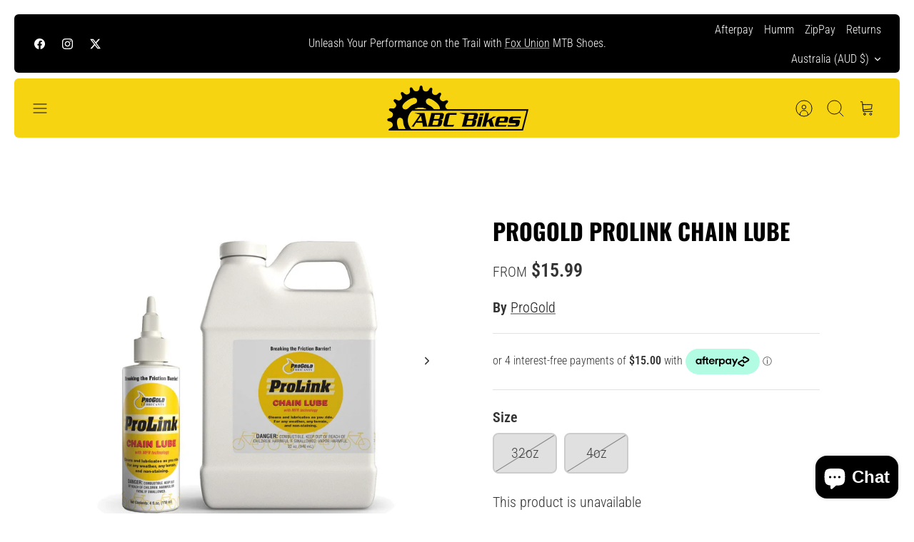

--- FILE ---
content_type: text/css
request_url: https://www.abcbikes.com.au/cdn/shop/t/191/assets/swatches.css?v=80896109254566985711763445154
body_size: 34769
content:
[data-swatch="purple/black"]:not([data-swatch-native]){--swatch-background-image: linear-gradient(to right, #800080, #800080 50%, #000000 50%, #000000) }[data-swatch="red/black"]:not([data-swatch-native]){--swatch-background-image: linear-gradient(to right, #FF0000, #FF0000 50%, #000000 50%, #000000) }[data-swatch="asphalt green"]:not([data-swatch-native]){--swatch-background-color:#3E3E3C}[data-swatch="ultra navy"]:not([data-swatch-native]){--swatch-background-color:#120a8f}[data-swatch="mars dust"]:not([data-swatch-native]){--swatch-background-color:#9E5E6F}[data-swatch="raw carbon"]:not([data-swatch-native]){--swatch-background-color:#000000}[data-swatch=quarry]:not([data-swatch-native]){--swatch-background-color:#8E9A9D}[data-swatch=panther]:not([data-swatch-native]){--swatch-background-color:#161616}[data-swatch="gloss blue/black/silver"]:not([data-swatch-native]){--swatch-background-image: linear-gradient(to right, #0066FF, #0066FF 33.3%, #000000 33.3%, #000000 66.6%, #C0C0C0 66.6%, #C0C0C0) }[data-swatch="gloss pink/black/blue"]:not([data-swatch-native]){--swatch-background-image: linear-gradient(to right, #FF1493, #FF1493 33.3%, #000000 33.3%, #000000 66.6%, #0000FF 66.6%, #0000FF) }[data-swatch="matt black/silver/orange"]:not([data-swatch-native]){--swatch-background-image: linear-gradient(to right, #1C1C1C, #1C1C1C 33.3%, #C0C0C0 33.3%, #C0C0C0 66.6%, #FFA500 66.6%, #FFA500) }[data-swatch="gloss white/charcoal/turquoise"]:not([data-swatch-native]){--swatch-background-image: linear-gradient(to right, #FFFFFF, #FFFFFF 33.3%, #36454F 33.3%, #36454F 66.6%, #40E0D0 66.6%, #40E0D0) }[data-swatch="mechanic rose"]:not([data-swatch-native]){--swatch-background-color:#FF0099}[data-swatch="prismatic haze"]:not([data-swatch-native]){--swatch-background-color:#A6A6A6}[data-swatch="ocean twilight"]:not([data-swatch-native]){--swatch-background-color:#00416A}[data-swatch="aurora noise"]:not([data-swatch-native]){--swatch-background-color:#6CA6A1}[data-swatch="fancy white"]:not([data-swatch-native]){--swatch-background-color:#FFFFF0}[data-swatch="frost silver"]:not([data-swatch-native]){--swatch-background-color:#E5E5E5}[data-swatch="solar flare"]:not([data-swatch-native]){--swatch-background-color:#FFD700}[data-swatch="mercury/raw carbon"]:not([data-swatch-native]){--swatch-background-image: linear-gradient(to right, #E5E5E5, #E5E5E5 50%, #000000 50%, #000000) }[data-swatch="deep ocean"]:not([data-swatch-native]){--swatch-background-color: #003B5C}[data-swatch="sage green"]:not([data-swatch-native]){--swatch-background-color: #9C9A6C}[data-swatch="shiny black"]:not([data-swatch-native]){--swatch-background-color:#0C0C0C}[data-swatch="chalk grey"]:not([data-swatch-native]){--swatch-background-color: #F0F0F0}[data-swatch="midnight blue"]:not([data-swatch-native]){--swatch-background-color: #003366}[data-swatch="velvet black"]:not([data-swatch-native]){--swatch-background-color: #0C0C0C}[data-swatch="blue whale"]:not([data-swatch-native]){--swatch-background-color: #003B5C}[data-swatch="grey horse"]:not([data-swatch-native]){--swatch-background-color: #9E9E9E}[data-swatch="grey police"]:not([data-swatch-native]){--swatch-background-color: #A0A0A0}[data-swatch="orange monster"]:not([data-swatch-native]){--swatch-background-color: #FF6600}[data-swatch="pink butterfly"]:not([data-swatch-native]){--swatch-background-color: #D16C8C}[data-swatch="purple star"]:not([data-swatch-native]){--swatch-background-color: #6A0D91}[data-swatch="black/red"]:not([data-swatch-native]){--swatch-background-image: linear-gradient(to right, #000000, #000000 50%, #FF0000 50%, #FF0000) }[data-swatch="rose princess"]:not([data-swatch-native]){--swatch-background-color: #F5C6C6}[data-swatch="shiny green"]:not([data-swatch-native]){--swatch-background-color: #00FF00}[data-swatch="flip flop purple"]:not([data-swatch-native]){--swatch-background-color: #5E2A8B}[data-swatch="goldfish orange"]:not([data-swatch-native]){--swatch-background-color: #FFA500}[data-swatch="polar white"]:not([data-swatch-native]){--swatch-background-color: #F5F5F5}[data-swatch="pearl white"]:not([data-swatch-native]){--swatch-background-color: #F8F8FF}[data-swatch="concrete grey"]:not([data-swatch-native]){--swatch-background-color: #9D9D9D}[data-swatch="pine green"]:not([data-swatch-native]){--swatch-background-color: #01796F}[data-swatch="blaze red"]:not([data-swatch-native]){--swatch-background-color: #D43F00}[data-swatch="race grey"]:not([data-swatch-native]){--swatch-background-color: #6D6E71}[data-swatch="shiny white"]:not([data-swatch-native]){--swatch-background-color: #FFFFFF}[data-swatch="black/pink"]:not([data-swatch-native]){--swatch-background-image: linear-gradient(to right, #000000, #000000 50%, #FFC0CB 50%, #FFC0CB) }[data-swatch="black/silver"]:not([data-swatch-native]){--swatch-background-color: #000000}[data-swatch="matt black"]:not([data-swatch-native]){--swatch-background-color: #0C0C0C}[data-swatch="bead blast black"]:not([data-swatch-native]){--swatch-background-color: #0C0C0C}[data-swatch="sid blue"]:not([data-swatch-native]){--swatch-background-color: #0033A0}[data-swatch=kwiqsand]:not([data-swatch-native]){--swatch-background-color: #BFAE8A}[data-swatch=carbon]:not([data-swatch-native]){--swatch-background-color: #1C1C1C}[data-swatch="mechanic rose"]:not([data-swatch-native]){--swatch-background-color: #D2A0A1}[data-swatch="prismatic haze"]:not([data-swatch-native]){--swatch-background-color: #B7A5A5}[data-swatch="cosmic dust"]:not([data-swatch-native]){--swatch-background-color: #6C6E6C}[data-swatch="tahitian pearl"]:not([data-swatch-native]){--swatch-background-color: #3B3B3B}[data-swatch=cordovan]:not([data-swatch-native]){--swatch-background-color: #893F3A}[data-swatch="ocean twilight"]:not([data-swatch-native]){--swatch-background-color: #003B5C}[data-swatch="tyrian purple"]:not([data-swatch-native]){--swatch-background-color: #66023C}[data-swatch="cosmos navy"]:not([data-swatch-native]){--swatch-background-color: #003B5C}[data-swatch="storm cloud"]:not([data-swatch-native]){--swatch-background-color: #5B5B5B}[data-swatch="kelp forest"]:not([data-swatch-native]){--swatch-background-color: #003D3C}[data-swatch="ice age"]:not([data-swatch-native]){--swatch-background-color: #D8E3E7}[data-swatch=interstellar]:not([data-swatch-native]){--swatch-background-color: #1B1B1B}[data-swatch=panther]:not([data-swatch-native]){--swatch-background-color: #303030}[data-swatch="asphalt green"]:not([data-swatch-native]){--swatch-background-color: #6C7B8B}[data-swatch="electron blue"]:not([data-swatch-native]){--swatch-background-color: #0033A0}[data-swatch=metal]:not([data-swatch-native]){--swatch-background-color: #9E9E9E}[data-swatch="frost silver"]:not([data-swatch-native]){--swatch-background-color: #C0C0C0}[data-swatch="black lava"]:not([data-swatch-native]){--swatch-background-color: #0C0C0C}[data-swatch="tiger red"]:not([data-swatch-native]){--swatch-background-color: #D23F00}[data-swatch="glacier silver"]:not([data-swatch-native]){--swatch-background-color: #BCC6CC}[data-swatch=moonstone]:not([data-swatch-native]){--swatch-background-color: #9A9A9A}[data-swatch="meteor storm"]:not([data-swatch-native]){--swatch-background-color:#9A463D}[data-swatch="dark iridescent"]:not([data-swatch-native]){--swatch-background-color: #2A2A2A}[data-swatch="good gray"]:not([data-swatch-native]){--swatch-background-color: #6D6E71}[data-swatch="raw carbon"]:not([data-swatch-native]){--swatch-background-color: #1C1C1C}[data-swatch="maraya blue"]:not([data-swatch-native]){--swatch-background-color: #0033A0}[data-swatch=opal]:not([data-swatch-native]){--swatch-background-color: #A3B5B1}[data-swatch="psychedelic green"]:not([data-swatch-native]){--swatch-background-color: #3DFF00}[data-swatch="blue dragonfly"]:not([data-swatch-native]){--swatch-background-color: #003B5C}[data-swatch="black/para"]:not([data-swatch-native]){--swatch-background-color: #000000}[data-swatch="blue/black"]:not([data-swatch-native]){--swatch-background-color: #000000}[data-swatch="red/black"]:not([data-swatch-native]){--swatch-background-color: #000000}[data-swatch="white/black"]:not([data-swatch-native]){--swatch-background-color: #000000}[data-swatch="yellow/black"]:not([data-swatch-native]){--swatch-background-color: #000000}[data-swatch=gold]:not([data-swatch-native]){--swatch-background-color: #FFD700}[data-swatch="orange/grey"]:not([data-swatch-native]){--swatch-background-color: #FFA500}[data-swatch="black/black"]:not([data-swatch-native]){--swatch-background-color: #000000}[data-swatch="grey/copper"]:not([data-swatch-native]){--swatch-background-color: #8B6D40}[data-swatch="green/grey"]:not([data-swatch-native]){--swatch-background-color: #9E9E9E}[data-swatch="blue/orange"]:not([data-swatch-native]){--swatch-background-color: #FFA500}[data-swatch="grey/gold"]:not([data-swatch-native]){--swatch-background-color: #FFD700}[data-swatch="grey/grey"]:not([data-swatch-native]){--swatch-background-color: #9E9E9E}[data-swatch="green/copper"]:not([data-swatch-native]){--swatch-background-color: #8B6D40}[data-swatch="black/purple"]:not([data-swatch-native]){--swatch-background-color: #000000}[data-swatch=rosewood]:not([data-swatch-native]){--swatch-background-color: #65000B}[data-swatch="blue/coral"]:not([data-swatch-native]){--swatch-background-color: #FF7F50}[data-swatch="nordic breeze"]:not([data-swatch-native]){--swatch-background-color: #00A3E0}[data-swatch=pistachio]:not([data-swatch-native]){--swatch-background-color: #93C572}[data-swatch="virtual pink"]:not([data-swatch-native]){--swatch-background-color: #D62E91}[data-swatch="ocean wave"]:not([data-swatch-native]){--swatch-background-color: #0099CC}[data-swatch="pale mauve"]:not([data-swatch-native]){--swatch-background-color: #D6AEDD}[data-swatch="purple ash"]:not([data-swatch-native]){--swatch-background-color: #D4A8D8}[data-swatch="misty surf"]:not([data-swatch-native]){--swatch-background-color: #A0D6E2}[data-swatch=navy]:not([data-swatch-native]){--swatch-background-color: #003366}[data-swatch="milky way"]:not([data-swatch-native]){--swatch-background-color: #D2D2D2}[data-swatch="neon yellow"]:not([data-swatch-native]){--swatch-background-color: #FFFF00}[data-swatch="grey/airglow"]:not([data-swatch-native]){--swatch-background-color: #D0D0D0}[data-swatch="muscat blanc"]:not([data-swatch-native]){--swatch-background-color: #F8F8E7}[data-swatch="aged denim"]:not([data-swatch-native]){--swatch-background-color: #2A4B7C}[data-swatch="black/grey"]:not([data-swatch-native]){--swatch-background-color: #000000}[data-swatch=daybreak]:not([data-swatch-native]){--swatch-background-color: #FFD3E0}[data-swatch="soap suds"]:not([data-swatch-native]){--swatch-background-color: #D6E2E5}[data-swatch="black currant"]:not([data-swatch-native]){--swatch-background-color: #4A002C}[data-swatch="estoril blue"]:not([data-swatch-native]){--swatch-background-color: #0033A0}[data-swatch=figuier]:not([data-swatch-native]){--swatch-background-color: #6E4C41}[data-swatch="misty forest"]:not([data-swatch-native]){--swatch-background-color: #009F4F}[data-swatch="copper coin"]:not([data-swatch-native]){--swatch-background-color: #B87333}[data-swatch="light charcoal"]:not([data-swatch-native]){--swatch-background-color: #4B4B4B}[data-swatch="amber glow"]:not([data-swatch-native]){--swatch-background-color: #FFBF00}[data-swatch="forest green"]:not([data-swatch-native]){--swatch-background-color: #228B22}[data-swatch="phantom green"]:not([data-swatch-native]){--swatch-background-color: #4F5D23}[data-swatch="sapphire blue"]:not([data-swatch-native]){--swatch-background-color: #0F52BA}[data-swatch="deep red"]:not([data-swatch-native]){--swatch-background-color: #C8102E}[data-swatch="black chrome"]:not([data-swatch-native]){--swatch-background-color: #0C0C0C}[data-swatch="starry night"]:not([data-swatch-native]){--swatch-background-color: #003366}[data-swatch="knight shield"]:not([data-swatch-native]){--swatch-background-color: #6D6E71}[data-swatch=eucalyptus]:not([data-swatch-native]){--swatch-background-color: #004D40}[data-swatch="dark blue"]:not([data-swatch-native]){--swatch-background-color: #003366}[data-swatch="cool grey"]:not([data-swatch-native]){--swatch-background-color: #8C8C8C}[data-swatch="teal/pearl"]:not([data-swatch-native]){--swatch-background-color: #008080}[data-swatch="gunmetal grey"]:not([data-swatch-native]){--swatch-background-color: #2C3539}[data-swatch=mokka]:not([data-swatch-native]){--swatch-background-color: #6F4F28}[data-swatch=teal-blue]:not([data-swatch-native]){--swatch-background-color: #008080}[data-swatch="silk black"]:not([data-swatch-native]){--swatch-background-color: #000000}[data-swatch="deep forest green"]:not([data-swatch-native]){--swatch-background-color: #004D00}[data-swatch="silk gunmetal grey"]:not([data-swatch-native]){--swatch-background-color: #2C3539}[data-swatch="silk mountain dust blue"]:not([data-swatch-native]){--swatch-background-color: #4A4A5A}[data-swatch="silk fog green"]:not([data-swatch-native]){--swatch-background-color: #4A5D23}[data-swatch="heritage red"]:not([data-swatch-native]){--swatch-background-color: #A93D2B}[data-swatch="metallic black"]:not([data-swatch-native]){--swatch-background-color: #1C1C1C}[data-swatch="starfield purple"]:not([data-swatch-native]){--swatch-background-color: #4B0082}[data-swatch="fall green"]:not([data-swatch-native]){--swatch-background-color: #8A9A5B}[data-swatch="silk blue/grey"]:not([data-swatch-native]){--swatch-background-color: #0033A0}[data-swatch="crayon teal"]:not([data-swatch-native]){--swatch-background-color: #008080}[data-swatch="dark strawberry"]:not([data-swatch-native]){--swatch-background-color: #D62E91}[data-swatch="gun metal grey"]:not([data-swatch-native]){--swatch-background-color: #2C3539}[data-swatch="low key green"]:not([data-swatch-native]){--swatch-background-color: #004D00}[data-swatch="matt mountain blue"]:not([data-swatch-native]){--swatch-background-color: #0033A0}[data-swatch="passion red"]:not([data-swatch-native]){--swatch-background-color: #C8102E}[data-swatch="silk anaconda green"]:not([data-swatch-native]){--swatch-background-color: #4A5D23}[data-swatch="silk deep forest green"]:not([data-swatch-native]){--swatch-background-color: #004D00}[data-swatch="guarded gold"]:not([data-swatch-native]){--swatch-background-color: #FFD700}[data-swatch="silk dark silver"]:not([data-swatch-native]){--swatch-background-color: #6C6C6C}[data-swatch="passion red/dark race red"]:not([data-swatch-native]){--swatch-background-color: #C8102E}[data-swatch="dark grey"]:not([data-swatch-native]){--swatch-background-color: #4D4D4D}[data-swatch="dark race red"]:not([data-swatch-native]){--swatch-background-color: #C8102E}[data-swatch=titan]:not([data-swatch-native]){--swatch-background-color: #1E1E1E}[data-swatch="metallic orange"]:not([data-swatch-native]){--swatch-background-color: #FF6600}[data-swatch="silk steel blue"]:not([data-swatch-native]){--swatch-background-color: #4682B4}[data-swatch="silk dark strawberry"]:not([data-swatch-native]){--swatch-background-color: #D62E91}[data-swatch="river clay"]:not([data-swatch-native]){--swatch-background-color: #6D2C77}[data-swatch="glitter cherry"]:not([data-swatch-native]){--swatch-background-color: #FF4C4C}[data-swatch="matt red"]:not([data-swatch-native]){--swatch-background-color: #D43F00}[data-swatch="burgundy red"]:not([data-swatch-native]){--swatch-background-color: #800020}[data-swatch="city rose"]:not([data-swatch-native]){--swatch-background-color: #D6A7A4}[data-swatch="oak bork"]:not([data-swatch-native]){--swatch-background-color: #7B3F00}[data-swatch="silk mokka"]:not([data-swatch-native]){--swatch-background-color: #6F4F28}[data-swatch="matt dark silver"]:not([data-swatch-native]){--swatch-background-color: #4C4C4C}[data-swatch="earth powder"]:not([data-swatch-native]){--swatch-background-color: #A58B6F}[data-swatch="silk titan"]:not([data-swatch-native]){--swatch-background-color: #1E1E1E}[data-swatch="matt green"]:not([data-swatch-native]){--swatch-background-color: #4B6F44}[data-swatch="high cream"]:not([data-swatch-native]){--swatch-background-color: #F4F1E0}[data-swatch="snow white"]:not([data-swatch-native]){--swatch-background-color: #F8F8FF}[data-swatch=clear]:not([data-swatch-native]){--swatch-background-color: #FFFFFF}[data-swatch=pink]:not([data-swatch-native]){--swatch-background-color: #FFC0CB}[data-swatch=small]:not([data-swatch-native]){--swatch-background-color: #000000}[data-swatch=medium]:not([data-swatch-native]){--swatch-background-color: #000000}[data-swatch=large]:not([data-swatch-native]){--swatch-background-color: #000000}[data-swatch=x-large]:not([data-swatch-native]){--swatch-background-color: #000000}[data-swatch="2xl"]:not([data-swatch-native]){--swatch-background-color: #000000}[data-swatch="3xl"]:not([data-swatch-native]){--swatch-background-color: #000000}[data-swatch="4xl"]:not([data-swatch-native]){--swatch-background-color: #000000}[data-swatch="5xl"]:not([data-swatch-native]){--swatch-background-color: #000000}[data-swatch="white/purple"]:not([data-swatch-native]){--swatch-background-color: #FFFFFF}[data-swatch="black/gum"]:not([data-swatch-native]){--swatch-background-color: #000000}[data-swatch="blue/gum"]:not([data-swatch-native]){--swatch-background-color: #0000FF}[data-swatch="brown/copper"]:not([data-swatch-native]){--swatch-background-color: #8B6D40}[data-swatch="blue/copper"]:not([data-swatch-native]){--swatch-background-color: #0033A0}[data-swatch=grey]:not([data-swatch-native]){--swatch-background-color: #9E9E9E}[data-swatch="black/dark grey"]:not([data-swatch-native]){--swatch-background-color: #000000}[data-swatch="electric lime/dark grey"]:not([data-swatch-native]){--swatch-background-color: #00FF00}[data-swatch="fluro yellow/dark grey"]:not([data-swatch-native]){--swatch-background-color: #FFFF00}[data-swatch="military green/dark grey"]:not([data-swatch-native]){--swatch-background-color: #4B5D23}[data-swatch="dark slate blue"]:not([data-swatch-native]){--swatch-background-color: #483D8B}[data-swatch=jungle]:not([data-swatch-native]){--swatch-background-color: #3A5F40}[data-swatch="black/white"]:not([data-swatch-native]){--swatch-background-color: #000000}[data-swatch="army green camo"]:not([data-swatch-native]){--swatch-background-color: #4B5D23}[data-swatch="black/grey camo"]:not([data-swatch-native]){--swatch-background-color: #000000}[data-swatch=iron]:not([data-swatch-native]){--swatch-background-color: #43464B}[data-swatch=wine]:not([data-swatch-native]){--swatch-background-color: #722F37}[data-swatch=clay]:not([data-swatch-native]){--swatch-background-color: #6C541E}[data-swatch="military camo"]:not([data-swatch-native]){--swatch-background-color: #4B5D23}[data-swatch="camo black"]:not([data-swatch-native]){--swatch-background-color: #000000}[data-swatch="green/black"]:not([data-swatch-native]){--swatch-background-image: linear-gradient(to right, #008000, #008000 50%, #000000 50%, #000000) }[data-swatch="orchid/purple"]:not([data-swatch-native]){--swatch-background-color: #DA70D6}[data-swatch="snake black"]:not([data-swatch-native]){--swatch-background-color: #000000}[data-swatch=honey]:not([data-swatch-native]){--swatch-background-color: #F4A300}[data-swatch="white/marine"]:not([data-swatch-native]){--swatch-background-color: #FFFFFF}[data-swatch="lines ivy/white"]:not([data-swatch-native]){--swatch-background-color: #003300}[data-swatch="lines grey/rocket pink"]:not([data-swatch-native]){--swatch-background-color: #C0C0C0}[data-swatch="jungle green"]:not([data-swatch-native]){--swatch-background-color: #003B5C}[data-swatch="heather black"]:not([data-swatch-native]){--swatch-background-color: #2C2C2C}[data-swatch="ice blue/red"]:not([data-swatch-native]){--swatch-background-color: #00BFFF}[data-swatch=water]:not([data-swatch-native]){--swatch-background-color: #B0E0E6}[data-swatch="dark mineral"]:not([data-swatch-native]){--swatch-background-color: #3B3B3B}[data-swatch="heather grey/charcoal"]:not([data-swatch-native]){--swatch-background-color: #6C6C6C}[data-swatch="light marine"]:not([data-swatch-native]){--swatch-background-color: #7F9A9A}[data-swatch=military]:not([data-swatch-native]){--swatch-background-color: #4B5D23}[data-swatch="red clay"]:not([data-swatch-native]){--swatch-background-color: #B74F1F}[data-swatch="light slate"]:not([data-swatch-native]){--swatch-background-color: #8A8D8F}[data-swatch="wild cat white"]:not([data-swatch-native]){--swatch-background-color: #F5F5F5}[data-swatch="leopard bronze"]:not([data-swatch-native]){--swatch-background-color: #7C4D4F}[data-swatch="grey/rocket pink"]:not([data-swatch-native]){--swatch-background-color: #C0C0C0}[data-swatch="ivy/white"]:not([data-swatch-native]){--swatch-background-color: #003300}[data-swatch="light grey"]:not([data-swatch-native]){--swatch-background-color: #D3D3D3}[data-swatch=ivy]:not([data-swatch-native]){--swatch-background-color: #003300}[data-swatch="black camo"]:not([data-swatch-native]){--swatch-background-color: #000000}[data-swatch="black/off white"]:not([data-swatch-native]){--swatch-background-color: #000000}[data-swatch="dark slate"]:not([data-swatch-native]){--swatch-background-color: #2F4F4F}[data-swatch="grey/grey heather"]:not([data-swatch-native]){--swatch-background-color: #9E9E9E}[data-swatch="red clay/grey heather"]:not([data-swatch-native]){--swatch-background-color: #B74F1F}[data-swatch="glass green"]:not([data-swatch-native]){--swatch-background-color: #9B8B6C}[data-swatch="carbon camo"]:not([data-swatch-native]){--swatch-background-color: #1C1C1C}[data-swatch="blue mirage"]:not([data-swatch-native]){--swatch-background-color: #003B5C}[data-swatch="army camo"]:not([data-swatch-native]){--swatch-background-color: #4B5D23}[data-swatch=oxblood]:not([data-swatch-native]){--swatch-background-color: #4A0D0B}[data-swatch=windward]:not([data-swatch-native]){--swatch-background-color: #9BB0D0}[data-swatch=army]:not([data-swatch-native]){--swatch-background-color: #4B5D23}[data-swatch="camo green"]:not([data-swatch-native]){--swatch-background-color: #4B5D23}[data-swatch="jet fuel golden"]:not([data-swatch-native]){--swatch-background-color: #F9A825}[data-swatch=firecracker]:not([data-swatch-native]){--swatch-background-color: #E60012}[data-swatch=elderberry]:not([data-swatch-native]){--swatch-background-color: #4D1F2A}[data-swatch=orchid]:not([data-swatch-native]){--swatch-background-color: #DA70D6}[data-swatch="dark charcoal"]:not([data-swatch-native]){--swatch-background-color: #2A2A2A}[data-swatch="roost black"]:not([data-swatch-native]){--swatch-background-color: #000000}[data-swatch=rust]:not([data-swatch-native]){--swatch-background-color: #B7410E}[data-swatch="glo red"]:not([data-swatch-native]){--swatch-background-color: #F7046B}[data-swatch="black/yellow"]:not([data-swatch-native]){--swatch-background-color: #000000}[data-swatch="slate blue/orange"]:not([data-swatch-native]){--swatch-background-color: #6A5ACD}[data-swatch="charcoal/glo red"]:not([data-swatch-native]){--swatch-background-color: #36454F}[data-swatch="black/green"]:not([data-swatch-native]){--swatch-background-color: #000000}[data-swatch=camo]:not([data-swatch-native]){--swatch-background-color: #4B5D23}[data-swatch="roost white"]:not([data-swatch-native]){--swatch-background-color: #FFFFFF}[data-swatch=rainbow]:not([data-swatch-native]){--swatch-background-color: #E5E5E5}[data-swatch="heather grey"]:not([data-swatch-native]){--swatch-background-color: #6C6C6C}[data-swatch="navy heather"]:not([data-swatch-native]){--swatch-background-color: #003366}[data-swatch="ash heather"]:not([data-swatch-native]){--swatch-background-color: #BEBEBE}[data-swatch="grey heather"]:not([data-swatch-native]){--swatch-background-color: #6C6C6C}[data-swatch="black heather"]:not([data-swatch-native]){--swatch-background-color: #2C2C2C}[data-swatch="red heather"]:not([data-swatch-native]){--swatch-background-color: #E64A19}[data-swatch="steel green"]:not([data-swatch-native]){--swatch-background-color: #3A5B3D}[data-swatch="scripter windward"]:not([data-swatch-native]){--swatch-background-color: #9BB0D0}[data-swatch="tripper black"]:not([data-swatch-native]){--swatch-background-color: #000000}[data-swatch="revert true blue"]:not([data-swatch-native]){--swatch-background-color: #0033A0}[data-swatch="jungle/ivy"]:not([data-swatch-native]){--swatch-background-color: #003B5C}[data-swatch="red/charcoal"]:not([data-swatch-native]){--swatch-background-color: #C8102E}[data-swatch=golden]:not([data-swatch-native]){--swatch-background-color: #FFD700}[data-swatch="charcoal/phantom"]:not([data-swatch-native]){--swatch-background-color: #36454F}[data-swatch="dark blue/burgundy"]:not([data-swatch-native]){--swatch-background-color: #003366}[data-swatch="oasis blue/black"]:not([data-swatch-native]){--swatch-background-color: #0033A0}[data-swatch="burgundy/charcoal"]:not([data-swatch-native]){--swatch-background-color: #800020}[data-swatch="grey/charcoal"]:not([data-swatch-native]){--swatch-background-color: #9E9E9E}[data-swatch="navy/titan"]:not([data-swatch-native]){--swatch-background-color: #003366}[data-swatch="camo black/grey"]:not([data-swatch-native]){--swatch-background-color: #000000}[data-swatch="camo grey/army"]:not([data-swatch-native]){--swatch-background-color: #4B5D23}[data-swatch="mirage blue"]:not([data-swatch-native]){--swatch-background-color: #0033A0}[data-swatch="camo army green"]:not([data-swatch-native]){--swatch-background-color: #4B5D23}[data-swatch=apple]:not([data-swatch-native]){--swatch-background-color: #4CAF50}[data-swatch="cinnamon - #9b5b4f"]:not([data-swatch-native]){--swatch-background-color:Cinnamon - #9B5B4F}[data-swatch="burgundy - #800020"]:not([data-swatch-native]){--swatch-background-color:Burgundy - #800020}[data-swatch="fluro yellow - #ffea00"]:not([data-swatch-native]){--swatch-background-color:Fluro Yellow - #FFEA00}[data-swatch="grey/red - #808080"]:not([data-swatch-native]){--swatch-background-color:Grey/Red - #808080}[data-swatch="blush/bordeaux - #f5c6c6"]:not([data-swatch-native]){--swatch-background-color:Blush/Bordeaux - #F5C6C6}[data-swatch="coral flash/brilliant pink - #ff6f61"]:not([data-swatch-native]){--swatch-background-color:Coral Flash/Brilliant Pink - #FF6F61}[data-swatch="light steel blue/moonlit ocean - #b0c4de"]:not([data-swatch-native]){--swatch-background-color:Light Steel Blue/Moonlit Ocean - #B0C4DE}[data-swatch="military green/blue sulphur - #4b5320"]:not([data-swatch-native]){--swatch-background-color:Military Green/Blue Sulphur - #4B5320}[data-swatch="saville blue/pink electric lime - #2f4f4f"]:not([data-swatch-native]){--swatch-background-color:Saville Blue/Pink Electric Lime - #2F4F4F}[data-swatch="light black/white grey - #4b4b4b"]:not([data-swatch-native]){--swatch-background-color:Light Black/White Grey - #4B4B4B}[data-swatch="light aqua - #e0ffff"]:not([data-swatch-native]){--swatch-background-color:Light Aqua - #E0FFFF}[data-swatch="saville blue - #2f4f4f"]:not([data-swatch-native]){--swatch-background-color:Saville Blue - #2F4F4F}[data-swatch="white/red - #ffffff"]:not([data-swatch-native]){--swatch-background-color:White/Red - #FFFFFF}[data-swatch="azzurro italia - #0093d0"]:not([data-swatch-native]){--swatch-background-color:Azzurro Italia - #0093D0}[data-swatch="freestyle - #000000"]:not([data-swatch-native]){--swatch-background-color:Freestyle - #000000}[data-swatch="swipe - #f5f5f5"]:not([data-swatch-native]){--swatch-background-color:Swipe - #F5F5F5}[data-swatch="saville blue/red - #2f4f4f"]:not([data-swatch-native]){--swatch-background-color:Saville Blue/Red - #2F4F4F}[data-swatch="military green/light black - #4b5320"]:not([data-swatch-native]){--swatch-background-color:Military Green/Light Black - #4B5320}[data-swatch="saville blue/silver - #2f4f4f"]:not([data-swatch-native]){--swatch-background-color:Saville Blue/Silver - #2F4F4F}[data-swatch="light black - #4b4b4b"]:not([data-swatch-native]){--swatch-background-color:Light Black - #4B4B4B}[data-swatch="skylight - #87ceeb"]:not([data-swatch-native]){--swatch-background-color:Skylight - #87CEEB}[data-swatch="light black/white - #4b4b4b"]:not([data-swatch-native]){--swatch-background-color:Light Black/White - #4B4B4B}[data-swatch="light steel blue/pink fluro - #b0c4de"]:not([data-swatch-native]){--swatch-background-color:Light Steel Blue/Pink Fluro - #B0C4DE}[data-swatch="light steel blue/bordeaux - #b0c4de"]:not([data-swatch-native]){--swatch-background-color:Light Steel Blue/Bordeaux - #B0C4DE}[data-swatch="skylight/pop orange - #87ceeb"]:not([data-swatch-native]){--swatch-background-color:Skylight/Pop Orange - #87CEEB}[data-swatch="fog blue/light aqua moonlit ocean - #7d9ac4"]:not([data-swatch-native]){--swatch-background-color:Fog Blue/Light Aqua Moonlit Ocean - #7D9AC4}[data-swatch="raspberry/white bordeaux - #e30b5c"]:not([data-swatch-native]){--swatch-background-color:Raspberry/White Bordeaux - #E30B5C}[data-swatch="sky light/light aqua pop orange - #87ceeb"]:not([data-swatch-native]){--swatch-background-color:Sky Light/Light Aqua Pop Orange - #87CEEB}[data-swatch="pink/coral flash magenta - #ff1493"]:not([data-swatch-native]){--swatch-background-color:Pink/Coral Flash Magenta - #FF1493}[data-swatch="aqua/pop orange skylight - #00ffff"]:not([data-swatch-native]){--swatch-background-color:Aqua/Pop Orange Skylight - #00FFFF}[data-swatch="silver grey/sulphur light steel - #c0c0c0"]:not([data-swatch-native]){--swatch-background-color:Silver Grey/Sulphur Light Steel - #C0C0C0}[data-swatch="light black/brillian pink silver - #4b4b4b"]:not([data-swatch-native]){--swatch-background-color:Light Black/Brillian Pink Silver - #4B4B4B}[data-swatch="saville blue/brilliant pink - #2f4f4f"]:not([data-swatch-native]){--swatch-background-color:Saville Blue/Brilliant Pink - #2F4F4F}[data-swatch="graphite/black - #1e1e1e"]:not([data-swatch-native]){--swatch-background-color:Graphite/Black - #1E1E1E}[data-swatch="glacier green/black - #00d1a3"]:not([data-swatch-native]){--swatch-background-color:Glacier Green/Black - #00D1A3}[data-swatch="black/raw carbon - #000000"]:not([data-swatch-native]){--swatch-background-color:Black/Raw Carbon - #000000}[data-swatch="cool grey/raw carbon - #8c8c8c"]:not([data-swatch-native]){--swatch-background-color:Cool Grey/Raw Carbon - #8C8C8C}[data-swatch="ice blue/black - #d6f0f0"]:not([data-swatch-native]){--swatch-background-color:Ice Blue/Black - #D6F0F0}[data-swatch="white/silver - #ffffff"]:not([data-swatch-native]){--swatch-background-color:White/Silver - #FFFFFF}[data-swatch="matt bright green - #00ff00"]:not([data-swatch-native]){--swatch-background-color:Matt Bright Green - #00FF00}[data-swatch="matt bright pink - #ff69b4"]:not([data-swatch-native]){--swatch-background-color:Matt Bright Pink - #FF69B4}[data-swatch="matt glacier green - #00ffcc"]:not([data-swatch-native]){--swatch-background-color:Matt Glacier Green - #00FFCC}[data-swatch="black/radium yellow - #000000"]:not([data-swatch-native]){--swatch-background-color:Black/Radium Yellow - #000000}[data-swatch="celeste - #00bfff"]:not([data-swatch-native]){--swatch-background-color:Celeste - #00BFFF}[data-swatch="classic - #000000"]:not([data-swatch-native]){--swatch-background-color:Classic - #000000}[data-swatch="baltic blue - #003b6f"]:not([data-swatch-native]){--swatch-background-color:Baltic Blue - #003B6F}[data-swatch="baltic blue/citrus - #003b6f"]:not([data-swatch-native]){--swatch-background-color:Baltic Blue/Citrus - #003B6F}[data-swatch="ice grey - #e0e0e0"]:not([data-swatch-native]){--swatch-background-color:Ice Grey - #E0E0E0}[data-swatch="forest - #228b22"]:not([data-swatch-native]){--swatch-background-color:Forest - #228B22}[data-swatch="citrus - #ffcc00"]:not([data-swatch-native]){--swatch-background-color:Citrus - #FFCC00}[data-swatch="desert - #edc9af"]:not([data-swatch-native]){--swatch-background-color:Desert - #EDC9AF}[data-swatch="pebble - #d6d6d6"]:not([data-swatch-native]){--swatch-background-color:Pebble - #D6D6D6}[data-swatch="hi-vis - #ffff00"]:not([data-swatch-native]){--swatch-background-color:Hi-Vis - #FFFF00}[data-swatch="ice blue - #d6f0f0"]:not([data-swatch-native]){--swatch-background-color:Ice Blue - #D6F0F0}[data-swatch="royal - #4169e1"]:not([data-swatch-native]){--swatch-background-color:Royal - #4169E1}[data-swatch="black/aqua - #000000"]:not([data-swatch-native]){--swatch-background-color:Black/Aqua - #000000}[data-swatch="black/hi-vis - #000000"]:not([data-swatch-native]){--swatch-background-color:Black/Hi-Vis - #000000}[data-swatch="purple - #800080"]:not([data-swatch-native]){--swatch-background-color:Purple - #800080}[data-swatch="emerald - #50c878"]:not([data-swatch-native]){--swatch-background-color:Emerald - #50C878}[data-swatch="baltic blue/ice grey - #003b6f"]:not([data-swatch-native]){--swatch-background-color:Baltic Blue/Ice Grey - #003B6F}[data-swatch="black/citrus - #000000"]:not([data-swatch-native]){--swatch-background-color:Black/Citrus - #000000}[data-swatch="seascape - #5b9bd5"]:not([data-swatch-native]){--swatch-background-color:Seascape - #5B9BD5}[data-swatch="slate - #708090"]:not([data-swatch-native]){--swatch-background-color:Slate - #708090}[data-swatch="june gloom - #6c7a8d"]:not([data-swatch-native]){--swatch-background-color:June Gloom - #6C7A8D}[data-swatch="lavender - #e6e6fa"]:not([data-swatch-native]){--swatch-background-color:Lavender - #E6E6FA}[data-swatch="indigo - #4b0082"]:not([data-swatch-native]){--swatch-background-color:Indigo - #4B0082}[data-swatch="gloss super sparkle teal - #008080"]:not([data-swatch-native]){--swatch-background-color:Gloss Super Sparkle Teal - #008080}[data-swatch="orange flame - #ff4500"]:not([data-swatch-native]){--swatch-background-color:Orange Flame - #FF4500}[data-swatch="midnight - #191970"]:not([data-swatch-native]){--swatch-background-color:Midnight - #191970}[data-swatch="pewter - #8a8d8f"]:not([data-swatch-native]){--swatch-background-color:Pewter - #8A8D8F}[data-swatch="hunter green - #355e3b"]:not([data-swatch-native]){--swatch-background-color:Hunter Green - #355E3B}[data-swatch="green camo - #4b6f44"]:not([data-swatch-native]){--swatch-background-color:Green Camo - #4B6F44}[data-swatch="flame red - #f14c4c"]:not([data-swatch-native]){--swatch-background-color:Flame Red - #F14C4C}[data-swatch="grey vintage - #c0c0c0"]:not([data-swatch-native]){--swatch-background-color:Grey Vintage - #C0C0C0}[data-swatch="atomic orange - #ff6f00"]:not([data-swatch-native]){--swatch-background-color:Atomic Orange - #FF6F00}[data-swatch="optic white - #ffffff"]:not([data-swatch-native]){--swatch-background-color:Optic White - #FFFFFF}[data-swatch="heather graphite - #6e6e6e"]:not([data-swatch-native]){--swatch-background-color:Heather Graphite - #6E6E6E}[data-swatch="stone - #6c6e6c"]:not([data-swatch-native]){--swatch-background-color:Stone - #6C6E6C}[data-swatch="chai - #c7a17a"]:not([data-swatch-native]){--swatch-background-color:Chai - #C7A17A}[data-swatch="light heather - #d8bfd8"]:not([data-swatch-native]){--swatch-background-color:Light Heather - #D8BFD8}[data-swatch="sangria - #c8102e"]:not([data-swatch-native]){--swatch-background-color:Sangria - #C8102E}[data-swatch="pale green - #98fb98"]:not([data-swatch-native]){--swatch-background-color:Pale Green - #98FB98}[data-swatch="dark shadow - #2f4f4f"]:not([data-swatch-native]){--swatch-background-color:Dark Shadow - #2F4F4F}[data-swatch="dirt - #6c4f4f"]:not([data-swatch-native]){--swatch-background-color:Dirt - #6C4F4F}[data-swatch="gunmetal - #2a3439"]:not([data-swatch-native]){--swatch-background-color:Gunmetal - #2A3439}[data-swatch="olive green - #6b8e23"]:not([data-swatch-native]){--swatch-background-color:Olive Green - #6B8E23}[data-swatch="red/yellow - #ff0000"]:not([data-swatch-native]){--swatch-background-color:Red/Yellow - #FF0000}[data-swatch="teal - #008080"]:not([data-swatch-native]){--swatch-background-color:Teal - #008080}[data-swatch="graphite - #3d3d3d"]:not([data-swatch-native]){--swatch-background-color:Graphite - #3D3D3D}[data-swatch="cactus - #4c9a2e"]:not([data-swatch-native]){--swatch-background-color:Cactus - #4C9A2E}[data-swatch="white camo - #ffffff"]:not([data-swatch-native]){--swatch-background-color:White Camo - #FFFFFF}[data-swatch="violet - #8a2be2"]:not([data-swatch-native]){--swatch-background-color:Violet - #8A2BE2}[data-swatch="fluro orange - #ff6600"]:not([data-swatch-native]){--swatch-background-color:Fluro Orange - #FF6600}[data-swatch="maui blue - #1e90ff"]:not([data-swatch-native]){--swatch-background-color:Maui Blue - #1E90FF}[data-swatch="fluro red - #ff0000"]:not([data-swatch-native]){--swatch-background-color:Fluro Red - #FF0000}[data-swatch="dark vintage - #4a4a4a"]:not([data-swatch-native]){--swatch-background-color:Dark Vintage - #4A4A4A}[data-swatch="grey/light grey - #808080"]:not([data-swatch-native]){--swatch-background-color:Grey/Light Grey - #808080}[data-swatch="smoke - #f5f5f5"]:not([data-swatch-native]){--swatch-background-color:Smoke - #F5F5F5}[data-swatch="grey vitage - #c0c0c0"]:not([data-swatch-native]){--swatch-background-color:Grey Vitage - #C0C0C0}[data-swatch="dark purple - #301934"]:not([data-swatch-native]){--swatch-background-color:Dark Purple - #301934}[data-swatch="vintage white - #f5f5dc"]:not([data-swatch-native]){--swatch-background-color:Vintage White - #F5F5DC}[data-swatch="olive camo - #6b8e23"]:not([data-swatch-native]){--swatch-background-color:Olive Camo - #6B8E23}[data-swatch="flamingo - #f24c7a"]:not([data-swatch-native]){--swatch-background-color:Flamingo - #F24C7A}[data-swatch="steel grey - #43464b"]:not([data-swatch-native]){--swatch-background-color:Steel Grey - #43464B}[data-swatch="dark stone - #2c2c2c"]:not([data-swatch-native]){--swatch-background-color:Dark Stone - #2C2C2C}[data-swatch="tulip - #e27d60"]:not([data-swatch-native]){--swatch-background-color:Tulip - #E27D60}[data-swatch="orange sherbert - #f5a300"]:not([data-swatch-native]){--swatch-background-color:Orange Sherbert - #F5A300}[data-swatch="acid green - #b0bf00"]:not([data-swatch-native]){--swatch-background-color:Acid Green - #B0BF00}[data-swatch="heather deep cobalt - #0047ab"]:not([data-swatch-native]){--swatch-background-color:Heather Deep Cobalt - #0047AB}[data-swatch="adobe - #e77f62"]:not([data-swatch-native]){--swatch-background-color:Adobe - #E77F62}[data-swatch="multicolour - #ffffff"]:not([data-swatch-native]){--swatch-background-color:Multicolour - #FFFFFF}[data-swatch="burnt orange - #cc5500"]:not([data-swatch-native]){--swatch-background-color:Burnt Orange - #CC5500}[data-swatch="taupe - #483c32"]:not([data-swatch-native]){--swatch-background-color:Taupe - #483C32}[data-swatch="midnight navy - #003366"]:not([data-swatch-native]){--swatch-background-color:Midnight Navy - #003366}[data-swatch="sintered - #4b4b4b"]:not([data-swatch-native]){--swatch-background-color:Sintered - #4B4B4B}[data-swatch="black/reflective - #000000"]:not([data-swatch-native]){--swatch-background-color:Black/Reflective - #000000}[data-swatch="black/pyrite brown - #000000"]:not([data-swatch-native]){--swatch-background-color:Black/Pyrite Brown - #000000}[data-swatch="shoreline/seasparkle - #b0c4de"]:not([data-swatch-native]){--swatch-background-color:Shoreline/SeaSparkle - #B0C4DE}[data-swatch="sandshell - #f2e5d7"]:not([data-swatch-native]){--swatch-background-color:Sandshell - #F2E5D7}[data-swatch="ai blue - #0091d5"]:not([data-swatch-native]){--swatch-background-color:AI Blue - #0091D5}[data-swatch="black diamond - #1c1c1c"]:not([data-swatch-native]){--swatch-background-color:Black Diamond - #1C1C1C}[data-swatch="misty lilac - #d9b2d6"]:not([data-swatch-native]){--swatch-background-color:Misty Lilac - #D9B2D6}[data-swatch="sea sparkle - #008080"]:not([data-swatch-native]){--swatch-background-color:Sea Sparkle - #008080}[data-swatch="dried chilli - #c34a36"]:not([data-swatch-native]){--swatch-background-color:Dried Chilli - #C34A36}[data-swatch="charcoal plum - #3d3d3d"]:not([data-swatch-native]){--swatch-background-color:Charcoal Plum - #3D3D3D}[data-swatch="black/sea sparkle - #000000"]:not([data-swatch-native]){--swatch-background-color:Black/Sea Sparkle - #000000}[data-swatch="blue ashes - #7d9ac4"]:not([data-swatch-native]){--swatch-background-color:Blue Ashes - #7D9AC4}[data-swatch="sangria/carbon - #c8102e"]:not([data-swatch-native]){--swatch-background-color:Sangria/Carbon - #C8102E}[data-swatch="digital blurple - #5c2bfb"]:not([data-swatch-native]){--swatch-background-color:Digital Blurple - #5C2BFB}[data-swatch="golden haze - #f8d76c"]:not([data-swatch-native]){--swatch-background-color:Golden Haze - #F8D76C}[data-swatch="liquid metal - #b0b0b0"]:not([data-swatch-native]){--swatch-background-color:Liquid Metal - #B0B0B0}[data-swatch="cold night - #003366"]:not([data-swatch-native]){--swatch-background-color:Cold Night - #003366}[data-swatch="bay leaf - #9b8d6e"]:not([data-swatch-native]){--swatch-background-color:Bay Leaf - #9B8D6E}[data-swatch="raw aluminum - #c0c0c0"]:not([data-swatch-native]){--swatch-background-color:Raw Aluminum - #C0C0C0}[data-swatch="shoreline - #b0c4de"]:not([data-swatch-native]){--swatch-background-color:Shoreline - #B0C4DE}[data-swatch="helios orange - #ff6600"]:not([data-swatch-native]){--swatch-background-color:Helios Orange - #FF6600}[data-swatch="incised black - #1c1c1c"]:not([data-swatch-native]){--swatch-background-color:Incised Black - #1C1C1C}[data-swatch="rainbow sprayed - #ff007f"]:not([data-swatch-native]){--swatch-background-color:Rainbow Sprayed - #FF007F}[data-swatch="marble - #f5f5f5"]:not([data-swatch-native]){--swatch-background-color:Marble - #F5F5F5}[data-swatch="full white - #ffffff"]:not([data-swatch-native]){--swatch-background-color:Full White - #FFFFFF}[data-swatch="harbor grey - #6c7a8d"]:not([data-swatch-native]){--swatch-background-color:Harbor Grey - #6C7A8D}[data-swatch="supernova - #f5c300"]:not([data-swatch-native]){--swatch-background-color:Supernova - #F5C300}[data-swatch="messier - #2e2e2e"]:not([data-swatch-native]){--swatch-background-color:Messier - #2E2E2E}[data-swatch="orion nebula - #1c1c1c"]:not([data-swatch-native]){--swatch-background-color:Orion Nebula - #1C1C1C}[data-swatch="fog gray/ember orange - #d6d6d6"]:not([data-swatch-native]){--swatch-background-color:Fog Gray/Ember Orange - #D6D6D6}[data-swatch="light sand - #f5f5dc"]:not([data-swatch-native]){--swatch-background-color:Light Sand - #F5F5DC}[data-swatch="cacao - #6d3f0f"]:not([data-swatch-native]){--swatch-background-color:Cacao - #6D3F0F}[data-swatch="salted caramel - #e4a97f"]:not([data-swatch-native]){--swatch-background-color:Salted Caramel - #E4A97F}[data-swatch="vanilla - #f3e5ab"]:not([data-swatch-native]){--swatch-background-color:Vanilla - #F3E5AB}[data-swatch="blackcurrant - #3d0c4f"]:not([data-swatch-native]){--swatch-background-color:Blackcurrant - #3D0C4F}[data-swatch="apple/cinnamon - #4a774b"]:not([data-swatch-native]){--swatch-background-color:Apple/Cinnamon - #4A774B}[data-swatch="kola nut/lemon juice w/caffeine - #9b6f4a"]:not([data-swatch-native]){--swatch-background-color:Kola Nut/Lemon Juice w/Caffeine - #9B6F4A}[data-swatch="lemon lime - #d0f800"]:not([data-swatch-native]){--swatch-background-color:Lemon Lime - #D0F800}[data-swatch="lemon lime w/caffeine - #d0f800"]:not([data-swatch-native]){--swatch-background-color:Lemon Lime w/Caffeine - #D0F800}[data-swatch="mango - #ffb347"]:not([data-swatch-native]){--swatch-background-color:Mango - #FFB347}[data-swatch="raspberry w/caffeine - #d32f2f"]:not([data-swatch-native]){--swatch-background-color:Raspberry w/Caffeine - #D32F2F}[data-swatch="lemon - #f7e300"]:not([data-swatch-native]){--swatch-background-color:Lemon - #F7E300}[data-swatch="pineapple - #f2c300"]:not([data-swatch-native]){--swatch-background-color:Pineapple - #F2C300}[data-swatch="raspberry - #d32f2f"]:not([data-swatch-native]){--swatch-background-color:Raspberry - #D32F2F}[data-swatch="superfruits - #b2395e"]:not([data-swatch-native]){--swatch-background-color:Superfruits - #B2395E}[data-swatch="honey/cacao - #9b6f4a"]:not([data-swatch-native]){--swatch-background-color:Honey/Cacao - #9B6F4A}[data-swatch="banana/manuka honey - #f9e4a0"]:not([data-swatch-native]){--swatch-background-color:Banana/Manuka Honey - #F9E4A0}[data-swatch="espresso w/caffeine - #4b3a29"]:not([data-swatch-native]){--swatch-background-color:Espresso w/Caffeine - #4B3A29}[data-swatch="manuka honey - #f5e2a6"]:not([data-swatch-native]){--swatch-background-color:Manuka Honey - #F5E2A6}[data-swatch="orange/lemon lime - #ffa500"]:not([data-swatch-native]){--swatch-background-color:Orange/Lemon Lime - #FFA500}[data-swatch="cola - #6f4f28"]:not([data-swatch-native]){--swatch-background-color:Cola - #6F4F28}[data-swatch="beetroot - #6d5f6f"]:not([data-swatch-native]){--swatch-background-color:Beetroot - #6D5F6F}[data-swatch="matt forge blue - #003b6f"]:not([data-swatch-native]){--swatch-background-color:Matt Forge Blue - #003B6F}[data-swatch="matt iridescent black - #1c1c1c"]:not([data-swatch-native]){--swatch-background-color:Matt Iridescent Black - #1C1C1C}[data-swatch="gloss gravity grey - #43464b"]:not([data-swatch-native]){--swatch-background-color:Gloss Gravity Grey - #43464B}[data-swatch="matt sedona red - #c86c6c"]:not([data-swatch-native]){--swatch-background-color:Matt Sedona Red - #C86C6C}[data-swatch="matt moss black - #4b4b4b"]:not([data-swatch-native]){--swatch-background-color:Matt Moss Black - #4B4B4B}[data-swatch="gloss desert sand - #edc9af"]:not([data-swatch-native]){--swatch-background-color:Gloss Desert Sand - #EDC9AF}[data-swatch="matt aurora black - #000000"]:not([data-swatch-native]){--swatch-background-color:Matt Aurora Black - #000000}[data-swatch="gloss chrome plated - #d3d3d3"]:not([data-swatch-native]){--swatch-background-color:Gloss Chrome Plated - #D3D3D3}[data-swatch="matt baked red - #b93d3d"]:not([data-swatch-native]){--swatch-background-color:Matt Baked Red - #B93D3D}[data-swatch="matt iridescent mocha - #6c4f4f"]:not([data-swatch-native]){--swatch-background-color:Matt Iridescent Mocha - #6C4F4F}[data-swatch="gloss galaxy silver - #c0c0c0"]:not([data-swatch-native]){--swatch-background-color:Gloss Galaxy Silver - #C0C0C0}[data-swatch="matt cosmos magneta - #b93d3d"]:not([data-swatch-native]){--swatch-background-color:Matt Cosmos Magneta - #B93D3D}[data-swatch="matt midnight black - #1c1c1c"]:not([data-swatch-native]){--swatch-background-color:Matt Midnight Black - #1C1C1C}[data-swatch="matt alps blue - #003b6f"]:not([data-swatch-native]){--swatch-background-color:Matt Alps Blue - #003B6F}[data-swatch="matt gold leaf - #d4af37"]:not([data-swatch-native]){--swatch-background-color:Matt Gold Leaf - #D4AF37}[data-swatch="matt mica green - #4a5d23"]:not([data-swatch-native]){--swatch-background-color:Matt Mica Green - #4A5D23}[data-swatch="ed black - #000000"]:not([data-swatch-native]){--swatch-background-color:ED Black - #000000}[data-swatch="gloss velvet fade - #2e2e2e"]:not([data-swatch-native]){--swatch-background-color:Gloss Velvet Fade - #2E2E2E}[data-swatch="matt raw - #8c8c8c"]:not([data-swatch-native]){--swatch-background-color:Matt Raw - #8C8C8C}[data-swatch="matt monsoon grey - #8c8c8c"]:not([data-swatch-native]){--swatch-background-color:Matt Monsoon Grey - #8C8C8C}[data-swatch="matt moss green - #4a5d23"]:not([data-swatch-native]){--swatch-background-color:Matt Moss Green - #4A5D23}[data-swatch="gloss metallic green - #009b77"]:not([data-swatch-native]){--swatch-background-color:Gloss Metallic Green - #009B77}[data-swatch="chrome - #c0c0c0"]:not([data-swatch-native]){--swatch-background-color:Chrome - #C0C0C0}[data-swatch="black/chrome - #000000"]:not([data-swatch-native]){--swatch-background-color:Black/Chrome - #000000}[data-swatch="green/white - #008000"]:not([data-swatch-native]){--swatch-background-color:Green/White - #008000}[data-swatch="blue/white - #0000ff"]:not([data-swatch-native]){--swatch-background-color:Blue/White - #0000FF}[data-swatch="grey/chrome - #808080"]:not([data-swatch-native]){--swatch-background-color:Grey/Chrome - #808080}[data-swatch="white/blue - #ffffff"]:not([data-swatch-native]){--swatch-background-color:White/Blue - #FFFFFF}[data-swatch="grey/orange - #808080"]:not([data-swatch-native]){--swatch-background-color:Grey/Orange - #808080}[data-swatch="red/blue - #ff0000"]:not([data-swatch-native]){--swatch-background-color:Red/Blue - #FF0000}[data-swatch="silver/green - #c0c0c0"]:not([data-swatch-native]){--swatch-background-color:Silver/Green - #C0C0C0}[data-swatch="white/yellow - #ffff00"]:not([data-swatch-native]){--swatch-background-color:White/Yellow - #FFFF00}[data-swatch="brown/red - #8b4513"]:not([data-swatch-native]){--swatch-background-color:Brown/Red - #8B4513}[data-swatch="gold/white - #ffd700"]:not([data-swatch-native]){--swatch-background-color:Gold/White - #FFD700}[data-swatch="matt fall green - #4a773c"]:not([data-swatch-native]){--swatch-background-color:Matt Fall Green - #4A773C}[data-swatch="teal blue - #008080"]:not([data-swatch-native]){--swatch-background-color:Teal Blue - #008080}[data-swatch="silk purple - #6a0d91"]:not([data-swatch-native]){--swatch-background-color:Silk Purple - #6A0D91}[data-swatch="metallic merida green - #006400"]:not([data-swatch-native]){--swatch-background-color:Metallic Merida Green - #006400}[data-swatch="silk blue - #0000ff"]:not([data-swatch-native]){--swatch-background-color:Silk Blue - #0000FF}[data-swatch="matt evergreen - #004d00"]:not([data-swatch-native]){--swatch-background-color:Matt Evergreen - #004d00}[data-swatch="silk dark purp - #4b0082"]:not([data-swatch-native]){--swatch-background-color:Silk Dark Purp - #4B0082}[data-swatch="matt burgundy red - #800020"]:not([data-swatch-native]){--swatch-background-color:Matt Burgundy Red - #800020}[data-swatch="silk bronze - #cd7f32"]:not([data-swatch-native]){--swatch-background-color:Silk Bronze - #CD7F32}[data-swatch="dark silver - #2f4f4f"]:not([data-swatch-native]){--swatch-background-color:Dark Silver - #2F4F4F}[data-swatch="evergreen - #004d00"]:not([data-swatch-native]){--swatch-background-color:Evergreen - #004d00}[data-swatch="silk evergreen - #004d00"]:not([data-swatch-native]){--swatch-background-color:Silk Evergreen - #004d00}[data-swatch="silk metallic teal - #008080"]:not([data-swatch-native]){--swatch-background-color:Silk Metallic Teal - #008080}[data-swatch="matt cool grey - #8c8c8c"]:not([data-swatch-native]){--swatch-background-color:Matt Cool Grey - #8C8C8C}[data-swatch="metallic teal - #008080"]:not([data-swatch-native]){--swatch-background-color:Metallic Teal - #008080}[data-swatch="matt blue - #0000ff"]:not([data-swatch-native]){--swatch-background-color:Matt Blue - #0000FF}[data-swatch="matt titan - #7a7a7a"]:not([data-swatch-native]){--swatch-background-color:Matt Titan - #7A7A7A}[data-swatch="light blue - #add8e6"]:not([data-swatch-native]){--swatch-background-color:Light Blue - #ADD8E6}[data-swatch="silk fall green - #4a773c"]:not([data-swatch-native]){--swatch-background-color:Silk Fall Green - #4A773C}[data-swatch="matt fog green - #4a773c"]:not([data-swatch-native]){--swatch-background-color:Matt Fog Green - #4A773C}[data-swatch="silk metallic merida green - #006400"]:not([data-swatch-native]){--swatch-background-color:Silk Metallic Merida Green - #006400}[data-swatch="matt sparkling gold - #ffd700"]:not([data-swatch-native]){--swatch-background-color:Matt Sparkling Gold - #FFD700}[data-swatch="matt teal blue - #008080"]:not([data-swatch-native]){--swatch-background-color:Matt Teal Blue - #008080}[data-swatch="black/urs/spl - #000000"]:not([data-swatch-native]){--swatch-background-color:Black/Urs/Spl - #000000}[data-swatch="silk green - #006400"]:not([data-swatch-native]){--swatch-background-color:Silk Green - #006400}[data-swatch="carbon black/neon red - #000000"]:not([data-swatch-native]){--swatch-background-color:Carbon Black/Neon Red - #000000}[data-swatch="purple/white - #800080"]:not([data-swatch-native]){--swatch-background-color:Purple/White - #800080}[data-swatch="matt bronze metal - #cd7f32"]:not([data-swatch-native]){--swatch-background-color:Matt Bronze Metal - #CD7F32}[data-swatch="space teal - #004d00"]:not([data-swatch-native]){--swatch-background-color:Space Teal - #004d00}[data-swatch="matt burgundy - #800020"]:not([data-swatch-native]){--swatch-background-color:Matt Burgundy - #800020}[data-swatch="silk champagne - #f7e7ce"]:not([data-swatch-native]){--swatch-background-color:Silk Champagne - #F7E7CE}[data-swatch="black/polaris/silver - #000000"]:not([data-swatch-native]){--swatch-background-color:Black/Polaris/Silver - #000000}[data-swatch="graphite grey"]:not([data-swatch-native]){--swatch-background-color: #5F5F5F}[data-swatch="denim blue"]:not([data-swatch-native]){--swatch-background-color: #003D79}[data-swatch="nimbus grey"]:not([data-swatch-native]){--swatch-background-color: #9A9A9A}[data-swatch="midnight blue"]:not([data-swatch-native]){--swatch-background-color: #003F6C}[data-swatch="tdf pearl white"]:not([data-swatch-native]){--swatch-background-color: #F2F2F2}[data-swatch=lime]:not([data-swatch-native]){--swatch-background-color: #BFFF00}[data-swatch="matt metal bronze"]:not([data-swatch-native]){--swatch-background-color: #7F6D3F}[data-swatch="matt race red"]:not([data-swatch-native]){--swatch-background-color: #C8102E}[data-swatch="silk sparkling gold"]:not([data-swatch-native]){--swatch-background-color: #D4AF37}[data-swatch="silk dandelion green"]:not([data-swatch-native]){--swatch-background-color: #D4E157}[data-swatch="matt dark blue"]:not([data-swatch-native]){--swatch-background-color: #003D79}[data-swatch=blu]:not([data-swatch-native]){--swatch-background-color: #0000FF}[data-swatch=cbn]:not([data-swatch-native]){--swatch-background-color: #4A4A4A}[data-swatch=wht]:not([data-swatch-native]){--swatch-background-color: #FFFFFF}[data-swatch=bwn]:not([data-swatch-native]){--swatch-background-color: #8B4513}[data-swatch=snd]:not([data-swatch-native]){--swatch-background-color: #F5DEB3}[data-swatch="peacock spider"]:not([data-swatch-native]){--swatch-background-color: #009B77}[data-swatch=ocr]:not([data-swatch-native]){--swatch-background-color: #9B9B9B}[data-swatch=carbon]:not([data-swatch-native]){--swatch-background-color: #333333}[data-swatch=yellow]:not([data-swatch-native]){--swatch-background-color: #FFFF00}[data-swatch="raw alloy"]:not([data-swatch-native]){--swatch-background-color: #8C8C8C}[data-swatch="carbon black"]:not([data-swatch-native]){--swatch-background-color: #333333}[data-swatch="iron grey"]:not([data-swatch-native]){--swatch-background-color: #4D4D4D}[data-swatch="maroon carbon"]:not([data-swatch-native]){--swatch-background-color: #800000}[data-swatch="neon red"]:not([data-swatch-native]){--swatch-background-color: #F50057}[data-swatch=silver]:not([data-swatch-native]){--swatch-background-color: #C0C0C0}[data-swatch=blue]:not([data-swatch-native]){--swatch-background-color: #0000FF}[data-swatch=grey]:not([data-swatch-native]){--swatch-background-color: #6D6E71}[data-swatch=copper]:not([data-swatch-native]){--swatch-background-color: #B87333}[data-swatch="twilight mauve"]:not([data-swatch-native]){--swatch-background-color: #8B8B8B}[data-swatch="dynamic bronze"]:not([data-swatch-native]){--swatch-background-color: #6F4F28}[data-swatch="lilac purple"]:not([data-swatch-native]){--swatch-background-color: #D8BFD8}[data-swatch="shale green"]:not([data-swatch-native]){--swatch-background-color: #6C6E6B}[data-swatch="cold iron"]:not([data-swatch-native]){--swatch-background-color: #9E9E9E}[data-swatch="golden haze"]:not([data-swatch-native]){--swatch-background-color: #D4AF37}[data-swatch="carbon bluedragonfly"]:not([data-swatch-native]){--swatch-background-color: #003D79}[data-swatch="unicorn white"]:not([data-swatch-native]){--swatch-background-color: #F2F2F2}[data-swatch="mulberry glitter"]:not([data-swatch-native]){--swatch-background-color: #6D28D9}[data-swatch="pyrite brown"]:not([data-swatch-native]){--swatch-background-color: #7C4D3C}[data-swatch="blue dragonfly"]:not([data-swatch-native]){--swatch-background-color: #003D79}[data-swatch=cobalt]:not([data-swatch-native]){--swatch-background-color: #0047AB}[data-swatch=oatmeal]:not([data-swatch-native]){--swatch-background-color: #C4A69F}[data-swatch=bone]:not([data-swatch-native]){--swatch-background-color: #E3DAC9}[data-swatch="dark green"]:not([data-swatch-native]){--swatch-background-color: #006400}[data-swatch=blush]:not([data-swatch-native]){--swatch-background-color: #DE5D83}[data-swatch="dark sage"]:not([data-swatch-native]){--swatch-background-color: #8A9A5B}[data-swatch="sea spray"]:not([data-swatch-native]){--swatch-background-color: #6C7B8B}[data-swatch=citadel]:not([data-swatch-native]){--swatch-background-color: #B3B3B3}[data-swatch="matt cyan"]:not([data-swatch-native]){--swatch-background-color: #00FFFF}[data-swatch=camo]:not([data-swatch-native]){--swatch-background-color: #4B5320}[data-swatch=sage]:not([data-swatch-native]){--swatch-background-color: #9DC183}[data-swatch=white]:not([data-swatch-native]){--swatch-background-color: #FFFFFF}[data-swatch=green]:not([data-swatch-native]){--swatch-background-color: #00FF00}[data-swatch=red]:not([data-swatch-native]){--swatch-background-color: #FF0000}[data-swatch=tan]:not([data-swatch-native]){--swatch-background-color: #D2B48C}[data-swatch="splatter green"]:not([data-swatch-native]){--swatch-background-color: #228B22}[data-swatch="splatter red"]:not([data-swatch-native]){--swatch-background-color: #FF6347}[data-swatch="fabio wibmer"]:not([data-swatch-native]){--swatch-background-color: #6C6C6C}[data-swatch="danny mac"]:not([data-swatch-native]){--swatch-background-color: #8B4513}[data-swatch="raw silver"]:not([data-swatch-native]){--swatch-background-color: #C0C0C0}[data-swatch="electric blue"]:not([data-swatch-native]){--swatch-background-color: #7DF9FF}[data-swatch=citron]:not([data-swatch-native]){--swatch-background-color: #9BCE3C}[data-swatch=turquoise]:not([data-swatch-native]){--swatch-background-color: #40E0D0}[data-swatch=denim]:not([data-swatch-native]){--swatch-background-color: #1560BD}[data-swatch="carbon grey"]:not([data-swatch-native]){--swatch-background-color: #4A4A4A}[data-swatch=stainless]:not([data-swatch-native]){--swatch-background-color: #B0B0B0}[data-swatch=steel]:not([data-swatch-native]){--swatch-background-color: #43464B}[data-swatch=stone]:not([data-swatch-native]){--swatch-background-color: #6C6C6C}[data-swatch=curry]:not([data-swatch-native]){--swatch-background-color: #F6C45F}[data-swatch="chili red"]:not([data-swatch-native]){--swatch-background-color: #D32F2F}[data-swatch="dark olive"]:not([data-swatch-native]){--swatch-background-color: #556B2F}[data-swatch=ocean]:not([data-swatch-native]){--swatch-background-color: #0077BE}[data-swatch=iridescent]:not([data-swatch-native]){--swatch-background-color: #DCDCDC}[data-swatch=orange]:not([data-swatch-native]){--swatch-background-color: #FFA500}[data-swatch=purple]:not([data-swatch-native]){--swatch-background-color: #800080}[data-swatch="pulp gray"]:not([data-swatch-native]){--swatch-background-color: #A9A9A9}[data-swatch=mirage]:not([data-swatch-native]){--swatch-background-color: #6D7B8D}[data-swatch=mushroom]:not([data-swatch-native]){--swatch-background-color: #8D8D8D}[data-swatch="smoke metal"]:not([data-swatch-native]){--swatch-background-color: #7F7F7F}[data-swatch="fanatic teal"]:not([data-swatch-native]){--swatch-background-color: #008080}[data-swatch=scarlet]:not([data-swatch-native]){--swatch-background-color: #FF2400}[data-swatch=magenta]:not([data-swatch-native]){--swatch-background-color: #FF00FF}[data-swatch="medium blue"]:not([data-swatch-native]){--swatch-background-color: #0000CD}[data-swatch="deep cobalt"]:not([data-swatch-native]){--swatch-background-color: #003D79}[data-swatch=nutmeg]:not([data-swatch-native]){--swatch-background-color: #8A6D3B}[data-swatch="gun metal"]:not([data-swatch-native]){--swatch-background-color: #2A2A2A}[data-swatch="heather midnight"]:not([data-swatch-native]){--swatch-background-color: #6D6E71}[data-swatch=khaki]:not([data-swatch-native]){--swatch-background-color: #F0E68C}[data-swatch=mocha]:not([data-swatch-native]){--swatch-background-color: #3A2A1C}[data-swatch=kelp]:not([data-swatch-native]){--swatch-background-color: #4A5D23}[data-swatch="gloss white"]:not([data-swatch-native]){--swatch-background-color: #FFFFFF}[data-swatch="matt grey"]:not([data-swatch-native]){--swatch-background-color: #6D6E71}[data-swatch="matt flash orange"]:not([data-swatch-native]){--swatch-background-color: #FF6F00}[data-swatch="matt navy blue"]:not([data-swatch-native]){--swatch-background-color: #003F6C}[data-swatch="matt sage green"]:not([data-swatch-native]){--swatch-background-color: #9DC183}[data-swatch="matt teal"]:not([data-swatch-native]){--swatch-background-color: #008080}[data-swatch="matt white"]:not([data-swatch-native]){--swatch-background-color: #FFFFFF}[data-swatch=titanium]:not([data-swatch-native]){--swatch-background-color: #8A8A8A}[data-swatch=dune]:not([data-swatch-native]){--swatch-background-color: #D6C7A1}[data-swatch=stealth]:not([data-swatch-native]){--swatch-background-color: #101820}[data-swatch=woody]:not([data-swatch-native]){--swatch-background-color: #8B4513}[data-swatch=zombie]:not([data-swatch-native]){--swatch-background-color: #4A7F2C}[data-swatch=fire]:not([data-swatch-native]){--swatch-background-color: #FF4500}[data-swatch=dusk]:not([data-swatch-native]){--swatch-background-color: #8A2B2B}[data-swatch=coral]:not([data-swatch-native]){--swatch-background-color: #FF7F50}[data-swatch="thomas lemoine"]:not([data-swatch-native]){--swatch-background-color: #6B8E23}[data-swatch=onyx]:not([data-swatch-native]){--swatch-background-color: #353839}[data-swatch=pine]:not([data-swatch-native]){--swatch-background-color: #01796F}[data-swatch=flint]:not([data-swatch-native]){--swatch-background-color: #9A9A9A}[data-swatch="aaron chase"]:not([data-swatch-native]){--swatch-background-color: #006400}[data-swatch=chilli]:not([data-swatch-native]){--swatch-background-color: #D32F2F}[data-swatch=mummy]:not([data-swatch-native]){--swatch-background-color: #D8CFC4}[data-swatch="0-3m"]:not([data-swatch-native]){--swatch-background-color: #D1D1D1}[data-swatch="3-6m"]:not([data-swatch-native]){--swatch-background-color: #B8B8B8}[data-swatch="6-12m"]:not([data-swatch-native]){--swatch-background-color: #A9A9A9}[data-swatch="12-18m"]:not([data-swatch-native]){--swatch-background-color: #9B9B9B}[data-swatch="18-24m"]:not([data-swatch-native]){--swatch-background-color: #8C8C8C}[data-swatch="glossy race red"]:not([data-swatch-native]){--swatch-background-color: #C8102E}[data-swatch=anthracite]:not([data-swatch-native]){--swatch-background-color: #383C3A}[data-swatch="metallic brown"]:not([data-swatch-native]){--swatch-background-color: #6F4F28}[data-swatch="dark purple"]:not([data-swatch-native]){--swatch-background-color: #3C0063}[data-swatch="dark strawberry"]:not([data-swatch-native]){--swatch-background-color: #D32F2F}[data-swatch="golden red"]:not([data-swatch-native]){--swatch-background-color: #B53D3D}[data-swatch="trans green"]:not([data-swatch-native]){--swatch-background-color: #008000}[data-swatch="glossy black"]:not([data-swatch-native]){--swatch-background-color: #000000}[data-swatch="sparkling blue"]:not([data-swatch-native]){--swatch-background-color: #1E90FF}[data-swatch="team replica"]:not([data-swatch-native]){--swatch-background-color: #003F6C}[data-swatch="gloss black"]:not([data-swatch-native]){--swatch-background-color: #000000}[data-swatch="sparkling gold"]:not([data-swatch-native]){--swatch-background-color: #D4AF37}[data-swatch="gloss pearl white"]:not([data-swatch-native]){--swatch-background-color: #F2F2F2}[data-swatch="silk blue"]:not([data-swatch-native]){--swatch-background-color: #003F6C}[data-swatch="transparent green"]:not([data-swatch-native]){--swatch-background-color: #00FF00}[data-swatch="chameleon green"]:not([data-swatch-native]){--swatch-background-color: #4A5D23}[data-swatch="kelp forest"]:not([data-swatch-native]){--swatch-background-color: #4A5D23}[data-swatch="matte carbon"]:not([data-swatch-native]){--swatch-background-color: #333333}[data-swatch="legends edition"]:not([data-swatch-native]){--swatch-background-color: #006400}[data-swatch="smoke black"]:not([data-swatch-native]){--swatch-background-color: #6D6E71}[data-swatch=quicksand]:not([data-swatch-native]){--swatch-background-color: #D4B4A8}[data-swatch=chalk]:not([data-swatch-native]){--swatch-background-color: #F5F5F5}[data-swatch=jade]:not([data-swatch-native]){--swatch-background-color: #00A86B}[data-swatch=mantis]:not([data-swatch-native]){--swatch-background-color: #74C365}[data-swatch="acid red"]:not([data-swatch-native]){--swatch-background-color: #FF5C5C}[data-swatch="emerald green"]:not([data-swatch-native]){--swatch-background-color: #50C878}[data-swatch="deep jade"]:not([data-swatch-native]){--swatch-background-color: #004B49}[data-swatch=sunset]:not([data-swatch-native]){--swatch-background-color: #FF6F00}[data-swatch="matt mint"]:not([data-swatch-native]){--swatch-background-color: #98FF98}[data-swatch="gloss blue"]:not([data-swatch-native]){--swatch-background-color: #0000FF}[data-swatch=brass]:not([data-swatch-native]){--swatch-background-color: #B5A642}[data-swatch="heather maui blue"]:not([data-swatch-native]){--swatch-background-color: #0077BE}[data-swatch="holy white"]:not([data-swatch-native]){--swatch-background-color: #F2F2F2}[data-swatch="slate blue"]:not([data-swatch-native]){--swatch-background-color: #6A5ACD}[data-swatch=terracotta]:not([data-swatch-native]){--swatch-background-color: #E2725B}[data-swatch=dijon]:not([data-swatch-native]){--swatch-background-color: #F5C83D}[data-swatch=brick]:not([data-swatch-native]){--swatch-background-color: #B22222}[data-swatch="heather orange"]:not([data-swatch-native]){--swatch-background-color: #FF8C00}[data-swatch="gunmetal heather"]:not([data-swatch-native]){--swatch-background-color: #2A2A2A}[data-swatch=slate]:not([data-swatch-native]){--swatch-background-color: #708090}[data-swatch="charcoal heather"]:not([data-swatch-native]){--swatch-background-color: #4B4B4B}[data-swatch="heather charcoal"]:not([data-swatch-native]){--swatch-background-color: #6D6E71}[data-swatch=lilac]:not([data-swatch-native]){--swatch-background-color: #C8A2C8}[data-swatch="sky blue"]:not([data-swatch-native]){--swatch-background-color: #87CEEB}[data-swatch=cherry]:not([data-swatch-native]){--swatch-background-color: #C8102E}[data-swatch="army green"]:not([data-swatch-native]){--swatch-background-color: #4B5320}[data-swatch="fluro yellow"]:not([data-swatch-native]){--swatch-background-color: #FFFF00}[data-swatch="fluro orange"]:not([data-swatch-native]){--swatch-background-color: #FF6700}[data-swatch=caltec]:not([data-swatch-native]){--swatch-background-color: #6D6E71}[data-swatch="dreamflow red"]:not([data-swatch-native]){--swatch-background-color: #FF6347}[data-swatch="dreamflow black"]:not([data-swatch-native]){--swatch-background-color: #000000}[data-swatch="topenga orange"]:not([data-swatch-native]){--swatch-background-color: #FFA500}[data-swatch=hellfire]:not([data-swatch-native]){--swatch-background-color: #B22222}[data-swatch="decline grey"]:not([data-swatch-native]){--swatch-background-color: #9E9E9E}[data-swatch="topenga red"]:not([data-swatch-native]){--swatch-background-color: #FF6347}[data-swatch=drop]:not([data-swatch-native]){--swatch-background-color: #003F6C}[data-swatch=navy]:not([data-swatch-native]){--swatch-background-color: #001F3F}[data-swatch="grey fade"]:not([data-swatch-native]){--swatch-background-color: #6D6E71}[data-swatch="navy fade"]:not([data-swatch-native]){--swatch-background-color: #001F3F}[data-swatch="neon orange"]:not([data-swatch-native]){--swatch-background-color: #FF5C5C}[data-swatch="cargo fluro red"]:not([data-swatch-native]){--swatch-background-color: #FF6F6F}[data-swatch="ranelagh silver"]:not([data-swatch-native]){--swatch-background-color: #C0C0C0}[data-swatch=mod]:not([data-swatch-native]){--swatch-background-color: #8A8A8A}[data-swatch=knox]:not([data-swatch-native]){--swatch-background-color: #000000}[data-swatch=black]:not([data-swatch-native]){--swatch-background-color: #000000}[data-swatch="carbon steel blue"]:not([data-swatch-native]){--swatch-background-color: #003D79}[data-swatch="carbon gold"]:not([data-swatch-native]){--swatch-background-color: #FFD700}[data-swatch=silo]:not([data-swatch-native]){--swatch-background-color: #6D6E71}[data-swatch="ltd neon yellow"]:not([data-swatch-native]){--swatch-background-color: #FFFF00}[data-swatch=trigger]:not([data-swatch-native]){--swatch-background-color: #FF4500}[data-swatch="black floral"]:not([data-swatch-native]){--swatch-background-color: #000000}[data-swatch="seafoam checkers"]:not([data-swatch-native]){--swatch-background-color: #9FE2BF}[data-swatch=teal]:not([data-swatch-native]){--swatch-background-color: #008080}[data-swatch="light slate"]:not([data-swatch-native]){--swatch-background-color: #778899}[data-swatch="steel blue"]:not([data-swatch-native]){--swatch-background-color: #4682B4}[data-swatch="slasher black"]:not([data-swatch-native]){--swatch-background-color: #000000}[data-swatch=korp]:not([data-swatch-native]){--swatch-background-color: #6D6E71}[data-swatch="slasher silver"]:not([data-swatch-native]){--swatch-background-color: #C0C0C0}[data-swatch=bonita]:not([data-swatch-native]){--swatch-background-color: #DAB4A0}[data-swatch=mars]:not([data-swatch-native]){--swatch-background-color: #C8102E}[data-swatch=charcoal]:not([data-swatch-native]){--swatch-background-color: #36454F}[data-swatch="sentinel black"]:not([data-swatch-native]){--swatch-background-color: #000000}[data-swatch="system white"]:not([data-swatch-native]){--swatch-background-color: #F2F2F2}[data-swatch="system black"]:not([data-swatch-native]){--swatch-background-color: #000000}[data-swatch=kaledo]:not([data-swatch-native]){--swatch-background-color: #B3B3B3}[data-swatch="racer red"]:not([data-swatch-native]){--swatch-background-color: #C8102E}[data-swatch="black/white/fluro yellow"]:not([data-swatch-native]){--swatch-background-color: #000000}[data-swatch="cherry/silver"]:not([data-swatch-native]){--swatch-background-color: #C8102E}[data-swatch="vapor/lime"]:not([data-swatch-native]){--swatch-background-color: #BFFF00}[data-swatch="neon pink"]:not([data-swatch-native]){--swatch-background-color: #FF6EC7}[data-swatch="heather grey/black"]:not([data-swatch-native]){--swatch-background-image: linear-gradient(to right, #000000/, #000000/ 50%, #808080 50%, #808080) }[data-swatch="charcoal/racer red"]:not([data-swatch-native]){--swatch-background-color: #36454F}[data-swatch="grey/midnight"]:not([data-swatch-native]){--swatch-background-color: #6D6E71}[data-swatch="forest green/black"]:not([data-swatch-native]){--swatch-background-color: #003300}[data-swatch="grey/racer red"]:not([data-swatch-native]){--swatch-background-color: #6D6E71}[data-swatch="black/racer red"]:not([data-swatch-native]){--swatch-background-color: #000000}[data-swatch="black/slate blue"]:not([data-swatch-native]){--swatch-background-color: #000000}[data-swatch="grey camo"]:not([data-swatch-native]){--swatch-background-color: #7D7D7D}[data-swatch="warm grey"]:not([data-swatch-native]){--swatch-background-color: #9E9E9E}[data-swatch=vapor]:not([data-swatch-native]){--swatch-background-color: #E4E4E4}[data-swatch="maroon heather"]:not([data-swatch-native]){--swatch-background-color: #800000}[data-swatch="deep sea heather"]:not([data-swatch-native]){--swatch-background-color: #003F6C}[data-swatch="cyan/charcoal"]:not([data-swatch-native]){--swatch-background-color: #00FFFF}[data-swatch="blue/silver"]:not([data-swatch-native]){--swatch-background-color: #0000FF}[data-swatch="holographic black"]:not([data-swatch-native]){--swatch-background-color: #000000}[data-swatch=prisme]:not([data-swatch-native]){--swatch-background-color: #B3B3B3}[data-swatch="aqua/black"]:not([data-swatch-native]){--swatch-background-color: #00FFFF}[data-swatch="black/powder grey"]:not([data-swatch-native]){--swatch-background-color: #000000}[data-swatch="whitestone/tidal blue"]:not([data-swatch-native]){--swatch-background-color: #F2F2F2}[data-swatch="amp yellow/black"]:not([data-swatch-native]){--swatch-background-color: #FFFF00}[data-swatch="whitestone/powder grey"]:not([data-swatch-native]){--swatch-background-color: #F2F2F2}[data-swatch="french grey"]:not([data-swatch-native]){--swatch-background-color: #A4A4A4}[data-swatch=ivory]:not([data-swatch-native]){--swatch-background-color: #FFFFF0}[data-swatch="mist grey"]:not([data-swatch-native]){--swatch-background-color: #B4B4B4}[data-swatch="coyote tan"]:not([data-swatch-native]){--swatch-background-color: #6B4C41}[data-swatch=moss]:not([data-swatch-native]){--swatch-background-color: #8A9A5B}[data-swatch=whitestone]:not([data-swatch-native]){--swatch-background-color: #F2F2F2}[data-swatch="black/amp yellow"]:not([data-swatch-native]){--swatch-background-color: #000000}[data-swatch="light pink/whitestone"]:not([data-swatch-native]){--swatch-background-color: #F4A1B6}[data-swatch="whitestone/neo tropic"]:not([data-swatch-native]){--swatch-background-color: #F2F2F2}[data-swatch="tidal blue"]:not([data-swatch-native]){--swatch-background-color: #003F6C}[data-swatch="blue granite"]:not([data-swatch-native]){--swatch-background-color: #1F4F91}[data-swatch="cool mint"]:not([data-swatch-native]){--swatch-background-color: #00CFC1}[data-swatch="shadow grey"]:not([data-swatch-native]){--swatch-background-color: #9E9E9E}[data-swatch="dark ink"]:not([data-swatch-native]){--swatch-background-color: #3D3D3D}[data-swatch="urban sage pale pine"]:not([data-swatch-native]){--swatch-background-color: #6A6E6B}[data-swatch=phantom]:not([data-swatch-native]){--swatch-background-color: #4D4D4D}[data-swatch="sunfire urban sage"]:not([data-swatch-native]){--swatch-background-color: #FFD700}[data-swatch="camp green"]:not([data-swatch-native]){--swatch-background-color: #4A5D23}[data-swatch="nightshade trail"]:not([data-swatch-native]){--swatch-background-color: #003F6C}[data-swatch=nightshade]:not([data-swatch-native]){--swatch-background-color: #003F6C}[data-swatch="urban sage"]:not([data-swatch-native]){--swatch-background-color: #6A6E6B}[data-swatch="dark spruce gulf teal"]:not([data-swatch-native]){--swatch-background-color: #003F6C}[data-swatch="screaming yellow"]:not([data-swatch-native]){--swatch-background-color: #FFFF00}[data-swatch=gravel]:not([data-swatch-native]){--swatch-background-color: #7D7D7D}[data-swatch="loam contour"]:not([data-swatch-native]){--swatch-background-color: #6B4C41}[data-swatch=arctic]:not([data-swatch-native]){--swatch-background-color: #E0F7FA}[data-swatch=fuego]:not([data-swatch-native]){--swatch-background-color: #E53935}[data-swatch="screaming green"]:not([data-swatch-native]){--swatch-background-color: #00FF00}[data-swatch="gulf teal"]:not([data-swatch-native]){--swatch-background-color: #003F6C}[data-swatch=sunfire]:not([data-swatch-native]){--swatch-background-color: #FFD700}[data-swatch="fuego depth"]:not([data-swatch-native]){--swatch-background-color: #E53935}[data-swatch=nightfall]:not([data-swatch-native]){--swatch-background-color: #001F3F}[data-swatch="pale pine"]:not([data-swatch-native]){--swatch-background-color: #9E9E9E}[data-swatch="nightshade carrara"]:not([data-swatch-native]){--swatch-background-color: #003F6C}[data-swatch="matt dark purple"]:not([data-swatch-native]){--swatch-background-color: #3C0063}[data-swatch="metallic silver/black"]:not([data-swatch-native]){--swatch-background-color: #C0C0C0}[data-swatch=bbq]:not([data-swatch-native]){--swatch-background-color: #8B4513}[data-swatch=wow]:not([data-swatch-native]){--swatch-background-color: #FF4500}[data-swatch=replica]:not([data-swatch-native]){--swatch-background-color: #003F6C}[data-swatch="jet black"]:not([data-swatch-native]){--swatch-background-color: #000000}[data-swatch="laguna yellow"]:not([data-swatch-native]){--swatch-background-color: #FFFF00}[data-swatch="meteore grey"]:not([data-swatch-native]){--swatch-background-color: #6D6E71}[data-swatch="viper green"]:not([data-swatch-native]){--swatch-background-color: #00FF00}[data-swatch="tinted mystique grey"]:not([data-swatch-native]){--swatch-background-color: #6D6E71}[data-swatch="tinted red"]:not([data-swatch-native]){--swatch-background-color: #FF6347}[data-swatch=mercury]:not([data-swatch-native]){--swatch-background-color: #D4D4D4}[data-swatch="white/deep purple/flame red"]:not([data-swatch-native]){--swatch-background-color: #FFFFFF}[data-swatch="black/cherry red"]:not([data-swatch-native]){--swatch-background-color: #000000}[data-swatch="racing silver/ohlins yellow"]:not([data-swatch-native]){--swatch-background-color: #C0C0C0}[data-swatch="black/dirty white"]:not([data-swatch-native]){--swatch-background-color: #000000}[data-swatch="racing silver/black"]:not([data-swatch-native]){--swatch-background-color: #C0C0C0}[data-swatch="marlin blue/carbon"]:not([data-swatch-native]){--swatch-background-color: #003F6C}[data-swatch="deep purple/flame red"]:not([data-swatch-native]){--swatch-background-color: #3C0063}[data-swatch="cherry red carbon"]:not([data-swatch-native]){--swatch-background-color: #C8102E}[data-swatch="marlin blue/racing silver"]:not([data-swatch-native]){--swatch-background-color: #003F6C}[data-swatch="black graphite"]:not([data-swatch-native]){--swatch-background-color: #333333}[data-swatch="carbon/racing silver"]:not([data-swatch-native]){--swatch-background-color: #333333}[data-swatch=basalt]:not([data-swatch-native]){--swatch-background-color: #7D7D7D}[data-swatch="rose gold"]:not([data-swatch-native]){--swatch-background-color: #B76E79}[data-swatch=jam]:not([data-swatch-native]){--swatch-background-color: #C8102E}[data-swatch="storm grey"]:not([data-swatch-native]){--swatch-background-color: #9E9E9E}[data-swatch=olive]:not([data-swatch-native]){--swatch-background-color: #808000}[data-swatch=bark]:not([data-swatch-native]){--swatch-background-color: #8B4513}[data-swatch="light pink"]:not([data-swatch-native]){--swatch-background-color: #F4A1B6}[data-swatch=salmon]:not([data-swatch-native]){--swatch-background-color: #FA8072}[data-swatch=bordeaux]:not([data-swatch-native]){--swatch-background-color: #6D2C91}[data-swatch=daffodil]:not([data-swatch-native]){--swatch-background-color: #FFFF31}[data-swatch="silver metal"]:not([data-swatch-native]){--swatch-background-color: #B3B3B3}[data-swatch=cucumber]:not([data-swatch-native]){--swatch-background-color: #C4D6A6}[data-swatch="sea foam"]:not([data-swatch-native]){--swatch-background-color: #2E8B57}[data-swatch=caramel]:not([data-swatch-native]){--swatch-background-color: #FFDDA0}[data-swatch="dark indigo"]:not([data-swatch-native]){--swatch-background-color: #003F6C}[data-swatch="fatigue green"]:not([data-swatch-native]){--swatch-background-color: #4A5D23}[data-swatch=multi]:not([data-swatch-native]){--swatch-background-color: #F5F5F5}[data-swatch="day glo orange"]:not([data-swatch-native]){--swatch-background-color: #FF6F00}[data-swatch="dark khaki"]:not([data-swatch-native]){--swatch-background-color: #BDB76B}[data-swatch="brown/black"]:not([data-swatch-native]){--swatch-background-color: #8B4513}[data-swatch="dark maroon"]:not([data-swatch-native]){--swatch-background-color: #3C0000}[data-swatch="grey/blue"]:not([data-swatch-native]){--swatch-background-color: #6D6E71}[data-swatch="blue/grey"]:not([data-swatch-native]){--swatch-background-color: #0000FF}[data-swatch="royal blue"]:not([data-swatch-native]){--swatch-background-color: #4169E1}[data-swatch="heather navy"]:not([data-swatch-native]){--swatch-background-color: #003F6C}[data-swatch="berry punch"]:not([data-swatch-native]){--swatch-background-color: #D95B7C}[data-swatch="glossy teal"]:not([data-swatch-native]){--swatch-background-color: #008080}[data-swatch="silk dark silver/black"]:not([data-swatch-native]){--swatch-background-color: #4D4D4D}[data-swatch="metallic teal/dark silver"]:not([data-swatch-native]){--swatch-background-color: #003F6C}[data-swatch="matt green/black"]:not([data-swatch-native]){--swatch-background-color: #004d00}[data-swatch="matt titan/black"]:not([data-swatch-native]){--swatch-background-color: #4B4B4B}[data-swatch="black/blue/black"]:not([data-swatch-native]){--swatch-background-color: #000000}[data-swatch="grey/silver"]:not([data-swatch-native]){--swatch-background-color: #C0C0C0}[data-swatch="silver/chrome"]:not([data-swatch-native]){--swatch-background-color: #C0C0C0}[data-swatch="bue/chrome"]:not([data-swatch-native]){--swatch-background-color: #0000FF}[data-swatch="graphite/gray"]:not([data-swatch-native]){--swatch-background-color: #4A4A4A}[data-swatch="gloss cherry red/black"]:not([data-swatch-native]){--swatch-background-color: #C8102E}[data-swatch="green/silver/yellow"]:not([data-swatch-native]){--swatch-background-color: #00FF00}[data-swatch="silver/carbon/yellow"]:not([data-swatch-native]){--swatch-background-color: #C0C0C0}[data-swatch="carbon/grey/orange"]:not([data-swatch-native]){--swatch-background-color: #333333}[data-swatch="racing silver/marlin blue"]:not([data-swatch-native]){--swatch-background-color: #003F6C}[data-swatch="deep purple/light blue"]:not([data-swatch-native]){--swatch-background-color: #003F6C}[data-swatch="racing silver/dirty white"]:not([data-swatch-native]){--swatch-background-color: #C0C0C0}[data-swatch="cherry red/grey"]:not([data-swatch-native]){--swatch-background-color: #C8102E}[data-swatch="marlin blue/carbon/silver"]:not([data-swatch-native]){--swatch-background-color: #003F6C}[data-swatch="dirty white/orange"]:not([data-swatch-native]){--swatch-background-color: #E0E0E0}[data-swatch="racing silver/orange"]:not([data-swatch-native]){--swatch-background-color: #C0C0C0}[data-swatch="gloss black/dirty white"]:not([data-swatch-native]){--swatch-background-color: #000000}[data-swatch="nimbus grey/cherry red"]:not([data-swatch-native]){--swatch-background-color: #6D6E71}[data-swatch="black/gray/red"]:not([data-swatch-native]){--swatch-background-color: #000000}[data-swatch="purple/light blue"]:not([data-swatch-native]){--swatch-background-color: #800080}[data-swatch="grey/carbon/red"]:not([data-swatch-native]){--swatch-background-color: #6D6E71}[data-swatch="carbon/orange"]:not([data-swatch-native]){--swatch-background-color: #333333}[data-swatch="carbon/green/silver"]:not([data-swatch-native]){--swatch-background-color: #333333}[data-swatch="racing silver/yellow"]:not([data-swatch-native]){--swatch-background-color: #C0C0C0}[data-swatch="black/grey/flame red"]:not([data-swatch-native]){--swatch-background-color: #000000}[data-swatch="green/cherry red/carbon"]:not([data-swatch-native]){--swatch-background-color: #00FF00}[data-swatch="desert grey/orange/carbon"]:not([data-swatch-native]){--swatch-background-color: #6D6E71}[data-swatch="black/grey/orange"]:not([data-swatch-native]){--swatch-background-color: #000000}[data-swatch="yellow/silver"]:not([data-swatch-native]){--swatch-background-color: #FFFF00}[data-swatch="gray/black"]:not([data-swatch-native]){--swatch-background-color: #6D6E71}[data-swatch="desert grey/graphite/orange"]:not([data-swatch-native]){--swatch-background-color: #6D6E71}[data-swatch="carbon/silver/yellow"]:not([data-swatch-native]){--swatch-background-color: #333333}[data-swatch="silver/white"]:not([data-swatch-native]){--swatch-background-color: #C0C0C0}[data-swatch="dirty white/black"]:not([data-swatch-native]){--swatch-background-color: #E0E0E0}[data-swatch="estoril blue/black"]:not([data-swatch-native]){--swatch-background-color: #003F6C}[data-swatch="cosmos navy/black"]:not([data-swatch-native]){--swatch-background-color: #003F6C}[data-swatch="petra clay"]:not([data-swatch-native]){--swatch-background-color: #D0A53D}[data-swatch="airglow/blackcurrant"]:not([data-swatch-native]){--swatch-background-color: #004d00}[data-swatch="black/tan"]:not([data-swatch-native]){--swatch-background-color: #000000}[data-swatch="eucalipto green"]:not([data-swatch-native]){--swatch-background-color: #5F7F5F}[data-swatch="bolgheri red"]:not([data-swatch-native]){--swatch-background-color: #C8102E}[data-swatch="venus violet"]:not([data-swatch-native]){--swatch-background-color: #E6E6FA}[data-swatch=champagne]:not([data-swatch-native]){--swatch-background-color: #F7E7CE}[data-swatch="matt cali"]:not([data-swatch-native]){--swatch-background-color: #6D6E71}[data-swatch="matt dark green"]:not([data-swatch-native]){--swatch-background-color: #004d00}[data-swatch="matt light blue"]:not([data-swatch-native]){--swatch-background-color: #ADD8E6}[data-swatch="cosmic berry"]:not([data-swatch-native]){--swatch-background-color: #6D2C91}[data-swatch="flash yellow"]:not([data-swatch-native]){--swatch-background-color: #FFFF00}[data-swatch="matt cobalt"]:not([data-swatch-native]){--swatch-background-color: #0047AB}[data-swatch="matt orange"]:not([data-swatch-native]){--swatch-background-color: #FF6600}[data-swatch="cosmic berry/black"]:not([data-swatch-native]){--swatch-background-color: #6D2C91}[data-swatch="matt blue/black"]:not([data-swatch-native]){--swatch-background-color: #0000FF}[data-swatch="white/orange"]:not([data-swatch-native]){--swatch-background-color: #FFFFFF}[data-swatch="dark grey/red"]:not([data-swatch-native]){--swatch-background-color: #A9A9A9}[data-swatch="yellow rc/dark grey"]:not([data-swatch-native]){--swatch-background-color: #FFFF00}[data-swatch=blizzard]:not([data-swatch-native]){--swatch-background-color: #00FFFF}[data-swatch="purple/petra clay"]:not([data-swatch-native]){--swatch-background-color: #6D2C91}[data-swatch="black/metal"]:not([data-swatch-native]){--swatch-background-color: #000000}[data-swatch="airglow/cold night"]:not([data-swatch-native]){--swatch-background-color: #004d00}[data-swatch="orion nebula/carbon"]:not([data-swatch-native]){--swatch-background-color: #003F6C}[data-swatch="black diamond/carbon"]:not([data-swatch-native]){--swatch-background-color: #333333}[data-swatch="aurora hologram"]:not([data-swatch-native]){--swatch-background-color: #D3D3D3}[data-swatch="silver rush"]:not([data-swatch-native]){--swatch-background-color: #C0C0C0}[data-swatch="true blue"]:not([data-swatch-native]){--swatch-background-color: #0073E6}[data-swatch=coastal]:not([data-swatch-native]){--swatch-background-color: #4A5D23}[data-swatch=rose]:not([data-swatch-native]){--swatch-background-color: #FF007F}[data-swatch=oxford]:not([data-swatch-native]){--swatch-background-color: #003F6C}[data-swatch=cardinal]:not([data-swatch-native]){--swatch-background-color: #C8102E}[data-swatch=lava]:not([data-swatch-native]){--swatch-background-color: #CF5B3C}[data-swatch=lupine]:not([data-swatch-native]){--swatch-background-color: #6D6E71}[data-swatch="black/gunmetal"]:not([data-swatch-native]){--swatch-background-color: #000000}[data-swatch="grey/white"]:not([data-swatch-native]){--swatch-background-color: #B0B0B0}[data-swatch="calvery blue"]:not([data-swatch-native]){--swatch-background-color: #003F6C}[data-swatch=raw]:not([data-swatch-native]){--swatch-background-color: #C0C0C0}[data-swatch="black/red camo"]:not([data-swatch-native]){--swatch-background-color: #000000}[data-swatch="clear raw"]:not([data-swatch-native]){--swatch-background-color: #E0E0E0}[data-swatch=birdy]:not([data-swatch-native]){--swatch-background-color: #FFFF00}[data-swatch=elephant]:not([data-swatch-native]){--swatch-background-color: #4B4B4B}[data-swatch=race]:not([data-swatch-native]){--swatch-background-color: #003F6C}[data-swatch="silk teal blue"]:not([data-swatch-native]){--swatch-background-color: #004d00}[data-swatch="silk red"]:not([data-swatch-native]){--swatch-background-color: #C8102E}[data-swatch=gemstone]:not([data-swatch-native]){--swatch-background-color: #8A2B8C}[data-swatch="urban sage sunfire"]:not([data-swatch-native]){--swatch-background-color: #FFD700}[data-swatch="navy fiery coral"]:not([data-swatch-native]){--swatch-background-color: #FF6F6F}[data-swatch="navy screaming yellow"]:not([data-swatch-native]){--swatch-background-color: #FFFF00}[data-swatch=spruce]:not([data-swatch-native]){--swatch-background-color: #005F5F}[data-swatch=brazen]:not([data-swatch-native]){--swatch-background-color: #FF6F00}[data-swatch="dark spruce"]:not([data-swatch-native]){--swatch-background-color: #003F6C}[data-swatch="pale pine serene green"]:not([data-swatch-native]){--swatch-background-color: #6A6E6B}[data-swatch=heirloom]:not([data-swatch-native]){--swatch-background-color: #6D6E71}[data-swatch="nightfall aurora"]:not([data-swatch-native]){--swatch-background-color: #003F6C}[data-swatch="ocean blue"]:not([data-swatch-native]){--swatch-background-color: #003F6C}[data-swatch="serene green"]:not([data-swatch-native]){--swatch-background-color: #6A6E6B}[data-swatch="forest camo"]:not([data-swatch-native]){--swatch-background-color: #004d00}[data-swatch="timber ocean blue"]:not([data-swatch-native]){--swatch-background-color: #003F6C}[data-swatch="screaming pink black"]:not([data-swatch-native]){--swatch-background-color: #FF007F}[data-swatch="black leopard"]:not([data-swatch-native]){--swatch-background-color: #000000}[data-swatch="saddle badge"]:not([data-swatch-native]){--swatch-background-color: #C8102E}[data-swatch="retro geo camo"]:not([data-swatch-native]){--swatch-background-color: #6D6E71}[data-swatch="fiery coral encore"]:not([data-swatch-native]){--swatch-background-color: #FF6F6F}[data-swatch="pale pine camo"]:not([data-swatch-native]){--swatch-background-color: #6A6E6B}[data-swatch="feather palm camo"]:not([data-swatch-native]){--swatch-background-color: #6A6E6B}[data-swatch="mystic blue heirloom"]:not([data-swatch-native]){--swatch-background-color: #003F6C}[data-swatch="pale pine sunbeam"]:not([data-swatch-native]){--swatch-background-color: #FFD700}[data-swatch=ember]:not([data-swatch-native]){--swatch-background-color: #FF4500}[data-swatch="dusty plum stamp"]:not([data-swatch-native]){--swatch-background-color: #6D2C91}[data-swatch="vintage denim"]:not([data-swatch-native]){--swatch-background-color: #003F6C}[data-swatch="screaming yellow immerse"]:not([data-swatch-native]){--swatch-background-color: #FFFF00}[data-swatch="mystic blue cacao floral"]:not([data-swatch-native]){--swatch-background-color: #003F6C}[data-swatch="adobe floral"]:not([data-swatch-native]){--swatch-background-color: #D0A53D}[data-swatch="fiery coral carrara"]:not([data-swatch-native]){--swatch-background-color: #FF6F6F}[data-swatch="natural white/dark ink shell"]:not([data-swatch-native]){--swatch-background-color: #E0E0E0}[data-swatch="atomic deco"]:not([data-swatch-native]){--swatch-background-color: #FF4500}[data-swatch=fog]:not([data-swatch-native]){--swatch-background-color: #D3D3D3}[data-swatch="dark olive"]:not([data-swatch-native]){--swatch-background-color: #4A5D23}[data-swatch="pale olive palm"]:not([data-swatch-native]){--swatch-background-color: #8A9A5B}[data-swatch="pale pine camp"]:not([data-swatch-native]){--swatch-background-color: #6A6E6B}[data-swatch="nightshade lime"]:not([data-swatch-native]){--swatch-background-color: #9CFF00}[data-swatch="pale pine earn the turns"]:not([data-swatch-native]){--swatch-background-color: #6A6E6B}[data-swatch="mystic blue"]:not([data-swatch-native]){--swatch-background-color: #003F6C}[data-swatch="pale pine/pine floral"]:not([data-swatch-native]){--swatch-background-color: #6A6E6B}[data-swatch="arctic gulf teal"]:not([data-swatch-native]){--swatch-background-color: #003F6C}[data-swatch="phantom/smoke grey"]:not([data-swatch-native]){--swatch-background-color: #4D4D4D}[data-swatch="ocean blue palm"]:not([data-swatch-native]){--swatch-background-color: #003F6C}[data-swatch="pale olive"]:not([data-swatch-native]){--swatch-background-color: #8A9A5B}[data-swatch="camp green pale"]:not([data-swatch-native]){--swatch-background-color: #4A5D23}[data-swatch="smoke grey/phantom"]:not([data-swatch-native]){--swatch-background-color: #4D4D4D}[data-swatch="pale pine cacao"]:not([data-swatch-native]){--swatch-background-color: #8A9A5B}[data-swatch=thistle]:not([data-swatch-native]){--swatch-background-color: #D8BFD8}[data-swatch="smoke grey"]:not([data-swatch-native]){--swatch-background-color: #6D6E71}[data-swatch="stone dark ink rider"]:not([data-swatch-native]){--swatch-background-color: #3D3D3D}[data-swatch="saddle contour"]:not([data-swatch-native]){--swatch-background-color: #8B4513}[data-swatch="smoke grey stone weave"]:not([data-swatch-native]){--swatch-background-color: #6D6E71}[data-swatch="urban sage pale pine plaid"]:not([data-swatch-native]){--swatch-background-color: #6A6E6B}[data-swatch="black iridescent"]:not([data-swatch-native]){--swatch-background-color: #000000}[data-swatch="grey/fluro yellow"]:not([data-swatch-native]){--swatch-background-color: #B3B3B3}[data-swatch="metallic red"]:not([data-swatch-native]){--swatch-background-color: #C8102E}[data-swatch="titanium tie-die"]:not([data-swatch-native]){--swatch-background-color: #D0D0D0}[data-swatch="off white/bronze"]:not([data-swatch-native]){--swatch-background-color: #F5F5DC}[data-swatch="black/red metallic"]:not([data-swatch-native]){--swatch-background-color: #000000}[data-swatch="white holographic"]:not([data-swatch-native]){--swatch-background-color: #FFFFFF}[data-swatch="red metallic"]:not([data-swatch-native]){--swatch-background-color: #C8102E}[data-swatch="petrol blue"]:not([data-swatch-native]){--swatch-background-color: #003F6C}[data-swatch="black/blue metallic"]:not([data-swatch-native]){--swatch-background-image: linear-gradient(to right, #000000, #000000 50%, #0000FF 50%, #0000FF) }[data-swatch="olive iridescent"]:not([data-swatch-native]){--swatch-background-color: #4A5D23}[data-swatch="matt solar grey"]:not([data-swatch-native]){--swatch-background-color: #8C8C8C}[data-swatch="cyber blue"]:not([data-swatch-native]){--swatch-background-color: #003F6C}[data-swatch="wulf grey"]:not([data-swatch-native]){--swatch-background-color: #6D6E71}[data-swatch="gerva grey"]:not([data-swatch-native]){--swatch-background-color: #7D7D7D}[data-swatch="vignaccia red"]:not([data-swatch-native]){--swatch-background-color: #C8102E}[data-swatch="lolly red"]:not([data-swatch-native]){--swatch-background-color: #C8102E}[data-swatch="propeller orange"]:not([data-swatch-native]){--swatch-background-color: #FF6F00}[data-swatch="calypso blue"]:not([data-swatch-native]){--swatch-background-color: #003F6C}[data-swatch="droid orange"]:not([data-swatch-native]){--swatch-background-color: #FF6F00}[data-swatch="flamme d or"]:not([data-swatch-native]){--swatch-background-color: #FFD700}[data-swatch="schwarzwald green"]:not([data-swatch-native]){--swatch-background-color: #004d00}[data-swatch=airglow]:not([data-swatch-native]){--swatch-background-color: #00FFFF}[data-swatch="carbon/messier"]:not([data-swatch-native]){--swatch-background-color: #333333}[data-swatch="deep lake"]:not([data-swatch-native]){--swatch-background-color: #003F6C}[data-swatch="gunmetal black"]:not([data-swatch-native]){--swatch-background-color: #2A2A2A}[data-swatch=eclipse]:not([data-swatch-native]){--swatch-background-color: #2E2E2E}[data-swatch="swirl galaxy"]:not([data-swatch-native]){--swatch-background-color: #3D3D3D}[data-swatch=stardust]:not([data-swatch-native]){--swatch-background-color: #D8D8D8}[data-swatch="royal blue/black"]:not([data-swatch-native]){--swatch-background-color: #003F6C}[data-swatch="carbon/airglow"]:not([data-swatch-native]){--swatch-background-color: #003F6C}[data-swatch="mirage/rosewood"]:not([data-swatch-native]){--swatch-background-color: #6D2C91}[data-swatch="ultra navy"]:not([data-swatch-native]){--swatch-background-color: #003F6C}[data-swatch=blackout]:not([data-swatch-native]){--swatch-background-color: #000000}[data-swatch="brush aluminium"]:not([data-swatch-native]){--swatch-background-color: #C0C0C0}[data-swatch=spectra]:not([data-swatch-native]){--swatch-background-color: #6D2C91}[data-swatch="phoenix fire"]:not([data-swatch-native]){--swatch-background-color: #FF4500}[data-swatch="lava splash"]:not([data-swatch-native]){--swatch-background-color: #FF6347}[data-swatch="messier/carbon"]:not([data-swatch-native]){--swatch-background-color: #003F6C}[data-swatch=echeveria]:not([data-swatch-native]){--swatch-background-color: #7D8B8C}[data-swatch=sandstone]:not([data-swatch-native]){--swatch-background-color: #C4A69F}[data-swatch="carbon smoke"]:not([data-swatch-native]){--swatch-background-color: #333333}[data-swatch="kashima flake"]:not([data-swatch-native]){--swatch-background-color: #D0D0D0}[data-swatch="ocean trench"]:not([data-swatch-native]){--swatch-background-color: #003F6C}[data-swatch="matt grey/glossy black"]:not([data-swatch-native]){--swatch-background-color: #6D6E71}[data-swatch="acid yellow/carbon"]:not([data-swatch-native]){--swatch-background-color: #FFFF00}[data-swatch="turquoise/black"]:not([data-swatch-native]){--swatch-background-color: #40E0D0}[data-swatch="carbon/white"]:not([data-swatch-native]){--swatch-background-color: #333333}[data-swatch="arctic silver prisma/carbon"]:not([data-swatch-native]){--swatch-background-color: #C0C0C0}[data-swatch="prisma red/brushed alloy"]:not([data-swatch-native]){--swatch-background-color: #C8102E}[data-swatch="carbon/prisma"]:not([data-swatch-native]){--swatch-background-color: #333333}[data-swatch="neon red/black"]:not([data-swatch-native]){--swatch-background-color: #FF6347}[data-swatch="arctic silver/black"]:not([data-swatch-native]){--swatch-background-color: #C0C0C0}[data-swatch="anthracite/brushed alloy"]:not([data-swatch-native]){--swatch-background-color: #3D3D3D}[data-swatch="sparkling blue/brushed alloy"]:not([data-swatch-native]){--swatch-background-color: #003F6C}[data-swatch="iron grey/black"]:not([data-swatch-native]){--swatch-background-image: linear-gradient(to right, #000000/, #000000/ 50%, #808080 50%, #808080) }[data-swatch="all red/black"]:not([data-swatch-native]){--swatch-background-color: #C8102E}[data-swatch="team white/neon red"]:not([data-swatch-native]){--swatch-background-color: #FFFFFF}[data-swatch="carbon/metallic grey"]:not([data-swatch-native]){--swatch-background-color: #333333}[data-swatch="metallic grey green/fuschia"]:not([data-swatch-native]){--swatch-background-color: #C0C0C0}[data-swatch="dark petrol/off-white"]:not([data-swatch-native]){--swatch-background-color: #004d00}[data-swatch="metallic orange/dark petrol"]:not([data-swatch-native]){--swatch-background-color: #FF6F00}[data-swatch="metallic moss/amber"]:not([data-swatch-native]){--swatch-background-color: #4A5D23}[data-swatch="mustard/black"]:not([data-swatch-native]){--swatch-background-color: #FFCC00}[data-swatch="midnight blue/speckle grey"]:not([data-swatch-native]){--swatch-background-color: #003F6C}[data-swatch="speckle grey/neon red"]:not([data-swatch-native]){--swatch-background-color: #6D6E71}[data-swatch="speckle black/space green"]:not([data-swatch-native]){--swatch-background-color: #000000}[data-swatch="prune/white"]:not([data-swatch-native]){--swatch-background-color: #6D2C91}[data-swatch="lavender haze/orange"]:not([data-swatch-native]){--swatch-background-color: #E6E6FA}[data-swatch="splatter white/black"]:not([data-swatch-native]){--swatch-background-color: #FFFFFF}[data-swatch="orange/black/turquoise"]:not([data-swatch-native]){--swatch-background-color: #FF6F00}[data-swatch="turquoise/black/orange"]:not([data-swatch-native]){--swatch-background-color: #40E0D0}[data-swatch="white/black/turquoise"]:not([data-swatch-native]){--swatch-background-color: #FFFFFF}[data-swatch="rhino grey"]:not([data-swatch-native]){--swatch-background-color: #6D6E71}[data-swatch="lime yellow/black"]:not([data-swatch-native]){--swatch-background-color: #FFFF00}[data-swatch="neon red/petrol blue"]:not([data-swatch-native]){--swatch-background-color: #FF6347}[data-swatch="deep sea/turquoise"]:not([data-swatch-native]){--swatch-background-color: #003F6C}[data-swatch="metallic brown/black"]:not([data-swatch-native]){--swatch-background-color: #4A3B2E}[data-swatch="metallic off-white/black"]:not([data-swatch-native]){--swatch-background-color: #E0E0E0}[data-swatch="apricot/petrol blue"]:not([data-swatch-native]){--swatch-background-color: #FFCC99}[data-swatch="coral red/black"]:not([data-swatch-native]){--swatch-background-color: #FF6F00}[data-swatch="violet/neon red"]:not([data-swatch-native]){--swatch-background-color: #6D2C91}[data-swatch="true blue/black"]:not([data-swatch-native]){--swatch-background-color: #003F6C}[data-swatch="gunmetal/black"]:not([data-swatch-native]){--swatch-background-color: #2A2A2A}[data-swatch="powder sand"]:not([data-swatch-native]){--swatch-background-color: #F2E5D7}[data-swatch="carbon/white/grey"]:not([data-swatch-native]){--swatch-background-color: #333333}[data-swatch="powder steel blue"]:not([data-swatch-native]){--swatch-background-color: #4682B4}[data-swatch="powder anthracite"]:not([data-swatch-native]){--swatch-background-color: #6D6E71}[data-swatch="powder metallic grey"]:not([data-swatch-native]){--swatch-background-color: #6D6E71}[data-swatch="ultramarine blue/neon red"]:not([data-swatch-native]){--swatch-background-color: #003F6C}[data-swatch="heather chalk"]:not([data-swatch-native]){--swatch-background-color: #F5F5F5}[data-swatch=rootbeer]:not([data-swatch-native]){--swatch-background-color: #4B2D1A}[data-swatch=berry]:not([data-swatch-native]){--swatch-background-color: #D95B7C}[data-swatch="french navy/black"]:not([data-swatch-native]){--swatch-background-color: #003F6C}[data-swatch="aqua/dark grey"]:not([data-swatch-native]){--swatch-background-color: #00FFFF}[data-swatch="dark grey/ turquoise"]:not([data-swatch-native]){--swatch-background-color: #003F6C}[data-swatch="grey/cyan"]:not([data-swatch-native]){--swatch-background-color: #00FFFF}[data-swatch="matt pink"]:not([data-swatch-native]){--swatch-background-color: #FFC0CB}[data-swatch="safety yellow/black"]:not([data-swatch-native]){--swatch-background-color: #FFFF00}[data-swatch="green forest"]:not([data-swatch-native]){--swatch-background-color: #004d00}[data-swatch="pink hearts"]:not([data-swatch-native]){--swatch-background-color: #FF69B4}[data-swatch="black flames"]:not([data-swatch-native]){--swatch-background-color: #000000}[data-swatch="blue hippo"]:not([data-swatch-native]){--swatch-background-color: #0000FF}[data-swatch="orange octopus"]:not([data-swatch-native]){--swatch-background-color: #FF6F00}[data-swatch="white iridescent"]:not([data-swatch-native]){--swatch-background-color: #FFFFFF}[data-swatch="black pearl"]:not([data-swatch-native]){--swatch-background-color: #000000}[data-swatch="rally red"]:not([data-swatch-native]){--swatch-background-color: #FF0000}[data-swatch=barbeque]:not([data-swatch-native]){--swatch-background-color: #8B4513}[data-swatch="impact orange"]:not([data-swatch-native]){--swatch-background-color: #FF6F00}[data-swatch=highlighter]:not([data-swatch-native]){--swatch-background-color: #FFFF00}[data-swatch="abyss blue"]:not([data-swatch-native]){--swatch-background-color: #003F6C}[data-swatch="sage grey"]:not([data-swatch-native]){--swatch-background-color: #8A9A5B}[data-swatch=turquise]:not([data-swatch-native]){--swatch-background-color: #40E0D0}[data-swatch="gunmetal green"]:not([data-swatch-native]){--swatch-background-color: #4A5D23}[data-swatch="black magic"]:not([data-swatch-native]){--swatch-background-color: #000000}[data-swatch="black cherry"]:not([data-swatch-native]){--swatch-background-color: #6D2C91}[data-swatch="beatle green"]:not([data-swatch-native]){--swatch-background-color: #006400}[data-swatch="charcoal grey"]:not([data-swatch-native]){--swatch-background-color: #36454F}[data-swatch="purple haze"]:not([data-swatch-native]){--swatch-background-color: #6D2C91}[data-swatch="gold dust"]:not([data-swatch-native]){--swatch-background-color: #D4AF37}[data-swatch="matte black"]:not([data-swatch-native]){--swatch-background-color: #000000}[data-swatch="stealth grey"]:not([data-swatch-native]){--swatch-background-color: #6D6E71}[data-swatch="marble oxblood"]:not([data-swatch-native]){--swatch-background-color: #4A2C2A}[data-swatch="exposed carbon"]:not([data-swatch-native]){--swatch-background-color: #333333}[data-swatch="tinted rally red"]:not([data-swatch-native]){--swatch-background-color: #FF6347}[data-swatch="matt trans red/black"]:not([data-swatch-native]){--swatch-background-color: #FF6347}[data-swatch="gloss trans raspberry/matt black"]:not([data-swatch-native]){--swatch-background-color: #FF007F}[data-swatch="gloss gunmetal/black fade"]:not([data-swatch-native]){--swatch-background-color: #2A2A2A}[data-swatch="gloss trans black/yellow"]:not([data-swatch-native]){--swatch-background-color: #000000}[data-swatch="gloss trans raspberry/trans yellow"]:not([data-swatch-native]){--swatch-background-color: #FF007F}[data-swatch="matt military green/black"]:not([data-swatch-native]){--swatch-background-color: #4A5D23}[data-swatch="gloss trans peach/black"]:not([data-swatch-native]){--swatch-background-color: #FFDAB9}[data-swatch="gloss trans teal/black"]:not([data-swatch-native]){--swatch-background-color: #008080}[data-swatch="gloss raw/black"]:not([data-swatch-native]){--swatch-background-color: #FFFFFF}[data-swatch="gloss galaxy/black/sea green"]:not([data-swatch-native]){--swatch-background-color: #003F6C}[data-swatch="wet cement grey"]:not([data-swatch-native]){--swatch-background-color: #7D7D7D}[data-swatch="cherry cola"]:not([data-swatch-native]){--swatch-background-color: #6D2C91}[data-swatch="matt blackberry"]:not([data-swatch-native]){--swatch-background-color: #4B2D1A}[data-swatch="matt charcoal"]:not([data-swatch-native]){--swatch-background-color: #36454F}[data-swatch="brush polish"]:not([data-swatch-native]){--swatch-background-color: #C0C0C0}[data-swatch=concrete]:not([data-swatch-native]){--swatch-background-color: #D3D3D3}[data-swatch="silver/mint"]:not([data-swatch-native]){--swatch-background-color: #C0C0C0}[data-swatch="matt black/blue"]:not([data-swatch-native]){--swatch-background-image: linear-gradient(to right, #000000, #000000 50%, #0000FF 50%, #0000FF) }[data-swatch="powder grey"]:not([data-swatch-native]){--swatch-background-color: #B0B0B0}[data-swatch=cocoa]:not([data-swatch-native]){--swatch-background-color: #D2691E}[data-swatch="dust rose"]:not([data-swatch-native]){--swatch-background-color: #D6A4A4}[data-swatch="granite blue"]:not([data-swatch-native]){--swatch-background-color: #6D6E71}[data-swatch=ericeira]:not([data-swatch-native]){--swatch-background-color: #003F6C}[data-swatch="neo tropic"]:not([data-swatch-native]){--swatch-background-color: #008000}[data-swatch="mist camo"]:not([data-swatch-native]){--swatch-background-color: #7D7D7D}[data-swatch=waikiki]:not([data-swatch-native]){--swatch-background-color: #003F6C}[data-swatch="deep orchid"]:not([data-swatch-native]){--swatch-background-color: #6D2C91}[data-swatch=poppy]:not([data-swatch-native]){--swatch-background-color: #FF4500}[data-swatch="bells beach"]:not([data-swatch-native]){--swatch-background-color: #003F6C}[data-swatch="graphite camo"]:not([data-swatch-native]){--swatch-background-color: #3D3D3D}[data-swatch=mavericks]:not([data-swatch-native]){--swatch-background-color: #003F6C}[data-swatch="electric lime"]:not([data-swatch-native]){--swatch-background-color: #CCFF00}[data-swatch="shale grey"]:not([data-swatch-native]){--swatch-background-color: #6D6E71}[data-swatch="slate grey"]:not([data-swatch-native]){--swatch-background-color: #6D6E71}[data-swatch="teal blue/black"]:not([data-swatch-native]){--swatch-background-color: #003F6C}[data-swatch="matt black/gloss anthracite"]:not([data-swatch-native]){--swatch-background-color: #000000}[data-swatch="silk burgundy red"]:not([data-swatch-native]){--swatch-background-color: #6D2C91}[data-swatch="race red"]:not([data-swatch-native]){--swatch-background-color: #FF0000}[data-swatch="metallic navy/metallic blue"]:not([data-swatch-native]){--swatch-background-color: #003F6C}[data-swatch="chameleon nova"]:not([data-swatch-native]){--swatch-background-color: #8A2B8C}[data-swatch="rainbow black"]:not([data-swatch-native]){--swatch-background-color: #000000}[data-swatch="komodo green"]:not([data-swatch-native]){--swatch-background-color: #4A5D23}[data-swatch=sincity]:not([data-swatch-native]){--swatch-background-color: #FF6347}[data-swatch=grenadine]:not([data-swatch-native]){--swatch-background-color: #D93D3D}[data-swatch="hot rod red"]:not([data-swatch-native]){--swatch-background-color: #C8102E}[data-swatch="smoked chrome"]:not([data-swatch-native]){--swatch-background-color: #8A2B8C}[data-swatch="sunkist pearl"]:not([data-swatch-native]){--swatch-background-color: #FFD700}[data-swatch="matt lavender"]:not([data-swatch-native]){--swatch-background-color: #E6E6FA}[data-swatch="neptune green"]:not([data-swatch-native]){--swatch-background-color: #004d00}[data-swatch="metallic purple"]:not([data-swatch-native]){--swatch-background-color: #6D2C91}[data-swatch="candy red"]:not([data-swatch-native]){--swatch-background-color: #FF6347}[data-swatch="matt royal blue"]:not([data-swatch-native]){--swatch-background-color: #003F6C}[data-swatch="gloss toothpaste"]:not([data-swatch-native]){--swatch-background-color: #E6E6FA}[data-swatch="matt black/army camo"]:not([data-swatch-native]){--swatch-background-color: #000000}[data-swatch="matt black/snow camo"]:not([data-swatch-native]){--swatch-background-color: #000000}[data-swatch="gloss graphite"]:not([data-swatch-native]){--swatch-background-color: #4D4D4D}[data-swatch="matt olive"]:not([data-swatch-native]){--swatch-background-color: #4A5D23}[data-swatch="semi gloss black/blue"]:not([data-swatch-native]){--swatch-background-image: linear-gradient(to right, #000000, #000000 50%, #0000FF 50%, #0000FF) }[data-swatch="semi gloss black/red"]:not([data-swatch-native]){--swatch-background-color: #000000}[data-swatch="gloss purple"]:not([data-swatch-native]){--swatch-background-color: #6D2C91}[data-swatch="gloss pink"]:not([data-swatch-native]){--swatch-background-color: #FFC0CB}[data-swatch="black/white fade"]:not([data-swatch-native]){--swatch-background-color: #000000}[data-swatch="avo green"]:not([data-swatch-native]){--swatch-background-color: #004d00}[data-swatch="nordic blue"]:not([data-swatch-native]){--swatch-background-color: #003F6C}[data-swatch="saxon yellow"]:not([data-swatch-native]){--swatch-background-color: #F7E7CE}[data-swatch="matt silver"]:not([data-swatch-native]){--swatch-background-color: #C0C0C0}[data-swatch="matt army green"]:not([data-swatch-native]){--swatch-background-color: #4A5D23}[data-swatch=creem]:not([data-swatch-native]){--swatch-background-color: #F5F5DC}[data-swatch="matt purple"]:not([data-swatch-native]){--swatch-background-color: #6D2C91}[data-swatch="90s pink"]:not([data-swatch-native]){--swatch-background-color: #FF69B4}[data-swatch="green/silver"]:not([data-swatch-native]){--swatch-background-color: #004d00}[data-swatch="purple/silver"]:not([data-swatch-native]){--swatch-background-color: #6D2C91}[data-swatch="red/silver"]:not([data-swatch-native]){--swatch-background-color: #FF6347}[data-swatch=aqua]:not([data-swatch-native]){--swatch-background-color: #00FFFF}[data-swatch=kaki]:not([data-swatch-native]){--swatch-background-color: #8A9A5B}[data-swatch=dye]:not([data-swatch-native]){--swatch-background-color: #6D2C91}[data-swatch=neon]:not([data-swatch-native]){--swatch-background-color: #FFFF00}[data-swatch="navy/red"]:not([data-swatch-native]){--swatch-background-color: #003F6C}[data-swatch="navy/orange"]:not([data-swatch-native]){--swatch-background-color: #003F6C}[data-swatch="black/navy"]:not([data-swatch-native]){--swatch-background-color: #000000}[data-swatch="smash night call"]:not([data-swatch-native]){--swatch-background-color: #003F6C}[data-swatch="black holographic"]:not([data-swatch-native]){--swatch-background-color: #000000}[data-swatch="smash blue"]:not([data-swatch-native]){--swatch-background-color: #003F6C}[data-swatch="smash red"]:not([data-swatch-native]){--swatch-background-color: #FF6347}[data-swatch="smash flake"]:not([data-swatch-native]){--swatch-background-color: #C8102E}[data-swatch=mtb]:not([data-swatch-native]){--swatch-background-color: #003F6C}[data-swatch=paint]:not([data-swatch-native]){--swatch-background-color: #003F6C}[data-swatch="sun black"]:not([data-swatch-native]){--swatch-background-color: #000000}[data-swatch=patriot]:not([data-swatch-native]){--swatch-background-color: #003F6C}[data-swatch="candy blue"]:not([data-swatch-native]){--swatch-background-color: #003F6C}[data-swatch="red/grey"]:not([data-swatch-native]){--swatch-background-color: #FF6347}[data-swatch="orange/kaki"]:not([data-swatch-native]){--swatch-background-color: #FF6F00}[data-swatch="choc brownie"]:not([data-swatch-native]){--swatch-background-color: #4B2D1A}[data-swatch="peanut butter"]:not([data-swatch-native]){--swatch-background-color: #6D2C91}[data-swatch="chocolate oat"]:not([data-swatch-native]){--swatch-background-color: #4B2D1A}[data-swatch="apricot chocolate"]:not([data-swatch-native]){--swatch-background-color: #FF6347}[data-swatch="cranberry chocolate"]:not([data-swatch-native]){--swatch-background-color: #4B2D1A}[data-swatch="oat chocolate"]:not([data-swatch-native]){--swatch-background-color: #4B2D1A}[data-swatch="peanut chocolate"]:not([data-swatch-native]){--swatch-background-color: #4B2D1A}[data-swatch="black/transparent"]:not([data-swatch-native]){--swatch-background-color: #000000}[data-swatch="visibility green"]:not([data-swatch-native]){--swatch-background-color: #00FF00}[data-swatch="hydro blue"]:not([data-swatch-native]){--swatch-background-color: #003F6C}[data-swatch="extra small"]:not([data-swatch-native]){--swatch-background-color: #F5F5DC}[data-swatch="abyss grey"]:not([data-swatch-native]){--swatch-background-color: #003F6C}[data-swatch="acid snow / hiper lavender mirror"]:not([data-swatch-native]){--swatch-background-color: #E6E6FA}[data-swatch="acid trip"]:not([data-swatch-native]){--swatch-background-color: #FFFF00}[data-swatch=adventure]:not([data-swatch-native]){--swatch-background-color: #003F6C}[data-swatch=airblast]:not([data-swatch-native]){--swatch-background-color: #003F6C}[data-swatch="anza 2 / silver mirror"]:not([data-swatch-native]){--swatch-background-color: #C0C0C0}[data-swatch="apple green"]:not([data-swatch-native]){--swatch-background-color: #8A9A5B}[data-swatch="aqua/grey"]:not([data-swatch-native]){--swatch-background-color: #00FFFF}[data-swatch=arbis]:not([data-swatch-native]){--swatch-background-color: #003F6C}[data-swatch="area 51"]:not([data-swatch-native]){--swatch-background-color: #003F6C}[data-swatch="army jacket green"]:not([data-swatch-native]){--swatch-background-color: #4A5D23}[data-swatch=arsham]:not([data-swatch-native]){--swatch-background-color: #003F6C}[data-swatch="asteroid / hiper violet mirror"]:not([data-swatch-native]){--swatch-background-color: #6D2C91}[data-swatch=aurora]:not([data-swatch-native]){--swatch-background-color: #FFD700}[data-swatch="awesome aquamarine"]:not([data-swatch-native]){--swatch-background-color: #7FBDC2}[data-swatch="back panther"]:not([data-swatch-native]){--swatch-background-color: #000000}[data-swatch="badlands / hiper red mirror"]:not([data-swatch-native]){--swatch-background-color: #C8102E}[data-swatch="barely 2 / silver mirror"]:not([data-swatch-native]){--swatch-background-color: #C0C0C0}[data-swatch=battleship]:not([data-swatch-native]){--swatch-background-color: #6C6E6B}[data-swatch="bees on acid"]:not([data-swatch-native]){--swatch-background-color: #F7F700}[data-swatch=beige]:not([data-swatch-native]){--swatch-background-color: #F5F5DC}[data-swatch="berry lid with light berry body"]:not([data-swatch-native]){--swatch-background-color: #D95B7C}[data-swatch="bison / hiper silver mirror"]:not([data-swatch-native]){--swatch-background-color: #B0B0B0}[data-swatch="black / grey peakpolar"]:not([data-swatch-native]){--swatch-background-color: #4D4D4D}[data-swatch="black / hiper green mirror"]:not([data-swatch-native]){--swatch-background-color: #004d00}[data-swatch="black / hiper red"]:not([data-swatch-native]){--swatch-background-color: #C8102E}[data-swatch="black / hiper red mirror"]:not([data-swatch-native]){--swatch-background-color: #C8102E}[data-swatch="black / hiper silver"]:not([data-swatch-native]){--swatch-background-color: #C0C0C0}[data-swatch="black / hiper silver mirror"]:not([data-swatch-native]){--swatch-background-color: #C0C0C0}[data-swatch="black / hiper turquoise mirror"]:not([data-swatch-native]){--swatch-background-color: #40E0D0}[data-swatch="black / silver mirror"]:not([data-swatch-native]){--swatch-background-color: #C0C0C0}[data-swatch="black cherry red"]:not([data-swatch-native]){--swatch-background-color: #6D2C91}[data-swatch="black cosmic"]:not([data-swatch-native]){--swatch-background-color: #000000}[data-swatch="black holographic / hiper blue"]:not([data-swatch-native]){--swatch-background-color: #000000}[data-swatch="black hops"]:not([data-swatch-native]){--swatch-background-color: #000000}[data-swatch="black mirror"]:not([data-swatch-native]){--swatch-background-color: #000000}[data-swatch="black racing silver flame re"]:not([data-swatch-native]){--swatch-background-color: #2A2A2A}[data-swatch="black utah"]:not([data-swatch-native]){--swatch-background-color: #000000}[data-swatch="black/light blue/flame red"]:not([data-swatch-native]){--swatch-background-color: #000000}[data-swatch="black/midnight purple sleeve"]:not([data-swatch-native]){--swatch-background-color: #000000}[data-swatch="black/mirror"]:not([data-swatch-native]){--swatch-background-color: #000000}[data-swatch="black/racing silver"]:not([data-swatch-native]){--swatch-background-color: #2A2A2A}[data-swatch="black/silver / hiper silver mirror"]:not([data-swatch-native]){--swatch-background-color: #C0C0C0}[data-swatch="black/sky blue sleeve"]:not([data-swatch-native]){--swatch-background-color: #000000}[data-swatch="black/teal"]:not([data-swatch-native]){--swatch-background-color: #003F6C}[data-swatch="black/woods"]:not([data-swatch-native]){--swatch-background-color: #000000}[data-swatch="blacktail / hiper silver"]:not([data-swatch-native]){--swatch-background-color: #C0C0C0}[data-swatch="bleach / hiper purple mirror"]:not([data-swatch-native]){--swatch-background-color: #E6E6FA}[data-swatch="blood red"]:not([data-swatch-native]){--swatch-background-color: #C8102E}[data-swatch="blue / blue mirror"]:not([data-swatch-native]){--swatch-background-color: #003F6C}[data-swatch="blue mirror"]:not([data-swatch-native]){--swatch-background-color: #003F6C}[data-swatch="blue palace"]:not([data-swatch-native]){--swatch-background-color: #003F6C}[data-swatch="blue stars"]:not([data-swatch-native]){--swatch-background-color: #003F6C}[data-swatch="blue topaz"]:not([data-swatch-native]){--swatch-background-color: #003F6C}[data-swatch="blue topaz mirror"]:not([data-swatch-native]){--swatch-background-color: #003F6C}[data-swatch="blue/blue"]:not([data-swatch-native]){--swatch-background-color: #003F6C}[data-swatch="blue/red"]:not([data-swatch-native]){--swatch-background-color: #003F6C}[data-swatch=blueberry]:not([data-swatch-native]){--swatch-background-color: #003F6C}[data-swatch="bora hans grohe team green"]:not([data-swatch-native]){--swatch-background-color: #004d00}[data-swatch="bora team white / hiper silver"]:not([data-swatch-native]){--swatch-background-color: #FFFFFF}[data-swatch="bora white"]:not([data-swatch-native]){--swatch-background-color: #FFFFFF}[data-swatch=borego]:not([data-swatch-native]){--swatch-background-color: #003F6C}[data-swatch=bosch]:not([data-swatch-native]){--swatch-background-color: #003F6C}[data-swatch=bronze]:not([data-swatch-native]){--swatch-background-color: #8C7853}[data-swatch="bronze mirror"]:not([data-swatch-native]){--swatch-background-color: #8C7853}[data-swatch=brose]:not([data-swatch-native]){--swatch-background-color: #6D2C91}[data-swatch="cadence + heart rate bundle"]:not([data-swatch-native]){--swatch-background-color: #003F6C}[data-swatch="camo / hiper copper mirror"]:not([data-swatch-native]){--swatch-background-color: #7D7D7D}[data-swatch="cannondale green"]:not([data-swatch-native]){--swatch-background-color: #004d00}[data-swatch="carbon grey/black"]:not([data-swatch-native]){--swatch-background-image: linear-gradient(to right, #000000/, #000000/ 50%, #808080 50%, #808080) }[data-swatch="carved skull"]:not([data-swatch-native]){--swatch-background-color: #000000}[data-swatch="c-bad / red mirror"]:not([data-swatch-native]){--swatch-background-color: #C8102E}[data-swatch="cement / hiper copper mirror"]:not([data-swatch-native]){--swatch-background-color: #7D7D7D}[data-swatch="chameleon / hiper green mirror"]:not([data-swatch-native]){--swatch-background-color: #004d00}[data-swatch=cheetah]:not([data-swatch-native]){--swatch-background-color: #F5F5DC}[data-swatch=chili]:not([data-swatch-native]){--swatch-background-color: #C8102E}[data-swatch="chlorine blue"]:not([data-swatch-native]){--swatch-background-color: #003F6C}[data-swatch="chrome logo"]:not([data-swatch-native]){--swatch-background-color: #C0C0C0}[data-swatch="chrome/black"]:not([data-swatch-native]){--swatch-background-color: #000000}[data-swatch="chrome/blue"]:not([data-swatch-native]){--swatch-background-color: #003F6C}[data-swatch="chrome/blue/white"]:not([data-swatch-native]){--swatch-background-color: #003F6C}[data-swatch="chrome/red"]:not([data-swatch-native]){--swatch-background-color: #C8102E}[data-swatch=circus]:not([data-swatch-native]){--swatch-background-color: #003F6C}[data-swatch=citiadel]:not([data-swatch-native]){--swatch-background-color: #003F6C}[data-swatch="cobalt green"]:not([data-swatch-native]){--swatch-background-color: #004d00}[data-swatch="cobalt teal"]:not([data-swatch-native]){--swatch-background-color: #003F6C}[data-swatch=complex]:not([data-swatch-native]){--swatch-background-color: #003F6C}[data-swatch=concordia]:not([data-swatch-native]){--swatch-background-color: #003F6C}[data-swatch="cosmic splatter"]:not([data-swatch-native]){--swatch-background-color: #003F6C}[data-swatch=costume]:not([data-swatch-native]){--swatch-background-color: #003F6C}[data-swatch="coupe / hiper true gold mirror"]:not([data-swatch-native]){--swatch-background-color: #FFD700}[data-swatch="crystal black / hiper red"]:not([data-swatch-native]){--swatch-background-color: #C8102E}[data-swatch="crystal blue"]:not([data-swatch-native]){--swatch-background-color: #003F6C}[data-swatch="crystal smoke / purple mirror"]:not([data-swatch-native]){--swatch-background-color: #6D2C91}[data-swatch="curry/black"]:not([data-swatch-native]){--swatch-background-color: #F7E7CE}[data-swatch=cyan]:not([data-swatch-native]){--swatch-background-color: #00FFFF}[data-swatch="cyan blue"]:not([data-swatch-native]){--swatch-background-color: #00FFFF}[data-swatch="dark forest"]:not([data-swatch-native]){--swatch-background-color: #004d00}[data-swatch="dark grey lid with lime body"]:not([data-swatch-native]){--swatch-background-color: #6D6E71}[data-swatch="dark grey lid with red body"]:not([data-swatch-native]){--swatch-background-color: #6D6E71}[data-swatch="dark grey with black wrap"]:not([data-swatch-native]){--swatch-background-color: #6D6E71}[data-swatch="dark grey with turquoise wrap"]:not([data-swatch-native]){--swatch-background-color: #6D6E71}[data-swatch="dark grey/charcoal"]:not([data-swatch-native]){--swatch-background-color: #6D6E71}[data-swatch="dark purple/teal blue"]:not([data-swatch-native]){--swatch-background-color: #6D2C91}[data-swatch="dark red"]:not([data-swatch-native]){--swatch-background-color: #C8102E}[data-swatch="deep purple"]:not([data-swatch-native]){--swatch-background-color: #6D2C91}[data-swatch="deep purple/black/blue"]:not([data-swatch-native]){--swatch-background-color: #6D2C91}[data-swatch="demons black"]:not([data-swatch-native]){--swatch-background-color: #000000}[data-swatch="demons blue"]:not([data-swatch-native]){--swatch-background-color: #003F6C}[data-swatch="demons red"]:not([data-swatch-native]){--swatch-background-color: #C8102E}[data-swatch="destiny pink"]:not([data-swatch-native]){--swatch-background-color: #FF69B4}[data-swatch="digi camo"]:not([data-swatch-native]){--swatch-background-color: #7D7D7D}[data-swatch="digital camo"]:not([data-swatch-native]){--swatch-background-color: #7D7D7D}[data-swatch=disturbed]:not([data-swatch-native]){--swatch-background-color: #003F6C}[data-swatch=donut]:not([data-swatch-native]){--swatch-background-color: #F5F5DC}[data-swatch=donuts]:not([data-swatch-native]){--swatch-background-color: #F5F5DC}[data-swatch="dragon green"]:not([data-swatch-native]){--swatch-background-color: #004d00}[data-swatch=dreamland]:not([data-swatch-native]){--swatch-background-color: #003F6C}[data-swatch="dual black mirror"]:not([data-swatch-native]){--swatch-background-color: #000000}[data-swatch="dual hiper blue"]:not([data-swatch-native]){--swatch-background-color: #003F6C}[data-swatch="dual hiper crimson silver"]:not([data-swatch-native]){--swatch-background-color: #C8102E}[data-swatch="dual hiper crimson silver mirror"]:not([data-swatch-native]){--swatch-background-color: #C8102E}[data-swatch="dual photochromic"]:not([data-swatch-native]){--swatch-background-color: #003F6C}[data-swatch="dual smoke"]:not([data-swatch-native]){--swatch-background-color: #7D7D7D}[data-swatch="dual soft gold mirror"]:not([data-swatch-native]){--swatch-background-color: #FFD700}[data-swatch=dunder]:not([data-swatch-native]){--swatch-background-color: #003F6C}[data-swatch="dusted peri"]:not([data-swatch-native]){--swatch-background-color: #7D7D7D}[data-swatch="dusty / hiper blue mirror"]:not([data-swatch-native]){--swatch-background-color: #003F6C}[data-swatch="dusty blue"]:not([data-swatch-native]){--swatch-background-color: #003F6C}[data-swatch="dusty purple"]:not([data-swatch-native]){--swatch-background-color: #6D2C91}[data-swatch="esterel / blue mirror"]:not([data-swatch-native]){--swatch-background-color: #003F6C}[data-swatch=everest]:not([data-swatch-native]){--swatch-background-color: #003F6C}[data-swatch=factory]:not([data-swatch-native]){--swatch-background-color: #003F6C}[data-swatch="feelgood / gold mirror"]:not([data-swatch-native]){--swatch-background-color: #FFD700}[data-swatch=flame]:not([data-swatch-native]){--swatch-background-color: #FF4500}[data-swatch=flamingos]:not([data-swatch-native]){--swatch-background-color: #FF69B4}[data-swatch="flash gold mirror"]:not([data-swatch-native]){--swatch-background-color: #FFD700}[data-swatch="flea / silver mirror"]:not([data-swatch-native]){--swatch-background-color: #C0C0C0}[data-swatch=fletcher]:not([data-swatch-native]){--swatch-background-color: #003F6C}[data-swatch="fluro orange / hiper red mirror"]:not([data-swatch-native]){--swatch-background-color: #FF6F00}[data-swatch="fluro yellow / gold mirror"]:not([data-swatch-native]){--swatch-background-color: #FFFF00}[data-swatch="fluro yellow / red mirror"]:not([data-swatch-native]){--swatch-background-color: #FFFF00}[data-swatch="fossil express / hiper copper mirror"]:not([data-swatch-native]){--swatch-background-color: #7D7D7D}[data-swatch="freeride samurai"]:not([data-swatch-native]){--swatch-background-color: #003F6C}[data-swatch=fremont]:not([data-swatch-native]){--swatch-background-color: #003F6C}[data-swatch="front 10mm"]:not([data-swatch-native]){--swatch-background-color: #003F6C}[data-swatch="frost green/black"]:not([data-swatch-native]){--swatch-background-color: #004d00}[data-swatch=frutti]:not([data-swatch-native]){--swatch-background-color: #F5F5DC}[data-swatch=fukurona]:not([data-swatch-native]){--swatch-background-color: #003F6C}[data-swatch=geospace]:not([data-swatch-native]){--swatch-background-color: #003F6C}[data-swatch="geoweave black"]:not([data-swatch-native]){--swatch-background-color: #000000}[data-swatch="geoweave blue"]:not([data-swatch-native]){--swatch-background-color: #003F6C}[data-swatch="geoweave mono"]:not([data-swatch-native]){--swatch-background-color: #003F6C}[data-swatch="geoweave turquoise"]:not([data-swatch-native]){--swatch-background-color: #40E0D0}[data-swatch="glory / hiper red mirror"]:not([data-swatch-native]){--swatch-background-color: #C8102E}[data-swatch="gloss black / grey green"]:not([data-swatch-native]){--swatch-background-color: #333333}[data-swatch="gloss black / hiper silver mirror"]:not([data-swatch-native]){--swatch-background-color: #C0C0C0}[data-swatch="gloss black / photocromatic"]:not([data-swatch-native]){--swatch-background-color: #003F6C}[data-swatch="gloss black / smoke"]:not([data-swatch-native]){--swatch-background-color: #333333}[data-swatch="gloss black/matt black"]:not([data-swatch-native]){--swatch-background-color: #000000}[data-swatch="gloss carbon / hiper crimson silver"]:not([data-swatch-native]){--swatch-background-color: #C8102E}[data-swatch="gloss clear"]:not([data-swatch-native]){--swatch-background-color: #FFFFFF}[data-swatch="gloss cobalt blue / hiper copper mirror"]:not([data-swatch-native]){--swatch-background-color: #003F6C}[data-swatch="gloss digital black"]:not([data-swatch-native]){--swatch-background-color: #000000}[data-swatch="gloss digital green"]:not([data-swatch-native]){--swatch-background-color: #00FF00}[data-swatch="gloss digital maroon"]:not([data-swatch-native]){--swatch-background-color: #6D2C91}[data-swatch="gloss digital teal"]:not([data-swatch-native]){--swatch-background-color: #003F6C}[data-swatch="gloss digital white"]:not([data-swatch-native]){--swatch-background-color: #FFFFFF}[data-swatch="gloss green"]:not([data-swatch-native]){--swatch-background-color: #00FF00}[data-swatch="gloss gunmetal/mustard yellow"]:not([data-swatch-native]){--swatch-background-color: #2A2A2A}[data-swatch="gloss june bloom/purple"]:not([data-swatch-native]){--swatch-background-color: #6D2C91}[data-swatch="gloss metallic black"]:not([data-swatch-native]){--swatch-background-color: #000000}[data-swatch="gloss navy"]:not([data-swatch-native]){--swatch-background-color: #003F6C}[data-swatch="gloss pitch green/black"]:not([data-swatch-native]){--swatch-background-color: #004d00}[data-swatch="gloss purple/matt black"]:not([data-swatch-native]){--swatch-background-color: #6D2C91}[data-swatch="gloss purple/wet cement grey"]:not([data-swatch-native]){--swatch-background-color: #6D2C91}[data-swatch="gloss red"]:not([data-swatch-native]){--swatch-background-color: #FF6347}[data-swatch="gloss sea green"]:not([data-swatch-native]){--swatch-background-color: #003F6C}[data-swatch="gloss wet cement grey/blue fade"]:not([data-swatch-native]){--swatch-background-color: #6D6E71}[data-swatch="gloss wolf grey"]:not([data-swatch-native]){--swatch-background-color: #6D6E71}[data-swatch="gloss wow"]:not([data-swatch-native]){--swatch-background-color: #003F6C}[data-swatch="gloss yellow"]:not([data-swatch-native]){--swatch-background-color: #FFFF00}[data-swatch="gloss/matt black"]:not([data-swatch-native]){--swatch-background-color: #000000}[data-swatch="gold mirror"]:not([data-swatch-native]){--swatch-background-color: #FFD700}[data-swatch=graphene]:not([data-swatch-native]){--swatch-background-color: #333333}[data-swatch="graphite/grey/orange"]:not([data-swatch-native]){--swatch-background-color: #4D4D4D}[data-swatch="grey / red"]:not([data-swatch-native]){--swatch-background-color: #6D6E71}[data-swatch="grey green"]:not([data-swatch-native]){--swatch-background-color: #004d00}[data-swatch="grey/purple"]:not([data-swatch-native]){--swatch-background-color: #6D2C91}[data-swatch="grey/yellow"]:not([data-swatch-native]){--swatch-background-color: #FFFF00}[data-swatch=grogu]:not([data-swatch-native]){--swatch-background-color: #003F6C}[data-swatch="havana / bronze peakpolar"]:not([data-swatch-native]){--swatch-background-color: #8C7853}[data-swatch="hawaiian blue"]:not([data-swatch-native]){--swatch-background-color: #003F6C}[data-swatch="hawaiian orange"]:not([data-swatch-native]){--swatch-background-color: #FF6F00}[data-swatch="hawaiian pink"]:not([data-swatch-native]){--swatch-background-color: #FF69B4}[data-swatch="hazard orange"]:not([data-swatch-native]){--swatch-background-color: #FF6F00}[data-swatch="hexo tint blue"]:not([data-swatch-native]){--swatch-background-color: #003F6C}[data-swatch=hibiscus]:not([data-swatch-native]){--swatch-background-color: #FF69B4}[data-swatch="hibiscus 2"]:not([data-swatch-native]){--swatch-background-color: #FF69B4}[data-swatch="hiper blue"]:not([data-swatch-native]){--swatch-background-color: #003F6C}[data-swatch="hiper blue mirror"]:not([data-swatch-native]){--swatch-background-color: #003F6C}[data-swatch="hiper copper"]:not([data-swatch-native]){--swatch-background-color: #7D7D7D}[data-swatch="hiper copper mirror"]:not([data-swatch-native]){--swatch-background-color: #7D7D7D}[data-swatch="hiper coral"]:not([data-swatch-native]){--swatch-background-color: #FF4500}[data-swatch="hiper crimson silver"]:not([data-swatch-native]){--swatch-background-color: #C8102E}[data-swatch="hiper crimson silver mirror"]:not([data-swatch-native]){--swatch-background-color: #C8102E}[data-swatch="hiper gold mirror"]:not([data-swatch-native]){--swatch-background-color: #FFD700}[data-swatch="hiper green mirror"]:not([data-swatch-native]){--swatch-background-color: #004d00}[data-swatch="hiper grey-green"]:not([data-swatch-native]){--swatch-background-color: #004d00}[data-swatch="hiper lavender"]:not([data-swatch-native]){--swatch-background-color: #E6E6FA}[data-swatch="hiper lavender mirror"]:not([data-swatch-native]){--swatch-background-color: #E6E6FA}[data-swatch="hiper olive"]:not([data-swatch-native]){--swatch-background-color: #4A5D23}[data-swatch="hiper persimmon"]:not([data-swatch-native]){--swatch-background-color: #FF6347}[data-swatch="hiper red"]:not([data-swatch-native]){--swatch-background-color: #C8102E}[data-swatch="hiper red mirror"]:not([data-swatch-native]){--swatch-background-color: #C8102E}[data-swatch="hiper silver"]:not([data-swatch-native]){--swatch-background-color: #C0C0C0}[data-swatch="hiper silver flash mirror"]:not([data-swatch-native]){--swatch-background-color: #C0C0C0}[data-swatch="hiper silver mirror"]:not([data-swatch-native]){--swatch-background-color: #C0C0C0}[data-swatch="hiper true gold mirror"]:not([data-swatch-native]){--swatch-background-color: #FFD700}[data-swatch="hiper turquoise mirror"]:not([data-swatch-native]){--swatch-background-color: #40E0D0}[data-swatch="hiper violet mirror"]:not([data-swatch-native]){--swatch-background-color: #6D2C91}[data-swatch="hiper white mirror"]:not([data-swatch-native]){--swatch-background-color: #FFFFFF}[data-swatch="hiper yellow"]:not([data-swatch-native]){--swatch-background-color: #FFFF00}[data-swatch="hops black"]:not([data-swatch-native]){--swatch-background-color: #000000}[data-swatch="hops blue"]:not([data-swatch-native]){--swatch-background-color: #003F6C}[data-swatch="hops lime"]:not([data-swatch-native]){--swatch-background-color: #00FF00}[data-swatch="hops red"]:not([data-swatch-native]){--swatch-background-color: #C8102E}[data-swatch="hops silver"]:not([data-swatch-native]){--swatch-background-color: #C0C0C0}[data-swatch="hops turquoise"]:not([data-swatch-native]){--swatch-background-color: #40E0D0}[data-swatch="huaraki / red mirror"]:not([data-swatch-native]){--swatch-background-color: #C8102E}[data-swatch="hurricane yellow"]:not([data-swatch-native]){--swatch-background-color: #FFFF00}[data-swatch="injected clear"]:not([data-swatch-native]){--swatch-background-color: #FFFFFF}[data-swatch="injected mirror blue"]:not([data-swatch-native]){--swatch-background-color: #003F6C}[data-swatch="injected mirror gold"]:not([data-swatch-native]){--swatch-background-color: #FFD700}[data-swatch="injected mirror silver"]:not([data-swatch-native]){--swatch-background-color: #C0C0C0}[data-swatch="injected olive"]:not([data-swatch-native]){--swatch-background-color: #4A5D23}[data-swatch="injected persimmon"]:not([data-swatch-native]){--swatch-background-color: #FF6347}[data-swatch="injected silver"]:not([data-swatch-native]){--swatch-background-color: #C0C0C0}[data-swatch=ink]:not([data-swatch-native]){--swatch-background-color: #003F6C}[data-swatch=iris]:not([data-swatch-native]){--swatch-background-color: #5D3A9B}[data-swatch="iron man"]:not([data-swatch-native]){--swatch-background-color: #D9A235}[data-swatch="iron scales"]:not([data-swatch-native]){--swatch-background-color: #8A2B8C}[data-swatch="ironclad / silver mirror"]:not([data-swatch-native]){--swatch-background-color: #C0C0C0}[data-swatch="ixia/purple"]:not([data-swatch-native]){--swatch-background-color: #6D2C91}[data-swatch=izipizi]:not([data-swatch-native]){--swatch-background-color: #003F6C}[data-swatch="japan wave black"]:not([data-swatch-native]){--swatch-background-color: #000000}[data-swatch=kalkuta]:not([data-swatch-native]){--swatch-background-color: #003F6C}[data-swatch=keetz]:not([data-swatch-native]){--swatch-background-color: #003F6C}[data-swatch="keetz / pink mirror"]:not([data-swatch-native]){--swatch-background-color: #FF69B4}[data-swatch=kerv]:not([data-swatch-native]){--swatch-background-color: #003F6C}[data-swatch=kiwi]:not([data-swatch-native]){--swatch-background-color: #8A9A5B}[data-swatch=kombat]:not([data-swatch-native]){--swatch-background-color: #003F6C}[data-swatch=korb]:not([data-swatch-native]){--swatch-background-color: #003F6C}[data-swatch="light berry lid with berry body"]:not([data-swatch-native]){--swatch-background-color: #D95B7C}[data-swatch="light berry with berry body"]:not([data-swatch-native]){--swatch-background-color: #D95B7C}[data-swatch="light lime lid with turquoise body"]:not([data-swatch-native]){--swatch-background-color: #00FF00}[data-swatch="light olive/olive"]:not([data-swatch-native]){--swatch-background-color: #4A5D23}[data-swatch="lightsaber / red mirror"]:not([data-swatch-native]){--swatch-background-color: #FF4500}[data-swatch="lilac floral"]:not([data-swatch-native]){--swatch-background-color: #E6E6FA}[data-swatch="lime lid with dark grey body"]:not([data-swatch-native]){--swatch-background-color: #00FF00}[data-swatch="little mermaid"]:not([data-swatch-native]){--swatch-background-color: #00FFFF}[data-swatch="logo black"]:not([data-swatch-native]){--swatch-background-color: #000000}[data-swatch="logo khaki"]:not([data-swatch-native]){--swatch-background-color: #8A9A5B}[data-swatch="lone pine"]:not([data-swatch-native]){--swatch-background-color: #004d00}[data-swatch=louis]:not([data-swatch-native]){--swatch-background-color: #003F6C}[data-swatch="low level silver"]:not([data-swatch-native]){--swatch-background-color: #C0C0C0}[data-swatch="low yellow"]:not([data-swatch-native]){--swatch-background-color: #FFFF00}[data-swatch="low yellow silver"]:not([data-swatch-native]){--swatch-background-color: #F7F700}[data-swatch=lunar]:not([data-swatch-native]){--swatch-background-color: #003F6C}[data-swatch="macaron blue"]:not([data-swatch-native]){--swatch-background-color: #003F6C}[data-swatch="macaron pink"]:not([data-swatch-native]){--swatch-background-color: #FF69B4}[data-swatch="macaron red"]:not([data-swatch-native]){--swatch-background-color: #C8102E}[data-swatch=madman]:not([data-swatch-native]){--swatch-background-color: #003F6C}[data-swatch=maho]:not([data-swatch-native]){--swatch-background-color: #004d00}[data-swatch=mandalorian]:not([data-swatch-native]){--swatch-background-color: #003F6C}[data-swatch="marble blue/black"]:not([data-swatch-native]){--swatch-background-color: #003F6C}[data-swatch="marble green/black"]:not([data-swatch-native]){--swatch-background-color: #004d00}[data-swatch="marble orange/black"]:not([data-swatch-native]){--swatch-background-color: #FF4500}[data-swatch="marble red/black"]:not([data-swatch-native]){--swatch-background-color: #C8102E}[data-swatch=masego]:not([data-swatch-native]){--swatch-background-color: #003F6C}[data-swatch="mason / hiper silver mirror"]:not([data-swatch-native]){--swatch-background-color: #C0C0C0}[data-swatch="matt banana / smoke"]:not([data-swatch-native]){--swatch-background-color: #FFFF00}[data-swatch="matt black / black mirror"]:not([data-swatch-native]){--swatch-background-color: #000000}[data-swatch="matt black / grey green"]:not([data-swatch-native]){--swatch-background-color: #004d00}[data-swatch="matt black / grey peakpolar"]:not([data-swatch-native]){--swatch-background-color: #6C6E6B}[data-swatch="matt black / hiper blue"]:not([data-swatch-native]){--swatch-background-color: #003F6C}[data-swatch="matt black / hiper blue mirror"]:not([data-swatch-native]){--swatch-background-color: #003F6C}[data-swatch="matt black / hiper red"]:not([data-swatch-native]){--swatch-background-color: #C8102E}[data-swatch="matt black / hiper red mirror"]:not([data-swatch-native]){--swatch-background-color: #C8102E}[data-swatch="matt black / hiper silver mirror"]:not([data-swatch-native]){--swatch-background-color: #C0C0C0}[data-swatch="matt black / hiper white mirror"]:not([data-swatch-native]){--swatch-background-color: #FFFFFF}[data-swatch="matt black / smoke"]:not([data-swatch-native]){--swatch-background-color: #6C6E6B}[data-swatch="matt black / soft gold mirror"]:not([data-swatch-native]){--swatch-background-color: #FFD700}[data-swatch="matt black havana / bronze"]:not([data-swatch-native]){--swatch-background-color: #8C7853}[data-swatch="matt black havana / bronze peakpolar"]:not([data-swatch-native]){--swatch-background-color: #8C7853}[data-swatch="matt black pearl"]:not([data-swatch-native]){--swatch-background-color: #6D2C91}[data-swatch="matt black/gloss black"]:not([data-swatch-native]){--swatch-background-color: #000000}[data-swatch="matt black/metallic blue"]:not([data-swatch-native]){--swatch-background-color: #003F6C}[data-swatch="matt black/red"]:not([data-swatch-native]){--swatch-background-color: #C8102E}[data-swatch="matt burnt orange"]:not([data-swatch-native]){--swatch-background-color: #FF6F00}[data-swatch="matt clear"]:not([data-swatch-native]){--swatch-background-color: #FFFFFF}[data-swatch="matt cool grey / smoke"]:not([data-swatch-native]){--swatch-background-color: #6D6E71}[data-swatch="matt copper chromium / black / hiper copper mirror"]:not([data-swatch-native]){--swatch-background-color: #7D7D7D}[data-swatch="matt copper chromium / blue mirror"]:not([data-swatch-native]){--swatch-background-color: #003F6C}[data-swatch="matt copper chromium / hiper blue mirror"]:not([data-swatch-native]){--swatch-background-color: #003F6C}[data-swatch="matt copper chromium / hiper copper mirror"]:not([data-swatch-native]){--swatch-background-color: #7D7D7D}[data-swatch="matt gunmetal / black mirror"]:not([data-swatch-native]){--swatch-background-color: #4D4D4D}[data-swatch="matt gunmetal / hiper red mirror"]:not([data-swatch-native]){--swatch-background-color: #C8102E}[data-swatch="matt gunmetal / pink mirror"]:not([data-swatch-native]){--swatch-background-color: #FF69B4}[data-swatch="matt havana / bronze"]:not([data-swatch-native]){--swatch-background-color: #8C7853}[data-swatch="matt magenta"]:not([data-swatch-native]){--swatch-background-color: #FF00FF}[data-swatch="matt magenta/white"]:not([data-swatch-native]){--swatch-background-color: #FF00FF}[data-swatch="matt metallic"]:not([data-swatch-native]){--swatch-background-color: #C0C0C0}[data-swatch="matt metallic / blue topaz"]:not([data-swatch-native]){--swatch-background-color: #003F6C}[data-swatch="matt metallic / blue topaz mirror"]:not([data-swatch-native]){--swatch-background-color: #003F6C}[data-swatch="matt metallic digital brights"]:not([data-swatch-native]){--swatch-background-color: #FF69B4}[data-swatch="matt metallic digital brights / dark purple"]:not([data-swatch-native]){--swatch-background-color: #6D2C91}[data-swatch="matt metallic digital brights / smoke"]:not([data-swatch-native]){--swatch-background-color: #6D6E71}[data-swatch="matt metallic viper"]:not([data-swatch-native]){--swatch-background-color: #003F6C}[data-swatch="matt metallic viper / bronze"]:not([data-swatch-native]){--swatch-background-color: #8C7853}[data-swatch="matt metallic viperidae / bronze"]:not([data-swatch-native]){--swatch-background-color: #8C7853}[data-swatch="matt metallic viperidae / bronze mirror"]:not([data-swatch-native]){--swatch-background-color: #8C7853}[data-swatch="matt oxyfire / black mirror"]:not([data-swatch-native]){--swatch-background-color: #FF6347}[data-swatch="matt oxyfire / smoke"]:not([data-swatch-native]){--swatch-background-color: #FF6347}[data-swatch="matt rootbeer / flash gold"]:not([data-swatch-native]){--swatch-background-color: #FFD700}[data-swatch="matt stone grey"]:not([data-swatch-native]){--swatch-background-color: #6D6E71}[data-swatch="matt stone grey / hiper coral"]:not([data-swatch-native]){--swatch-background-color: #FF4500}[data-swatch="matt stone grey / hiper crimson silver"]:not([data-swatch-native]){--swatch-background-color: #C8102E}[data-swatch="matt team blue"]:not([data-swatch-native]){--swatch-background-color: #003F6C}[data-swatch="matt trans brown"]:not([data-swatch-native]){--swatch-background-color: #6D2C91}[data-swatch="matt trans brown / hiper silver"]:not([data-swatch-native]){--swatch-background-color: #C0C0C0}[data-swatch="matt trans brown fade / hiper silver"]:not([data-swatch-native]){--swatch-background-color: #C0C0C0}[data-swatch="matt washed neon pink"]:not([data-swatch-native]){--swatch-background-color: #FF69B4}[data-swatch="matt washed neon pink / smoke"]:not([data-swatch-native]){--swatch-background-color: #FF69B4}[data-swatch="matt washed neon yellow"]:not([data-swatch-native]){--swatch-background-color: #FFFF00}[data-swatch="matt washed neon yellow / flash gold"]:not([data-swatch-native]){--swatch-background-color: #FFD700}[data-swatch="matt washed out neon pink / persimmon"]:not([data-swatch-native]){--swatch-background-color: #FF6347}[data-swatch="matt white / blue / hiper blue"]:not([data-swatch-native]){--swatch-background-color: #003F6C}[data-swatch="matt white / blue mirror"]:not([data-swatch-native]){--swatch-background-color: #003F6C}[data-swatch="matt white / hiper blue"]:not([data-swatch-native]){--swatch-background-color: #003F6C}[data-swatch="matt white / hiper blue mirror"]:not([data-swatch-native]){--swatch-background-color: #003F6C}[data-swatch="matt white / hiper silver"]:not([data-swatch-native]){--swatch-background-color: #C0C0C0}[data-swatch="matt white / hiper silver mirror"]:not([data-swatch-native]){--swatch-background-color: #C0C0C0}[data-swatch="matt white / metallic blue"]:not([data-swatch-native]){--swatch-background-color: #003F6C}[data-swatch="matt white / metallic blue / hiper blue mirror"]:not([data-swatch-native]){--swatch-background-color: #003F6C}[data-swatch="matt yellow"]:not([data-swatch-native]){--swatch-background-color: #FFFF00}[data-swatch=mayfair]:not([data-swatch-native]){--swatch-background-color: #003F6C}[data-swatch="metallic blue"]:not([data-swatch-native]){--swatch-background-color: #003F6C}[data-swatch="metallic green"]:not([data-swatch-native]){--swatch-background-color: #004d00}[data-swatch="metallic yellow"]:not([data-swatch-native]){--swatch-background-color: #FFFF00}[data-swatch=mexicanos]:not([data-swatch-native]){--swatch-background-color: #003F6C}[data-swatch="mint green/purple"]:not([data-swatch-native]){--swatch-background-color: #003F6C}[data-swatch="mirror blue"]:not([data-swatch-native]){--swatch-background-color: #003F6C}[data-swatch="mirror gold"]:not([data-swatch-native]){--swatch-background-color: #FFD700}[data-swatch="mirror green"]:not([data-swatch-native]){--swatch-background-color: #004d00}[data-swatch="mirror red"]:not([data-swatch-native]){--swatch-background-color: #C8102E}[data-swatch="mirror red/blue"]:not([data-swatch-native]){--swatch-background-color: #003F6C}[data-swatch="mirror silver"]:not([data-swatch-native]){--swatch-background-color: #C0C0C0}[data-swatch="miss freelove"]:not([data-swatch-native]){--swatch-background-color: #FF69B4}[data-swatch=mission]:not([data-swatch-native]){--swatch-background-color: #003F6C}[data-swatch=mixos]:not([data-swatch-native]){--swatch-background-color: #003F6C}[data-swatch=moore]:not([data-swatch-native]){--swatch-background-color: #003F6C}[data-swatch=morphius]:not([data-swatch-native]){--swatch-background-color: #003F6C}[data-swatch="moss green"]:not([data-swatch-native]){--swatch-background-color: #004d00}[data-swatch="mr owl"]:not([data-swatch-native]){--swatch-background-color: #003F6C}[data-swatch="muerta 1 red"]:not([data-swatch-native]){--swatch-background-color: #C8102E}[data-swatch="muerta 2 blue"]:not([data-swatch-native]){--swatch-background-color: #003F6C}[data-swatch="muerta 3 purple"]:not([data-swatch-native]){--swatch-background-color: #6D2C91}[data-swatch="navy blue"]:not([data-swatch-native]){--swatch-background-color: #003F6C}[data-swatch="navy/grey"]:not([data-swatch-native]){--swatch-background-color: #003F6C}[data-swatch="nekfeu / hiper red mirror"]:not([data-swatch-native]){--swatch-background-color: #C8102E}[data-swatch="neo mint"]:not([data-swatch-native]){--swatch-background-color: #00FFFF}[data-swatch="neon red"]:not([data-swatch-native]){--swatch-background-color: #FF4500}[data-swatch="neon red/grey"]:not([data-swatch-native]){--swatch-background-color: #FF4500}[data-swatch="never lost"]:not([data-swatch-native]){--swatch-background-color: #003F6C}[data-swatch="new denim blue"]:not([data-swatch-native]){--swatch-background-color: #003F6C}[data-swatch=nickel]:not([data-swatch-native]){--swatch-background-color: #6D6E71}[data-swatch="nico / hiper silver mirror"]:not([data-swatch-native]){--swatch-background-color: #C0C0C0}[data-swatch="no dig no ride"]:not([data-swatch-native]){--swatch-background-color: #003F6C}[data-swatch="novel / hiper silver mirror"]:not([data-swatch-native]){--swatch-background-color: #C0C0C0}[data-swatch="nucleur citrus / gold mirror"]:not([data-swatch-native]){--swatch-background-color: #FFFF00}[data-swatch="nuketown / red/blue mirror"]:not([data-swatch-native]){--swatch-background-color: #003F6C}[data-swatch="octopus pink/blue"]:not([data-swatch-native]){--swatch-background-color: #FF69B4}[data-swatch="octopus pink/pink"]:not([data-swatch-native]){--swatch-background-color: #FF69B4}[data-swatch=odeon]:not([data-swatch-native]){--swatch-background-color: #003F6C}[data-swatch="olive slate / grey green"]:not([data-swatch-native]){--swatch-background-color: #004d00}[data-swatch="orange / gold mirror"]:not([data-swatch-native]){--swatch-background-color: #FFD700}[data-swatch=overlord]:not([data-swatch-native]){--swatch-background-color: #003F6C}[data-swatch="oversized deep red / silver mirror"]:not([data-swatch-native]){--swatch-background-color: #C8102E}[data-swatch="peach leopard"]:not([data-swatch-native]){--swatch-background-color: #F5F5DC}[data-swatch="pebble grey"]:not([data-swatch-native]){--swatch-background-color: #6D6E71}[data-swatch=persimmon]:not([data-swatch-native]){--swatch-background-color: #FF6347}[data-swatch=photochromic]:not([data-swatch-native]){--swatch-background-color: #003F6C}[data-swatch=photocromatic]:not([data-swatch-native]){--swatch-background-color: #003F6C}[data-swatch="pink stars"]:not([data-swatch-native]){--swatch-background-color: #FF69B4}[data-swatch="pink/blue"]:not([data-swatch-native]){--swatch-background-color: #FF69B4}[data-swatch="pink/charcoal"]:not([data-swatch-native]){--swatch-background-color: #FF69B4}[data-swatch="pink/purple"]:not([data-swatch-native]){--swatch-background-color: #FF69B4}[data-swatch="pizza box pro"]:not([data-swatch-native]){--swatch-background-color: #003F6C}[data-swatch="plaid to the bone 2"]:not([data-swatch-native]){--swatch-background-color: #003F6C}[data-swatch="plaid to the bone 3"]:not([data-swatch-native]){--swatch-background-color: #003F6C}[data-swatch="poison green/black"]:not([data-swatch-native]){--swatch-background-color: #004d00}[data-swatch="polished black / purple"]:not([data-swatch-native]){--swatch-background-color: #000000}[data-swatch="polished black / smoke"]:not([data-swatch-native]){--swatch-background-color: #000000}[data-swatch="polished crystal haze / black mirror"]:not([data-swatch-native]){--swatch-background-color: #000000}[data-swatch="polished haze / smoke"]:not([data-swatch-native]){--swatch-background-color: #6D6E71}[data-swatch="polished lavender"]:not([data-swatch-native]){--swatch-background-color: #E6E6FA}[data-swatch="polished lavender / hiper lavender"]:not([data-swatch-native]){--swatch-background-color: #E6E6FA}[data-swatch="polished translucent grey"]:not([data-swatch-native]){--swatch-background-color: #6D6E71}[data-swatch="polished translucent grey / purple mirror"]:not([data-swatch-native]){--swatch-background-color: #6D2C91}[data-swatch="polished translucent grey / rose gold photochromatic"]:not([data-swatch-native]){--swatch-background-color: #FFD700}[data-swatch="polished translucent lavender"]:not([data-swatch-native]){--swatch-background-color: #E6E6FA}[data-swatch="polished translucent lavender / hiper lavender"]:not([data-swatch-native]){--swatch-background-color: #E6E6FA}[data-swatch="polished translucent lavender / hiper silver mirror"]:not([data-swatch-native]){--swatch-background-color: #C0C0C0}[data-swatch="polished translucent mint"]:not([data-swatch-native]){--swatch-background-color: #00FF00}[data-swatch="polished translucent mint / hiper lavender"]:not([data-swatch-native]){--swatch-background-color: #00FF00}[data-swatch="polished translucent mint / hiper silver mirror"]:not([data-swatch-native]){--swatch-background-color: #C0C0C0}[data-swatch=princess]:not([data-swatch-native]){--swatch-background-color: #FFC0CB}[data-swatch="princess purple"]:not([data-swatch-native]){--swatch-background-color: #6D2C91}[data-swatch="punched metal"]:not([data-swatch-native]){--swatch-background-color: #8C7853}[data-swatch="purple mirror"]:not([data-swatch-native]){--swatch-background-color: #6D2C91}[data-swatch="purple sequins"]:not([data-swatch-native]){--swatch-background-color: #6D2C91}[data-swatch="race silver/black/flame red"]:not([data-swatch-native]){--swatch-background-color: #C8102E}[data-swatch="racing silver marlin blue"]:not([data-swatch-native]){--swatch-background-color: #003F6C}[data-swatch="radiant pink"]:not([data-swatch-native]){--swatch-background-color: #FF69B4}[data-swatch="raw/camo"]:not([data-swatch-native]){--swatch-background-color: #003F6C}[data-swatch="raw/orange/green"]:not([data-swatch-native]){--swatch-background-color: #FF4500}[data-swatch="raw/pink/purple"]:not([data-swatch-native]){--swatch-background-color: #FF69B4}[data-swatch="razza / silver mirror"]:not([data-swatch-native]){--swatch-background-color: #C0C0C0}[data-swatch="red / red mirror"]:not([data-swatch-native]){--swatch-background-color: #C8102E}[data-swatch="red lid with dark grey body"]:not([data-swatch-native]){--swatch-background-color: #C8102E}[data-swatch="red rum"]:not([data-swatch-native]){--swatch-background-color: #C8102E}[data-swatch=reflective]:not([data-swatch-native]){--swatch-background-color: #003F6C}[data-swatch=republic]:not([data-swatch-native]){--swatch-background-color: #003F6C}[data-swatch=retro]:not([data-swatch-native]){--swatch-background-color: #003F6C}[data-swatch=r-lab]:not([data-swatch-native]){--swatch-background-color: #003F6C}[data-swatch="roadrage red"]:not([data-swatch-native]){--swatch-background-color: #C8102E}[data-swatch="rockchuck / silver mirror"]:not([data-swatch-native]){--swatch-background-color: #C0C0C0}[data-swatch="royal / blue mirror"]:not([data-swatch-native]){--swatch-background-color: #003F6C}[data-swatch="royal racing"]:not([data-swatch-native]){--swatch-background-color: #003F6C}[data-swatch="rust/white"]:not([data-swatch-native]){--swatch-background-color: #6D2C91}[data-swatch=safari]:not([data-swatch-native]){--swatch-background-color: #004d00}[data-swatch=sage]:not([data-swatch-native]){--swatch-background-color: #004d00}[data-swatch=sand]:not([data-swatch-native]){--swatch-background-color: #F4A460}[data-swatch=sapphire]:not([data-swatch-native]){--swatch-background-color: #003F6C}[data-swatch="sarcelle / silver mirror"]:not([data-swatch-native]){--swatch-background-color: #C0C0C0}[data-swatch="scales black"]:not([data-swatch-native]){--swatch-background-color: #000000}[data-swatch="scales blue"]:not([data-swatch-native]){--swatch-background-color: #003F6C}[data-swatch="scales gold"]:not([data-swatch-native]){--swatch-background-color: #FFD700}[data-swatch="scales green"]:not([data-swatch-native]){--swatch-background-color: #004d00}[data-swatch="scales red"]:not([data-swatch-native]){--swatch-background-color: #C8102E}[data-swatch="scales silver"]:not([data-swatch-native]){--swatch-background-color: #C0C0C0}[data-swatch="scorched earth"]:not([data-swatch-native]){--swatch-background-color: #6D2C91}[data-swatch=scranton]:not([data-swatch-native]){--swatch-background-color: #003F6C}[data-swatch=shimano]:not([data-swatch-native]){--swatch-background-color: #003F6C}[data-swatch="shimano / bafang"]:not([data-swatch-native]){--swatch-background-color: #003F6C}[data-swatch="shimano microspline"]:not([data-swatch-native]){--swatch-background-color: #003F6C}[data-swatch="shred betty"]:not([data-swatch-native]){--swatch-background-color: #FF6347}[data-swatch="silencio / hiper silver flash mirror"]:not([data-swatch-native]){--swatch-background-color: #C0C0C0}[data-swatch="silk orange"]:not([data-swatch-native]){--swatch-background-color: #FF6F00}[data-swatch="silver/heather carbon grey"]:not([data-swatch-native]){--swatch-background-color: #6D6E71}[data-swatch="skull blue"]:not([data-swatch-native]){--swatch-background-color: #003F6C}[data-swatch=slash]:not([data-swatch-native]){--swatch-background-color: #003F6C}[data-swatch=sneaky]:not([data-swatch-native]){--swatch-background-color: #003F6C}[data-swatch="soft gold mirror"]:not([data-swatch-native]){--swatch-background-color: #FFD700}[data-swatch="soft tact a green / g green"]:not([data-swatch-native]){--swatch-background-color: #003F6C}[data-swatch="soft tact army green / black mirror"]:not([data-swatch-native]){--swatch-background-color: #004d00}[data-swatch="soft tact army green / grey green"]:not([data-swatch-native]){--swatch-background-color: #004d00}[data-swatch="soft tact army green / smoke"]:not([data-swatch-native]){--swatch-background-color: #004d00}[data-swatch="soft tact black"]:not([data-swatch-native]){--swatch-background-color: #000000}[data-swatch="soft tact black / blue mirror"]:not([data-swatch-native]){--swatch-background-color: #003F6C}[data-swatch="soft tact black / grey green"]:not([data-swatch-native]){--swatch-background-color: #004d00}[data-swatch="soft tact black / grey peakpolar"]:not([data-swatch-native]){--swatch-background-color: #6C6E6B}[data-swatch="soft tact black / havana / hiper silver"]:not([data-swatch-native]){--swatch-background-color: #8C7853}[data-swatch="soft tact black / hiper blue mirror"]:not([data-swatch-native]){--swatch-background-color: #003F6C}[data-swatch="soft tact black / hiper crimson silver"]:not([data-swatch-native]){--swatch-background-color: #C8102E}[data-swatch="soft tact black / hiper red"]:not([data-swatch-native]){--swatch-background-color: #C8102E}[data-swatch="soft tact black / hiper red mirror"]:not([data-swatch-native]){--swatch-background-color: #C8102E}[data-swatch="soft tact black / smoke"]:not([data-swatch-native]){--swatch-background-color: #6C6E6B}[data-swatch="soft tact black / soft gold mirror"]:not([data-swatch-native]){--swatch-background-color: #FFD700}[data-swatch="soft tact black / white / black mirror"]:not([data-swatch-native]){--swatch-background-color: #000000}[data-swatch="soft tact black / white fade / hiper blue"]:not([data-swatch-native]){--swatch-background-color: #003F6C}[data-swatch="soft tact blue / blue mirror"]:not([data-swatch-native]){--swatch-background-color: #003F6C}[data-swatch="soft tact cool gray / hiper crimson silver"]:not([data-swatch-native]){--swatch-background-color: #C8102E}[data-swatch="soft tact cool grey / hiper crimson mirror"]:not([data-swatch-native]){--swatch-background-color: #C8102E}[data-swatch="soft tact cool grey / hiper crimson silver"]:not([data-swatch-native]){--swatch-background-color: #C8102E}[data-swatch="soft tact cool grey / hiper silver"]:not([data-swatch-native]){--swatch-background-color: #C0C0C0}[data-swatch="soft tact cool grey / photocromatic"]:not([data-swatch-native]){--swatch-background-color: #003F6C}[data-swatch="soft tact cool grey / smoke"]:not([data-swatch-native]){--swatch-background-color: #6D6E71}[data-swatch="soft tact coral / smoke"]:not([data-swatch-native]){--swatch-background-color: #FF6347}[data-swatch="soft tact crimson / bronze"]:not([data-swatch-native]){--swatch-background-color: #8C7853}[data-swatch="soft tact crimson / hiper silver"]:not([data-swatch-native]){--swatch-background-color: #C0C0C0}[data-swatch="soft tact crimson / hiper silver mirror"]:not([data-swatch-native]){--swatch-background-color: #C0C0C0}[data-swatch="soft tact crystal black / hiper crimson silver"]:not([data-swatch-native]){--swatch-background-color: #C8102E}[data-swatch="soft tact dark grey"]:not([data-swatch-native]){--swatch-background-color: #6D6E71}[data-swatch="soft tact dark haze / smoke"]:not([data-swatch-native]){--swatch-background-color: #6D6E71}[data-swatch="soft tact deep purple / black mirror"]:not([data-swatch-native]){--swatch-background-color: #6D2C91}[data-swatch="soft tact desert pink / black mirror"]:not([data-swatch-native]){--swatch-background-color: #FF6347}[data-swatch="soft tact desert pink / smoke"]:not([data-swatch-native]){--swatch-background-color: #FF6347}[data-swatch="soft tact fade black / blue mirror"]:not([data-swatch-native]){--swatch-background-color: #003F6C}[data-swatch="soft tact glow / black mirror"]:not([data-swatch-native]){--swatch-background-color: #003F6C}[data-swatch="soft tact glow / smoke"]:not([data-swatch-native]){--swatch-background-color: #003F6C}[data-swatch="soft tact grey camo / hiper red"]:not([data-swatch-native]){--swatch-background-color: #C8102E}[data-swatch="soft tact grey camo / hiper red mirror"]:not([data-swatch-native]){--swatch-background-color: #C8102E}[data-swatch="soft tact havana / bronze peakpolar"]:not([data-swatch-native]){--swatch-background-color: #8C7853}[data-swatch="soft tact havana peakpolar"]:not([data-swatch-native]){--swatch-background-color: #8C7853}[data-swatch="soft tact lavender"]:not([data-swatch-native]){--swatch-background-color: #E6E6FA}[data-swatch="soft tact lavender / hiper lavender"]:not([data-swatch-native]){--swatch-background-color: #E6E6FA}[data-swatch="soft tact mint / hiper lavender"]:not([data-swatch-native]){--swatch-background-color: #00FF00}[data-swatch="soft tact mustard / yellow"]:not([data-swatch-native]){--swatch-background-color: #FFFF00}[data-swatch="soft tact neon orange"]:not([data-swatch-native]){--swatch-background-color: #FF6F00}[data-swatch="soft tact neon orange / hiper red mirror"]:not([data-swatch-native]){--swatch-background-color: #FF6F00}[data-swatch="soft tact off white"]:not([data-swatch-native]){--swatch-background-color: #F5F5F5}[data-swatch="soft tact off white / hiper red"]:not([data-swatch-native]){--swatch-background-color: #C8102E}[data-swatch="soft tact off white / hiper red mirror"]:not([data-swatch-native]){--swatch-background-image: linear-gradient(to right, #F5F5F5 / , #F5F5F5 / 50%, #C8102E 50%, #C8102E) }[data-swatch="soft tact off white hiper red"]:not([data-swatch-native]){--swatch-background-image: linear-gradient(to right, #F5F5F5 / , #F5F5F5 / 50%, #C8102E 50%, #C8102E) }[data-swatch="soft tact oxyfire"]:not([data-swatch-native]){--swatch-background-color: #FF4500}[data-swatch="soft tact oxyfire / black mirror"]:not([data-swatch-native]){--swatch-background-image: linear-gradient(to right, #FF4500 / , #FF4500 / 50%, #000000 50%, #000000) }[data-swatch="soft tact oxyfire / smoke"]:not([data-swatch-native]){--swatch-background-image: linear-gradient(to right, #FF4500 / , #FF4500 / 50%, #6C6E6B 50%, #6C6E6B) }[data-swatch="soft tact red / black mirror"]:not([data-swatch-native]){--swatch-background-image: linear-gradient(to right, #C8102E / , #C8102E / 50%, #000000 50%, #000000) }[data-swatch="soft tact rootbeer / hiper silver"]:not([data-swatch-native]){--swatch-background-image: linear-gradient(to right, #6D2C91 / , #6D2C91 / 50%, #C0C0C0 50%, #C0C0C0) }[data-swatch="soft tact stone grey"]:not([data-swatch-native]){--swatch-background-color: #6D6E71}[data-swatch="soft tact stone grey - hiperal crimson / hiper crimson silver"]:not([data-swatch-native]){--swatch-background-image: linear-gradient(to right, #6D6E71 - , #6D6E71 - 33.3%, #C8102E / 33.3%, #C8102E / 66.6%, #C0C0C0 66.6%, #C0C0C0) }[data-swatch="soft tact stone grey / black mirror"]:not([data-swatch-native]){--swatch-background-image: linear-gradient(to right, #6D6E71 / , #6D6E71 / 50%, #000000 50%, #000000) }[data-swatch="soft tact stone grey / hiper coral"]:not([data-swatch-native]){--swatch-background-image: linear-gradient(to right, #6D6E71 / , #6D6E71 / 50%, #FF4500 50%, #FF4500) }[data-swatch="soft tact stone grey / hiper crimson silver"]:not([data-swatch-native]){--swatch-background-image: linear-gradient(to right, #6D6E71 / , #6D6E71 / 50%, #C0C0C0 50%, #C0C0C0) }[data-swatch="soft tact stone grey / smoke"]:not([data-swatch-native]){--swatch-background-image: linear-gradient(to right, #6D6E71 / , #6D6E71 / 50%, #6C6E6B 50%, #6C6E6B) }[data-swatch="soft tact two tone / hiper silver mirror"]:not([data-swatch-native]){--swatch-background-image: linear-gradient(to right, #6D6E71 / , #6D6E71 / 50%, #C0C0C0 50%, #C0C0C0) }[data-swatch="soft tact two tone blue"]:not([data-swatch-native]){--swatch-background-color: #003F6C}[data-swatch="soft tact two tone orange"]:not([data-swatch-native]){--swatch-background-color: #FF4500}[data-swatch="soft tact washed out neon yellow / smoke"]:not([data-swatch-native]){--swatch-background-image: linear-gradient(to right, #FFFF00 / , #FFFF00 / 50%, #6C6E6B 50%, #6C6E6B) }[data-swatch="soft tact white / hiper blue"]:not([data-swatch-native]){--swatch-background-image: linear-gradient(to right, #FFFFFF / , #FFFFFF / 50%, #003F6C 50%, #003F6C) }[data-swatch="soft tact white / hiper red mirror"]:not([data-swatch-native]){--swatch-background-image: linear-gradient(to right, #FFFFFF / , #FFFFFF / 50%, #C8102E 50%, #C8102E) }[data-swatch="soft tact white / hiper silver"]:not([data-swatch-native]){--swatch-background-image: linear-gradient(to right, #FFFFFF / , #FFFFFF / 50%, #C0C0C0 50%, #C0C0C0) }[data-swatch=solaris]:not([data-swatch-native]){--swatch-background-color: #FFD700}[data-swatch="soledad / red mirror"]:not([data-swatch-native]){--swatch-background-image: linear-gradient(to right, #003F6C / , #003F6C / 50%, #C8102E 50%, #C8102E) }[data-swatch="spectral silver"]:not([data-swatch-native]){--swatch-background-color: #C0C0C0}[data-swatch="spider black"]:not([data-swatch-native]){--swatch-background-color: #000000}[data-swatch="st kith"]:not([data-swatch-native]){--swatch-background-color: #003F6C}[data-swatch="static black"]:not([data-swatch-native]){--swatch-background-color: #000000}[data-swatch="stay wild"]:not([data-swatch-native]){--swatch-background-color: #003F6C}[data-swatch="stealth logo"]:not([data-swatch-native]){--swatch-background-color: #000000}[data-swatch="stonehammer / hiper lavender mirror"]:not([data-swatch-native]){--swatch-background-image: linear-gradient(to right, #6D2C91 / , #6D2C91 / 50%, #E6E6FA 50%, #E6E6FA) }[data-swatch=strawberry]:not([data-swatch-native]){--swatch-background-color: #FF6347}[data-swatch="sugar hit"]:not([data-swatch-native]){--swatch-background-color: #FF69B4}[data-swatch=summit]:not([data-swatch-native]){--swatch-background-color: #003F6C}[data-swatch="sunpeak / hiper silver flash mirror"]:not([data-swatch-native]){--swatch-background-image: linear-gradient(to right, #FFD700 / , #FFD700 / 50%, #C0C0C0 50%, #C0C0C0) }[data-swatch="super bruni"]:not([data-swatch-native]){--swatch-background-color: #003F6C}[data-swatch=superbright]:not([data-swatch-native]){--swatch-background-color: #FFFF00}[data-swatch="sursi / true gold mirror"]:not([data-swatch-native]){--swatch-background-color: #FFD700}[data-swatch="sweet dreams"]:not([data-swatch-native]){--swatch-background-color: #FFC0CB}[data-swatch="swooping magpie black"]:not([data-swatch-native]){--swatch-background-color: #000000}[data-swatch="swooping magpie blue"]:not([data-swatch-native]){--swatch-background-color: #003F6C}[data-swatch="swooping magpie green"]:not([data-swatch-native]){--swatch-background-color: #004d00}[data-swatch="swooping magpie orange"]:not([data-swatch-native]){--swatch-background-color: #FF4500}[data-swatch="swooping magpie purple"]:not([data-swatch-native]){--swatch-background-color: #6D2C91}[data-swatch="tag metals"]:not([data-swatch-native]){--swatch-background-color: #C0C0C0}[data-swatch="team bora / hiper red mirror"]:not([data-swatch-native]){--swatch-background-image: linear-gradient(to right, #003F6C / , #003F6C / 50%, #C8102E 50%, #C8102E) }[data-swatch="team movistar / hiper blue mirror"]:not([data-swatch-native]){--swatch-background-image: linear-gradient(to right, #003F6C / , #003F6C / 50%, #003F6C 50%, #003F6C) }[data-swatch="team total energies / hiper blue mirror"]:not([data-swatch-native]){--swatch-background-image: linear-gradient(to right, #003F6C / , #003F6C / 50%, #003F6C 50%, #003F6C) }[data-swatch="tequila sunrise"]:not([data-swatch-native]){--swatch-background-color: #FF4500}[data-swatch="the joker"]:not([data-swatch-native]){--swatch-background-color: #003F6C}[data-swatch="them pineapples"]:not([data-swatch-native]){--swatch-background-color: #F5F5DC}[data-swatch="tie dye / purple mirror"]:not([data-swatch-native]){--swatch-background-image: linear-gradient(to right, #FF69B4 / , #FF69B4 / 50%, #6D2C91 50%, #6D2C91) }[data-swatch="tie dye charcoal"]:not([data-swatch-native]){--swatch-background-color: #6C6E6B}[data-swatch="tiki black"]:not([data-swatch-native]){--swatch-background-color: #000000}[data-swatch="tiki blue"]:not([data-swatch-native]){--swatch-background-color: #003F6C}[data-swatch="tiki green"]:not([data-swatch-native]){--swatch-background-color: #004d00}[data-swatch="tiki magenta"]:not([data-swatch-native]){--swatch-background-color: #FF00FF}[data-swatch="tiki orange"]:not([data-swatch-native]){--swatch-background-color: #FF4500}[data-swatch="tiki red"]:not([data-swatch-native]){--swatch-background-color: #C8102E}[data-swatch="tiki yellow"]:not([data-swatch-native]){--swatch-background-color: #FFFF00}[data-swatch="tingle orange"]:not([data-swatch-native]){--swatch-background-color: #FF4500}[data-swatch="tokyo nights / purple mirror"]:not([data-swatch-native]){--swatch-background-image: linear-gradient(to right, #003F6C / , #003F6C / 50%, #6D2C91 50%, #6D2C91) }[data-swatch=tommy]:not([data-swatch-native]){--swatch-background-color: #003F6C}[data-swatch=topo]:not([data-swatch-native]){--swatch-background-color: #003F6C}[data-swatch="toy rider"]:not([data-swatch-native]){--swatch-background-color: #003F6C}[data-swatch="trail ninjas"]:not([data-swatch-native]){--swatch-background-color: #003F6C}[data-swatch="translucent red / hiper red"]:not([data-swatch-native]){--swatch-background-image: linear-gradient(to right, #FF6347 / , #FF6347 / 50%, #C8102E 50%, #C8102E) }[data-swatch="translucent winter blue"]:not([data-swatch-native]){--swatch-background-color: #003F6C}[data-swatch="trekking green"]:not([data-swatch-native]){--swatch-background-color: #004d00}[data-swatch="tri bundle"]:not([data-swatch-native]){--swatch-background-color: #003F6C}[data-swatch=trinidad]:not([data-swatch-native]){--swatch-background-color: #FF6347}[data-swatch=triweave]:not([data-swatch-native]){--swatch-background-color: #003F6C}[data-swatch="triweave black"]:not([data-swatch-native]){--swatch-background-color: #000000}[data-swatch=tropicana]:not([data-swatch-native]){--swatch-background-color: #FF4500}[data-swatch="true gold"]:not([data-swatch-native]){--swatch-background-color: #FFD700}[data-swatch="turquoise lid with light lime body"]:not([data-swatch-native]){--swatch-background-image: linear-gradient(to right, #40E0D0 / , #40E0D0 / 50%, #D3F9D8 50%, #D3F9D8) }[data-swatch="tzar / gold mirror"]:not([data-swatch-native]){--swatch-background-color: #FFD700}[data-swatch=unicorn]:not([data-swatch-native]){--swatch-background-color: #FF69B4}[data-swatch=unity]:not([data-swatch-native]){--swatch-background-color: #003F6C}[data-swatch=upsol]:not([data-swatch-native]){--swatch-background-color: #003F6C}[data-swatch="urban green"]:not([data-swatch-native]){--swatch-background-color: #004d00}[data-swatch=uruma]:not([data-swatch-native]){--swatch-background-color: #003F6C}[data-swatch="v dual blue"]:not([data-swatch-native]){--swatch-background-color: #003F6C}[data-swatch="v dual mirror blue"]:not([data-swatch-native]){--swatch-background-color: #003F6C}[data-swatch="v dual mirror gold"]:not([data-swatch-native]){--swatch-background-color: #FFD700}[data-swatch="v dual mirror green"]:not([data-swatch-native]){--swatch-background-color: #004d00}[data-swatch="v dual mirror red"]:not([data-swatch-native]){--swatch-background-color: #C8102E}[data-swatch="v dual mirror silver"]:not([data-swatch-native]){--swatch-background-color: #C0C0C0}[data-swatch="v dual persimmon"]:not([data-swatch-native]){--swatch-background-color: #FF6347}[data-swatch="v dual rose"]:not([data-swatch-native]){--swatch-background-color: #FF69B4}[data-swatch="v dual smoke"]:not([data-swatch-native]){--swatch-background-color: #6C6E6B}[data-swatch="v dual yellow"]:not([data-swatch-native]){--swatch-background-color: #FFFF00}[data-swatch=viking]:not([data-swatch-native]){--swatch-background-color: #003F6C}[data-swatch=volt]:not([data-swatch-native]){--swatch-background-color: #FFFF00}[data-swatch=wasabi]:not([data-swatch-native]){--swatch-background-color: #4B8F29}[data-swatch="watch only"]:not([data-swatch-native]){--swatch-background-color: #003F6C}[data-swatch=werewolf]:not([data-swatch-native]){--swatch-background-color: #003F6C}[data-swatch="white / hiper blue"]:not([data-swatch-native]){--swatch-background-image: linear-gradient(to right, #FFFFFF / , #FFFFFF / 50%, #003F6C 50%, #003F6C) }[data-swatch="white / hiper lavender mirror"]:not([data-swatch-native]){--swatch-background-image: linear-gradient(to right, #FFFFFF / , #FFFFFF / 50%, #E6E6FA 50%, #E6E6FA) }[data-swatch="white / hiper red"]:not([data-swatch-native]){--swatch-background-image: linear-gradient(to right, #FFFFFF / , #FFFFFF / 50%, #C8102E 50%, #C8102E) }[data-swatch="white / hiper red mirror"]:not([data-swatch-native]){--swatch-background-image: linear-gradient(to right, #FFFFFF / , #FFFFFF / 50%, #C8102E 50%, #C8102E) }[data-swatch="white / hiper turquoise mirror"]:not([data-swatch-native]){--swatch-background-image: linear-gradient(to right, #FFFFFF / , #FFFFFF / 50%, #40E0D0 50%, #40E0D0) }[data-swatch="white / hiper violet mirror"]:not([data-swatch-native]){--swatch-background-image: linear-gradient(to right, #FFFFFF / , #FFFFFF / 50%, #8A2BE2 50%, #8A2BE2) }[data-swatch="white out"]:not([data-swatch-native]){--swatch-background-color: #FFFFFF}[data-swatch=wild]:not([data-swatch-native]){--swatch-background-color: #003F6C}[data-swatch=wiz]:not([data-swatch-native]){--swatch-background-color: #003F6C}[data-swatch="woodcut logo"]:not([data-swatch-native]){--swatch-background-color: #8C7853}[data-swatch="woody blue"]:not([data-swatch-native]){--swatch-background-color: #003F6C}[data-swatch="yosoy rattlesnake"]:not([data-swatch-native]){--swatch-background-color: #003F6C}[data-swatch="zoi / hiper lavender mirror"]:not([data-swatch-native]){--swatch-background-image: linear-gradient(to right, #6D2C91 / , #6D2C91 / 50%, #E6E6FA 50%, #E6E6FA) }[data-swatch="carbon/black"]:not([data-swatch-native]){--swatch-background-color: #000000}[data-swatch="prism green"]:not([data-swatch-native]){--swatch-background-color: #004d00}[data-swatch="prism grey"]:not([data-swatch-native]){--swatch-background-color: #6D6E71}[data-swatch=brown]:not([data-swatch-native]){--swatch-background-color: #6D2C91}[data-swatch="bare steel"]:not([data-swatch-native]){--swatch-background-color: #C0C0C0}[data-swatch="camping foxes"]:not([data-swatch-native]){--swatch-background-color: #003F6C}[data-swatch="flowerchild sloth"]:not([data-swatch-native]){--swatch-background-color: #FFC0CB}[data-swatch="moonlight mermaids"]:not([data-swatch-native]){--swatch-background-color: #003F6C}[data-swatch="polar sharks"]:not([data-swatch-native]){--swatch-background-color: #003F6C}[data-swatch="rainbow love"]:not([data-swatch-native]){--swatch-background-color: #FF69B4}[data-swatch=ufos]:not([data-swatch-native]){--swatch-background-color: #003F6C}[data-swatch="adventure map"]:not([data-swatch-native]){--swatch-background-color: #003F6C}[data-swatch="flower power"]:not([data-swatch-native]){--swatch-background-color: #FFC0CB}[data-swatch="scuba sharks"]:not([data-swatch-native]){--swatch-background-color: #003F6C}[data-swatch="blue/navy"]:not([data-swatch-native]){--swatch-background-color: #003F6C}[data-swatch="aqua blue"]:not([data-swatch-native]){--swatch-background-color: #00FFFF}[data-swatch="brown leopard"]:not([data-swatch-native]){--swatch-background-color: #6D2C91}[data-swatch=diggers]:not([data-swatch-native]){--swatch-background-color: #003F6C}[data-swatch=dinosaurs]:not([data-swatch-native]){--swatch-background-color: #003F6C}[data-swatch="flying rocket"]:not([data-swatch-native]){--swatch-background-color: #FF4500}[data-swatch=ladybug]:not([data-swatch-native]){--swatch-background-color: #FF6347}[data-swatch=sealife]:not([data-swatch-native]){--swatch-background-color: #003F6C}[data-swatch=shark]:not([data-swatch-native]){--swatch-background-color: #003F6C}[data-swatch="black/flash yellow"]:not([data-swatch-native]){--swatch-background-image: linear-gradient(to right, #000000 / , #000000 / 50%, #FFFF00 50%, #FFFF00) }[data-swatch=butterfly]:not([data-swatch-native]){--swatch-background-color: #FFC0CB}[data-swatch=dragons]:not([data-swatch-native]){--swatch-background-color: #003F6C}[data-swatch="roaring cat"]:not([data-swatch-native]){--swatch-background-color: #FF6347}[data-swatch=space]:not([data-swatch-native]){--swatch-background-color: #003F6C}[data-swatch=unicorns]:not([data-swatch-native]){--swatch-background-color: #FF69B4}[data-swatch="matt dark grey/flash yellow"]:not([data-swatch-native]){--swatch-background-image: linear-gradient(to right, #6D6E71 / , #6D6E71 / 50%, #FFFF00 50%, #FFFF00) }[data-swatch="matt blue green"]:not([data-swatch-native]){--swatch-background-color: #003F6C}[data-swatch="oil slick"]:not([data-swatch-native]){--swatch-background-color: #003F6C}[data-swatch="water blue"]:not([data-swatch-native]){--swatch-background-color: #003F6C}[data-swatch="screaming red"]:not([data-swatch-native]){--swatch-background-color: #FF6347}[data-swatch="dark ink/toffee"]:not([data-swatch-native]){--swatch-background-image: linear-gradient(to right, #6C6E6B / , #6C6E6B / 50%, #6D2C91 50%, #6D2C91) }[data-swatch="phantom core"]:not([data-swatch-native]){--swatch-background-color: #003F6C}[data-swatch="white fog"]:not([data-swatch-native]){--swatch-background-color: #F5F5F5}[data-swatch="dawn grey tidal"]:not([data-swatch-native]){--swatch-background-color: #6D6E71}[data-swatch="screaming yellow disrupt"]:not([data-swatch-native]){--swatch-background-color: #FFFF00}[data-swatch="ocean blue hatch palm"]:not([data-swatch-native]){--swatch-background-color: #003F6C}[data-swatch="screaming yellow reflective"]:not([data-swatch-native]){--swatch-background-color: #FFFF00}[data-swatch="stone/dark ink"]:not([data-swatch-native]){--swatch-background-color: #6D6E71}[data-swatch=cider]:not([data-swatch-native]){--swatch-background-color: #6D2C91}[data-swatch=lagoon]:not([data-swatch-native]){--swatch-background-color: #003F6C}[data-swatch="sugar skulls"]:not([data-swatch-native]){--swatch-background-color: #FFC0CB}[data-swatch="floral blues"]:not([data-swatch-native]){--swatch-background-color: #003F6C}[data-swatch=turbulence]:not([data-swatch-native]){--swatch-background-color: #003F6C}[data-swatch=aquifer]:not([data-swatch-native]){--swatch-background-color: #003F6C}[data-swatch="hot flowers"]:not([data-swatch-native]){--swatch-background-color: #FF4500}[data-swatch="fuego coslope"]:not([data-swatch-native]){--swatch-background-color: #FF6347}[data-swatch="vibrant core"]:not([data-swatch-native]){--swatch-background-color: #FF6347}[data-swatch="wild feather palm"]:not([data-swatch-native]){--swatch-background-color: #003F6C}[data-swatch="retro colourblock"]:not([data-swatch-native]){--swatch-background-color: #003F6C}[data-swatch="black reflective triad"]:not([data-swatch-native]){--swatch-background-color: #000000}[data-swatch="screaming yellow/phantom"]:not([data-swatch-native]){--swatch-background-color: #FFFF00}[data-swatch="dark denim"]:not([data-swatch-native]){--swatch-background-color: #003F6C}[data-swatch="twilight polar night"]:not([data-swatch-native]){--swatch-background-color: #003F6C}[data-swatch="dark olive/phantom"]:not([data-swatch-native]){--swatch-background-color: #003F6C}[data-swatch="phantom twilight"]:not([data-swatch-native]){--swatch-background-color: #003F6C}[data-swatch="polar night"]:not([data-swatch-native]){--swatch-background-color: #003F6C}[data-swatch="burnt rust adobe"]:not([data-swatch-native]){--swatch-background-color: #6D2C91}[data-swatch="navy lagoon"]:not([data-swatch-native]){--swatch-background-color: #003F6C}[data-swatch=sherbert]:not([data-swatch-native]){--swatch-background-color: #FFC0CB}[data-swatch="dark spruce sunfire"]:not([data-swatch-native]){--swatch-background-color: #003F6C}[data-swatch="plum perfect"]:not([data-swatch-native]){--swatch-background-color: #6D2C91}[data-swatch="pear yellow"]:not([data-swatch-native]){--swatch-background-color: #FFFF00}[data-swatch=boulder]:not([data-swatch-native]){--swatch-background-color: #6D2C91}[data-swatch=mint]:not([data-swatch-native]){--swatch-background-color: #00FF00}[data-swatch="abyssal green"]:not([data-swatch-native]){--swatch-background-color: #004d00}[data-swatch=valencia]:not([data-swatch-native]){--swatch-background-color: #FF6347}[data-swatch="happy mint"]:not([data-swatch-native]){--swatch-background-color: #00FF00}[data-swatch="black/polished"]:not([data-swatch-native]){--swatch-background-color: #000000}[data-swatch="black/purple fade"]:not([data-swatch-native]){--swatch-background-image: linear-gradient(to right, #000000 / , #000000 / 50%, #6D2C91 50%, #6D2C91) }[data-swatch="black/yellow fade"]:not([data-swatch-native]){--swatch-background-image: linear-gradient(to right, #000000 / , #000000 / 50%, #FFFF00 50%, #FFFF00) }[data-swatch="pure grey"]:not([data-swatch-native]){--swatch-background-color: #6D6E71}[data-swatch="black/blue fade"]:not([data-swatch-native]){--swatch-background-image: linear-gradient(to right, #000000 / , #000000 / 50%, #003F6C 50%, #003F6C) }[data-swatch="blue mint"]:not([data-swatch-native]){--swatch-background-color: #00FFFF}[data-swatch="orange/yellow fade"]:not([data-swatch-native]){--swatch-background-image: linear-gradient(to right, #FFFF00 / , #FFFF00 / 50%, #FF4500 50%, #FF4500) }[data-swatch="black/pink fade"]:not([data-swatch-native]){--swatch-background-image: linear-gradient(to right, #000000 / , #000000 / 50%, #FFC0CB 50%, #FFC0CB) }[data-swatch="camo lime green"]:not([data-swatch-native]){--swatch-background-color: #00FF00}[data-swatch="red black"]:not([data-swatch-native]){--swatch-background-image: linear-gradient(to right, #C8102E / , #C8102E / 50%, #000000 50%, #000000) }[data-swatch="matt charcoal/black/red"]:not([data-swatch-native]){--swatch-background-image: linear-gradient(to right, #6D6E71 / , #6D6E71 / 33.3%, #000000 / 33.3%, #000000 / 66.6%, #C8102E 66.6%, #C8102E) }[data-swatch="matt slate/black/orange"]:not([data-swatch-native]){--swatch-background-image: linear-gradient(to right, #6D6E71 / , #6D6E71 / 33.3%, #000000 / 33.3%, #000000 / 66.6%, #FF4500 66.6%, #FF4500) }[data-swatch=peach]:not([data-swatch-native]){--swatch-background-color: #FFDAB9}[data-swatch="gloss slate"]:not([data-swatch-native]){--swatch-background-color: #6D6E71}[data-swatch="gloss navy blue"]:not([data-swatch-native]){--swatch-background-color: #003F6C}[data-swatch="matt black/charcoal/silver"]:not([data-swatch-native]){--swatch-background-image: linear-gradient(to right, #000000 / , #000000 / 33.3%, #6D6E71 / 33.3%, #6D6E71 / 66.6%, #C0C0C0 66.6%, #C0C0C0) }[data-swatch="matt black/charcoal/blue"]:not([data-swatch-native]){--swatch-background-image: linear-gradient(to right, #000000 / , #000000 / 33.3%, #6D6E71 / 33.3%, #6D6E71 / 66.6%, #003F6C 66.6%, #003F6C) }[data-swatch="matt charcoal/black/blue"]:not([data-swatch-native]){--swatch-background-image: linear-gradient(to right, #6D6E71 / , #6D6E71 / 33.3%, #000000 / 33.3%, #000000 / 66.6%, #003F6C 66.6%, #003F6C) }[data-swatch="matt charcoal/black"]:not([data-swatch-native]){--swatch-background-image: linear-gradient(to right, #6D6E71 / , #6D6E71 / 50%, #000000 50%, #000000) }[data-swatch="matt black/charcoal"]:not([data-swatch-native]){--swatch-background-image: linear-gradient(to right, #000000 / , #000000 / 50%, #6D6E71 50%, #6D6E71) }[data-swatch="gloss silver/black"]:not([data-swatch-native]){--swatch-background-image: linear-gradient(to right, #C0C0C0 / , #C0C0C0 / 50%, #000000 50%, #000000) }[data-swatch="matt nude carbon/matt red"]:not([data-swatch-native]){--swatch-background-image: linear-gradient(to right, #8C7853 / , #8C7853 / 50%, #C8102E 50%, #C8102E) }[data-swatch="matt red/matt black"]:not([data-swatch-native]){--swatch-background-image: linear-gradient(to right, #C8102E / , #C8102E / 50%, #000000 50%, #000000) }[data-swatch="gloss silver/purple"]:not([data-swatch-native]){--swatch-background-image: linear-gradient(to right, #C0C0C0 / , #C0C0C0 / 50%, #6D2C91 50%, #6D2C91) }[data-swatch="matt slate/pink"]:not([data-swatch-native]){--swatch-background-image: linear-gradient(to right, #6D6E71 / , #6D6E71 / 50%, #FFC0CB 50%, #FFC0CB) }[data-swatch="matt silver/charcoal"]:not([data-swatch-native]){--swatch-background-image: linear-gradient(to right, #C0C0C0 / , #C0C0C0 / 50%, #6D6E71 50%, #6D6E71) }[data-swatch="matt red/black"]:not([data-swatch-native]){--swatch-background-image: linear-gradient(to right, #C8102E / , #C8102E / 50%, #000000 50%, #000000) }[data-swatch="matt black/turquoise"]:not([data-swatch-native]){--swatch-background-image: linear-gradient(to right, #000000 / , #000000 / 50%, #40E0D0 50%, #40E0D0) }[data-swatch="matt sand/black"]:not([data-swatch-native]){--swatch-background-image: linear-gradient(to right, #F4A460 / , #F4A460 / 50%, #000000 50%, #000000) }[data-swatch="matt black/purple"]:not([data-swatch-native]){--swatch-background-image: linear-gradient(to right, #000000 / , #000000 / 50%, #6D2C91 50%, #6D2C91) }[data-swatch="matt navy blue/orange"]:not([data-swatch-native]){--swatch-background-image: linear-gradient(to right, #003F6C / , #003F6C / 50%, #FF4500 50%, #FF4500) }[data-swatch="matt green/lime"]:not([data-swatch-native]){--swatch-background-image: linear-gradient(to right, #004d00 / , #004d00 / 50%, #D3F9D8 50%, #D3F9D8) }[data-swatch="matt green/orange"]:not([data-swatch-native]){--swatch-background-image: linear-gradient(to right, #004d00 / , #004d00 / 50%, #FF4500 50%, #FF4500) }[data-swatch="matt black/white"]:not([data-swatch-native]){--swatch-background-image: linear-gradient(to right, #000000 / , #000000 / 50%, #FFFFFF 50%, #FFFFFF) }[data-swatch="matt grey/black"]:not([data-swatch-native]){--swatch-background-image: linear-gradient(to right, #6D6E71 / , #6D6E71 / 50%, #000000 50%, #000000) }[data-swatch="matt black/slate"]:not([data-swatch-native]){--swatch-background-image: linear-gradient(to right, #000000 / , #000000 / 50%, #6D6E71 50%, #6D6E71) }[data-swatch="matt sandstone/black"]:not([data-swatch-native]){--swatch-background-image: linear-gradient(to right, #F4A460 / , #F4A460 / 50%, #000000 50%, #000000) }[data-swatch="gloss navy blue/orange"]:not([data-swatch-native]){--swatch-background-image: linear-gradient(to right, #003F6C / , #003F6C / 50%, #FF4500 50%, #FF4500) }[data-swatch="gloss navy blue/purple fade"]:not([data-swatch-native]){--swatch-background-image: linear-gradient(to right, #003F6C / , #003F6C / 50%, #6D2C91 50%, #6D2C91) }[data-swatch="gloss green/black"]:not([data-swatch-native]){--swatch-background-image: linear-gradient(to right, #004d00 / , #004d00 / 50%, #000000 50%, #000000) }[data-swatch="gloss purple/black"]:not([data-swatch-native]){--swatch-background-image: linear-gradient(to right, #6D2C91 / , #6D2C91 / 50%, #000000 50%, #000000) }[data-swatch="gloss silver"]:not([data-swatch-native]){--swatch-background-color: #C0C0C0}[data-swatch="gloss dark turquoise"]:not([data-swatch-native]){--swatch-background-color: #003F6C}[data-swatch="matt charcoal/black/lavender"]:not([data-swatch-native]){--swatch-background-image: linear-gradient(to right, #6D6E71 / , #6D6E71 / 33.3%, #000000 / 33.3%, #000000 / 66.6%, #E6E6FA 66.6%, #E6E6FA) }[data-swatch="matt slate/black/ice blue"]:not([data-swatch-native]){--swatch-background-image: linear-gradient(to right, #6D6E71 / , #6D6E71 / 33.3%, #000000 / 33.3%, #000000 / 66.6%, #00FFFF 66.6%, #00FFFF) }[data-swatch="matt silver/black"]:not([data-swatch-native]){--swatch-background-image: linear-gradient(to right, #C0C0C0 / , #C0C0C0 / 50%, #000000 50%, #000000) }[data-swatch="matt slate/black"]:not([data-swatch-native]){--swatch-background-image: linear-gradient(to right, #6D6E71 / , #6D6E71 / 50%, #000000 50%, #000000) }[data-swatch="matt slate/black/turquoise"]:not([data-swatch-native]){--swatch-background-image: linear-gradient(to right, #6D6E71 / , #6D6E71 / 33.3%, #000000 / 33.3%, #000000 / 66.6%, #40E0D0 66.6%, #40E0D0) }[data-swatch="pale olive sunset stripe"]:not([data-swatch-native]){--swatch-background-image: linear-gradient(to right, #004d00 / , #004d00 / 50%, #FFFF00 50%, #FFFF00) }[data-swatch="dark ink disrupt"]:not([data-swatch-native]){--swatch-background-color: #6C6E6B}[data-swatch="navy aspect"]:not([data-swatch-native]){--swatch-background-color: #003F6C}[data-swatch="black scrib"]:not([data-swatch-native]){--swatch-background-color: #000000}[data-swatch="dawn grey"]:not([data-swatch-native]){--swatch-background-color: #6D6E71}[data-swatch="dark ink immerse"]:not([data-swatch-native]){--swatch-background-color: #6C6E6B}[data-swatch="pine pale pine scrib"]:not([data-swatch-native]){--swatch-background-color: #004d00}[data-swatch="solar flare hatch palm"]:not([data-swatch-native]){--swatch-background-color: #FF4500}[data-swatch="gloss classic white"]:not([data-swatch-native]){--swatch-background-color: #FFFFFF}[data-swatch="matt pink/grape fade"]:not([data-swatch-native]){--swatch-background-image: linear-gradient(to right, #FFC0CB / , #FFC0CB / 50%, #6D2C91 50%, #6D2C91) }[data-swatch="matt mustard"]:not([data-swatch-native]){--swatch-background-color: #FFFF00}[data-swatch="gloss copper drop"]:not([data-swatch-native]){--swatch-background-color: #8C7853}[data-swatch="matt black/grey fade"]:not([data-swatch-native]){--swatch-background-image: linear-gradient(to right, #000000 / , #000000 / 50%, #6D6E71 50%, #6D6E71) }[data-swatch="gloss hunter green"]:not([data-swatch-native]){--swatch-background-color: #004d00}[data-swatch="gloss raw"]:not([data-swatch-native]){--swatch-background-color: #003F6C}[data-swatch="gloss cyan rain"]:not([data-swatch-native]){--swatch-background-color: #00FFFF}[data-swatch="matt sky blue"]:not([data-swatch-native]){--swatch-background-color: #00BFFF}[data-swatch="matt translucent purple"]:not([data-swatch-native]){--swatch-background-color: #6D2C91}[data-swatch="gloss billiard green"]:not([data-swatch-native]){--swatch-background-color: #004d00}[data-swatch="matt fire engine red"]:not([data-swatch-native]){--swatch-background-color: #C8102E}[data-swatch="gloss fire engine red"]:not([data-swatch-native]){--swatch-background-color: #C8102E}[data-swatch="gloss sunday blue"]:not([data-swatch-native]){--swatch-background-color: #003F6C}[data-swatch="yellow gold"]:not([data-swatch-native]){--swatch-background-color: #FFD700}[data-swatch="dust blue \2013  #9cb5d4"]:not([data-swatch-native]){--swatch-background-color:Dust Blue \2013  #9CB5D4}[data-swatch="surplus green \2013  #4a5c4a"]:not([data-swatch-native]){--swatch-background-color:Surplus Green \2013  #4A5C4A}[data-swatch="raw/polished \2013  #c2b98b"]:not([data-swatch-native]){--swatch-background-color:Raw/Polished \2013  #C2B98B}[data-swatch="purple/pink/blue \2013  #6a4f77"]:not([data-swatch-native]){--swatch-background-color:Purple/Pink/Blue \2013  #6A4F77}[data-swatch="arctic blue \2013  #6ca0d6"]:not([data-swatch-native]){--swatch-background-color:Arctic Blue \2013  #6CA0D6}[data-swatch="autumn red \2013  #a74f3e"]:not([data-swatch-native]){--swatch-background-color:Autumn Red \2013  #A74F3E}[data-swatch="gum \2013  #c6a370"]:not([data-swatch-native]){--swatch-background-color:Gum \2013  #C6A370}[data-swatch="raw stone \2013  #6a5b4d"]:not([data-swatch-native]){--swatch-background-color:Raw Stone \2013  #6A5B4D}[data-swatch="black/arctic blue \2013  #000000"]:not([data-swatch-native]){--swatch-background-color:Black/Arctic Blue \2013  #000000}[data-swatch="black/army green \2013  #000000"]:not([data-swatch-native]){--swatch-background-color:Black/Army Green \2013  #000000}[data-swatch="black/autumn red \2013  #000000"]:not([data-swatch-native]){--swatch-background-color:Black/Autumn Red \2013  #000000}[data-swatch="raw brushed \2013  #8c8c8c"]:not([data-swatch-native]){--swatch-background-color:Raw Brushed \2013  #8C8C8C}[data-swatch="brushed \2013  #8c8c8c"]:not([data-swatch-native]){--swatch-background-color:Brushed \2013  #8C8C8C}[data-swatch="raw clear \2013  #f5f5f5"]:not([data-swatch-native]){--swatch-background-color:Raw Clear \2013  #F5F5F5}[data-swatch="black/purple/psychic \2013  #000000"]:not([data-swatch-native]){--swatch-background-color:Black/Purple/Psychic \2013  #000000}[data-swatch="neo chrome/black/psychic \2013  #d9a8ff"]:not([data-swatch-native]){--swatch-background-color:Neo Chrome/Black/Psychic \2013  #D9A8FF}[data-swatch="stone raw/black \2013  #6a5b4d"]:not([data-swatch-native]){--swatch-background-color:Stone Raw/Black \2013  #6A5B4D}[data-swatch="anodised satin black \2013  #1a1a1a"]:not([data-swatch-native]){--swatch-background-color:Anodised Satin Black \2013  #1A1A1A}[data-swatch="chameleon blue/matte \2013  #004b87"]:not([data-swatch-native]){--swatch-background-color:Chameleon Blue/Matte \2013  #004B87}[data-swatch="neo chrome \2013  #d9a8ff"]:not([data-swatch-native]){--swatch-background-color:Neo Chrome \2013  #D9A8FF}[data-swatch="black/neo split \2013  #000000"]:not([data-swatch-native]){--swatch-background-color:Black/Neo Split \2013  #000000}[data-swatch="black/silver split \2013  #000000"]:not([data-swatch-native]){--swatch-background-color:Black/Silver Split \2013  #000000}[data-swatch="neo gold \2013  #ffd700"]:not([data-swatch-native]){--swatch-background-color:Neo Gold \2013  #FFD700}[data-swatch="neo silver \2013  #c0c0c0"]:not([data-swatch-native]){--swatch-background-color:Neo Silver \2013  #C0C0C0}[data-swatch="billy watts signature \2013  #f4a460"]:not([data-swatch-native]){--swatch-background-color:Billy Watts Signature \2013  #F4A460}[data-swatch="gold/titanium \2013  #ffd700"]:not([data-swatch-native]){--swatch-background-color:Gold/Titanium \2013  #FFD700}[data-swatch="red/titanium \2013  #ff0000"]:not([data-swatch-native]){--swatch-background-color:Red/Titanium \2013  #FF0000}[data-swatch="blue/purple marble \2013  #3f51b5"]:not([data-swatch-native]){--swatch-background-color:Blue/Purple Marble \2013  #3F51B5}[data-swatch="green/black marble \2013  #4caf50"]:not([data-swatch-native]){--swatch-background-color:Green/Black Marble \2013  #4CAF50}[data-swatch="green/pink marble \2013  #4caf50"]:not([data-swatch-native]){--swatch-background-color:Green/Pink Marble \2013  #4CAF50}[data-swatch="orange/black marble \2013  #ff5722"]:not([data-swatch-native]){--swatch-background-color:Orange/Black Marble \2013  #FF5722}[data-swatch="pink pastel \2013  #f7c6c7"]:not([data-swatch-native]){--swatch-background-color:Pink Pastel \2013  #F7C6C7}[data-swatch="purple/black marble \2013  #9b59b6"]:not([data-swatch-native]){--swatch-background-color:Purple/Black Marble \2013  #9B59B6}[data-swatch="red/black marble \2013  #ff0000"]:not([data-swatch-native]){--swatch-background-color:Red/Black Marble \2013  #FF0000}[data-swatch="teal pastel \2013  #9cdbd8"]:not([data-swatch-native]){--swatch-background-color:Teal Pastel \2013  #9CDBD8}[data-swatch="teal/black marble \2013  #009688"]:not([data-swatch-native]){--swatch-background-color:Teal/Black Marble \2013  #009688}[data-swatch="jamie hull signature \2013  #f2b5d4"]:not([data-swatch-native]){--swatch-background-color:Jamie Hull Signature \2013  #F2B5D4}[data-swatch="orange/blue/titanium \2013  #ff5722"]:not([data-swatch-native]){--swatch-background-color:Orange/Blue/Titanium \2013  #FF5722}[data-swatch="black/purple/yellow \2013  #000000"]:not([data-swatch-native]){--swatch-background-color:Black/Purple/Yellow \2013  #000000}[data-swatch="black/teal/red \2013  #000000"]:not([data-swatch-native]){--swatch-background-color:Black/Teal/Red \2013  #000000}[data-swatch="blue/purple/titanium \2013  #2196f3"]:not([data-swatch-native]){--swatch-background-color:Blue/Purple/Titanium \2013  #2196F3}[data-swatch="green/pink/black \2013  #4caf50"]:not([data-swatch-native]){--swatch-background-color:Green/Pink/Black \2013  #4CAF50}[data-swatch="anodised black/gum \2013  #1a1a1a"]:not([data-swatch-native]){--swatch-background-color:Anodised Black/Gum \2013  #1A1A1A}[data-swatch="anodised black/pink \2013  #1a1a1a"]:not([data-swatch-native]){--swatch-background-color:Anodised Black/Pink \2013  #1A1A1A}[data-swatch="anodised black/teal \2013  #1a1a1a"]:not([data-swatch-native]){--swatch-background-color:Anodised Black/Teal \2013  #1A1A1A}[data-swatch="silver storm \2013  #c0c0c0"]:not([data-swatch-native]){--swatch-background-color:Silver Storm \2013  #C0C0C0}[data-swatch="yellow storm \2013  #ffeb3b"]:not([data-swatch-native]){--swatch-background-color:Yellow Storm \2013  #FFEB3B}[data-swatch="bloody black \2013  #1a1a1a"]:not([data-swatch-native]){--swatch-background-color:Bloody Black \2013  #1A1A1A}[data-swatch="purple storm \2013  #9b59b6"]:not([data-swatch-native]){--swatch-background-color:Purple Storm \2013  #9B59B6}[data-swatch="burger \2013  #c5b08a"]:not([data-swatch-native]){--swatch-background-color:Burger \2013  #C5B08A}[data-swatch="love-ocado \2013  #8a2c2c"]:not([data-swatch-native]){--swatch-background-color:Love-Ocado \2013  #8A2C2C}[data-swatch="panda \2013  #ffffff"]:not([data-swatch-native]){--swatch-background-color:Panda \2013  #FFFFFF}[data-swatch="surfbird \2013  #f0e6e1"]:not([data-swatch-native]){--swatch-background-color:Surfbird \2013  #F0E6E1}[data-swatch="tie dye \2013  #ff00ff"]:not([data-swatch-native]){--swatch-background-color:Tie Dye \2013  #FF00FF}[data-swatch="heartchya \2013  #ff6f61"]:not([data-swatch-native]){--swatch-background-color:Heartchya \2013  #FF6F61}[data-swatch="water lily \2013  #e0bbe4"]:not([data-swatch-native]){--swatch-background-color:Water Lily \2013  #E0BBE4}[data-swatch="oxford blue \2013  #002147"]:not([data-swatch-native]){--swatch-background-color:Oxford Blue \2013  #002147}[data-swatch="cream \2013  #fffdd0"]:not([data-swatch-native]){--swatch-background-color:Cream \2013  #FFFDD0}[data-swatch="tutti fruitt \2013  #f9a1b0"]:not([data-swatch-native]){--swatch-background-color:Tutti Fruitt \2013  #F9A1B0}[data-swatch="ebc 3000 \2013  #005a5b"]:not([data-swatch-native]){--swatch-background-color:EBC 3000 \2013  #005A5B}[data-swatch="ziggy \2013  #a5a5a5"]:not([data-swatch-native]){--swatch-background-color:Ziggy \2013  #A5A5A5}[data-swatch="bronx \2013  #4a4a4a"]:not([data-swatch-native]){--swatch-background-color:Bronx \2013  #4A4A4A}[data-swatch="cool cat \2013  #c4e1e0"]:not([data-swatch-native]){--swatch-background-color:Cool Cat \2013  #C4E1E0}[data-swatch="holographic \2013  #d6d5d1"]:not([data-swatch-native]){--swatch-background-color:Holographic \2013  #D6D5D1}[data-swatch="honeycomb \2013  #ffc107"]:not([data-swatch-native]){--swatch-background-color:Honeycomb \2013  #FFC107}[data-swatch="soft serve \2013  #f3e5ab"]:not([data-swatch-native]){--swatch-background-color:Soft Serve \2013  #F3E5AB}[data-swatch="beach bronze \2013  #c68e57"]:not([data-swatch-native]){--swatch-background-color:Beach Bronze \2013  #C68E57}[data-swatch="french blue \2013  #0072bb"]:not([data-swatch-native]){--swatch-background-color:French Blue \2013  #0072BB}[data-swatch="spring green \2013  #00ff7f"]:not([data-swatch-native]){--swatch-background-color:Spring Green \2013  #00FF7F}[data-swatch="matte bark \2013  #5a3c2e"]:not([data-swatch-native]){--swatch-background-color:Matte Bark \2013  #5A3C2E}[data-swatch="sea green metallic \2013  #2e8b57"]:not([data-swatch-native]){--swatch-background-color:Sea Green Metallic \2013  #2E8B57}[data-swatch="matte violet \2013  #5d3a9b"]:not([data-swatch-native]){--swatch-background-color:Matte Violet \2013  #5D3A9B}[data-swatch="palm \2013  #008080"]:not([data-swatch-native]){--swatch-background-color:Palm \2013  #008080}[data-swatch="seafoam \2013  #9fe2bf"]:not([data-swatch-native]){--swatch-background-color:Seafoam \2013  #9FE2BF}[data-swatch="guava \2013  #ff6f61"]:not([data-swatch-native]){--swatch-background-color:Guava \2013  #FF6F61}[data-swatch="lunar grey \2013  #d3d3d3"]:not([data-swatch-native]){--swatch-background-color:Lunar Grey \2013  #D3D3D3}[data-swatch="tahiti blue \2013  #0099cc"]:not([data-swatch-native]){--swatch-background-color:Tahiti Blue \2013  #0099CC}[data-swatch="matte khaki \2013  #f0e68c"]:not([data-swatch-native]){--swatch-background-color:Matte Khaki \2013  #F0E68C}[data-swatch="pink/black \2013  #ffc0cb"]:not([data-swatch-native]){--swatch-background-color:Pink/Black \2013  #FFC0CB}[data-swatch="petrol \2013  #003f4c"]:not([data-swatch-native]){--swatch-background-color:Petrol \2013  #003F4C}[data-swatch="wakame green \2013  #007b7f"]:not([data-swatch-native]){--swatch-background-color:Wakame Green \2013  #007B7F}[data-swatch="stellar blue \2013  #0033a0"]:not([data-swatch-native]){--swatch-background-color:Stellar Blue \2013  #0033A0}[data-swatch="granite \2013  #6c6e6b"]:not([data-swatch-native]){--swatch-background-color:Granite \2013  #6C6E6B}[data-swatch="black nightmares \2013  #000000"]:not([data-swatch-native]){--swatch-background-color:Black Nightmares \2013  #000000}[data-swatch="blue camo \2013  #003f5c"]:not([data-swatch-native]){--swatch-background-color:Blue Camo \2013  #003F5C}[data-swatch="atomic punch \2013  #f4511e"]:not([data-swatch-native]){--swatch-background-color:Atomic Punch \2013  #F4511E}[data-swatch="pale pink \2013  #f4c6c7"]:not([data-swatch-native]){--swatch-background-color:Pale Pink \2013  #F4C6C7}[data-swatch="sulphur blue \2013  #0064b4"]:not([data-swatch-native]){--swatch-background-color:Sulphur Blue \2013  #0064B4}[data-swatch="matt carbon \2013  #2d2d2d"]:not([data-swatch-native]){--swatch-background-color:Matt Carbon \2013  #2D2D2D}[data-swatch="dusty rose \2013  #d8a3a5"]:not([data-swatch-native]){--swatch-background-color:Dusty Rose \2013  #D8A3A5}[data-swatch="green/orange \2013  #4caf50"]:not([data-swatch-native]){--swatch-background-color:Green/Orange \2013  #4CAF50}[data-swatch="black/battleship grey \2013  #000000"]:not([data-swatch-native]){--swatch-background-color:Black/Battleship Grey \2013  #000000}[data-swatch="gloss yellow/orange \2013  #fbc02d"]:not([data-swatch-native]){--swatch-background-color:Gloss Yellow/Orange \2013  #FBC02D}[data-swatch="laurel \2013  #9c9a6d"]:not([data-swatch-native]){--swatch-background-color:Laurel \2013  #9C9A6D}[data-swatch="balsam green \2013  #3a5f40"]:not([data-swatch-native]){--swatch-background-color:Balsam Green \2013  #3A5F40}[data-swatch="dark gray \2013  #a9a9a9"]:not([data-swatch-native]){--swatch-background-color:Dark Gray \2013  #A9A9A9}[data-swatch="steel gray \2013  #43464b"]:not([data-swatch-native]){--swatch-background-color:Steel Gray \2013  #43464B}[data-swatch="blue/yellow \2013  #2196f3"]:not([data-swatch-native]){--swatch-background-color:Blue/Yellow \2013  #2196F3}[data-swatch="matte blue \2013  #003d79"]:not([data-swatch-native]){--swatch-background-color:Matte Blue \2013  #003D79}[data-swatch="terra roza \2013  #d07c8f"]:not([data-swatch-native]){--swatch-background-color:Terra Roza \2013  #D07C8F}[data-swatch="liguid metal \2013  #9e9e9e"]:not([data-swatch-native]){--swatch-background-color:Liguid Metal \2013  #9E9E9E}[data-swatch="snow drift \2013  #e0e0e0"]:not([data-swatch-native]){--swatch-background-color:Snow Drift \2013  #E0E0E0}[data-swatch="bright marigold \2013  #ffbf00"]:not([data-swatch-native]){--swatch-background-color:Bright Marigold \2013  #FFBF00}[data-swatch="metallic navy \2013  #003f5c"]:not([data-swatch-native]){--swatch-background-color:Metallic Navy \2013  #003F5C}[data-swatch="hematite \2013  #2f4f4f"]:not([data-swatch-native]){--swatch-background-color:Hematite \2013  #2F4F4F}[data-swatch="black/fluro yellow \2013  #000000"]:not([data-swatch-native]){--swatch-background-color:Black/Fluro Yellow \2013  #000000}[data-swatch="dark green/flash yellow \2013  #004d00"]:not([data-swatch-native]){--swatch-background-color:Dark Green/Flash Yellow \2013  #004d00}[data-swatch="blue haze \2013  #8c9eac"]:not([data-swatch-native]){--swatch-background-color:Blue Haze \2013  #8C9EAC}[data-swatch="matt titanium \2013  #2d2d2d"]:not([data-swatch-native]){--swatch-background-color:Matt Titanium \2013  #2D2D2D}[data-swatch="beet red \2013  #7d1c1c"]:not([data-swatch-native]){--swatch-background-color:Beet Red \2013  #7D1C1C}[data-swatch="hydro \2013  #00a8a0"]:not([data-swatch-native]){--swatch-background-color:Hydro \2013  #00A8A0}[data-swatch="coal \2013  #3d3d3d"]:not([data-swatch-native]){--swatch-background-color:Coal \2013  #3D3D3D}[data-swatch="ocean blue/adobe clouds \2013  #006994"]:not([data-swatch-native]){--swatch-background-color:Ocean Blue/Adobe Clouds \2013  #006994}[data-swatch="cloud grey stamp \2013  #d3d3d3"]:not([data-swatch-native]){--swatch-background-color:Cloud Grey Stamp \2013  #D3D3D3}[data-swatch="lavender eventide \2013  #c3a6e4"]:not([data-swatch-native]){--swatch-background-color:Lavender Eventide \2013  #C3A6E4}[data-swatch="neo metallic \2013  #c0c0c0"]:not([data-swatch-native]){--swatch-background-color:Neo Metallic \2013  #C0C0C0}[data-swatch="matt black fade \2013  #1a1a1a"]:not([data-swatch-native]){--swatch-background-color:Matt Black Fade \2013  #1A1A1A}[data-swatch="matt chalk \2013  #f5f5f5"]:not([data-swatch-native]){--swatch-background-color:Matt Chalk \2013  #F5F5F5}[data-swatch="potaro grey \2013  #5a5a5a"]:not([data-swatch-native]){--swatch-background-color:Potaro Grey \2013  #5A5A5A}[data-swatch="twilight \2013  #2c2c2c"]:not([data-swatch-native]){--swatch-background-color:Twilight \2013  #2C2C2C}[data-swatch="bright red \2013  #ff0000"]:not([data-swatch-native]){--swatch-background-color:Bright Red \2013  #FF0000}[data-swatch="matt black/hypnotic \2013  #1a1a1a"]:not([data-swatch-native]){--swatch-background-color:Matt Black/Hypnotic \2013  #1A1A1A}[data-swatch="black/brushed \2013  #000000"]:not([data-swatch-native]){--swatch-background-color:Black/Brushed \2013  #000000}[data-swatch="metallic violet/black \2013  #9b59b6"]:not([data-swatch-native]){--swatch-background-color:Metallic Violet/Black \2013  #9B59B6}[data-swatch="sausage/metallic blue \2013  #bf5b5b"]:not([data-swatch-native]){--swatch-background-color:Sausage/Metallic Blue \2013  #BF5B5B}[data-swatch="coral red/carbon \2013  #ff6f61"]:not([data-swatch-native]){--swatch-background-color:Coral Red/Carbon \2013  #FF6F61}[data-swatch="metallic blue/sunbeam yellow \2013  #0033a0"]:not([data-swatch-native]){--swatch-background-color:Metallic Blue/Sunbeam Yellow \2013  #0033A0}[data-swatch="deep sea/white \2013  #003f5c"]:not([data-swatch-native]){--swatch-background-color:Deep Sea/White \2013  #003F5C}[data-swatch="metallic sand/dark green \2013  #c4a79c"]:not([data-swatch-native]){--swatch-background-color:Metallic Sand/Dark Green \2013  #C4A79C}[data-swatch="lime yellow/midnight blue \2013  #d4e157"]:not([data-swatch-native]){--swatch-background-color:Lime Yellow/Midnight Blue \2013  #D4E157}[data-swatch="rhino grey/neon red \2013  #9e9e9e"]:not([data-swatch-native]){--swatch-background-color:Rhino Grey/Neon Red \2013  #9E9E9E}[data-swatch="sparkling blue/brushed \2013  #0033a0"]:not([data-swatch-native]){--swatch-background-color:Sparkling Blue/Brushed \2013  #0033A0}[data-swatch="deep sea/neon red \2013  #003f5c"]:not([data-swatch-native]){--swatch-background-color:Deep Sea/Neon Red \2013  #003F5C}[data-swatch="prisma red/brushed \2013  #ff0000"]:not([data-swatch-native]){--swatch-background-color:Prisma Red/Brushed \2013  #FF0000}[data-swatch="kryptek camo \2013  #4a5c4a"]:not([data-swatch-native]){--swatch-background-color:Kryptek Camo \2013  #4A5C4A}[data-swatch="heather dark grey \2013  #4b4f5a"]:not([data-swatch-native]){--swatch-background-color:Heather Dark Grey \2013  #4B4F5A}[data-swatch="apres \2013  #b4a3a0"]:not([data-swatch-native]){--swatch-background-color:Apres \2013  #B4A3A0}[data-swatch="confetti palm \2013  #7dff7d"]:not([data-swatch-native]){--swatch-background-color:Confetti Palm \2013  #7DFF7D}[data-swatch="teal navy slash \2013  #003d79"]:not([data-swatch-native]){--swatch-background-color:Teal Navy Slash \2013  #003D79}[data-swatch="bolt blue depths \2013  #003f5c"]:not([data-swatch-native]){--swatch-background-color:Bolt Blue Depths \2013  #003F5C}[data-swatch="navy yellow transform \2013  #003f5c"]:not([data-swatch-native]){--swatch-background-color:Navy Yellow Transform \2013  #003F5C}[data-swatch="kaleidoscope pink \2013  #f3a2b0"]:not([data-swatch-native]){--swatch-background-color:Kaleidoscope Pink \2013  #F3A2B0}[data-swatch="sunfire aurora \2013  #ff5500"]:not([data-swatch-native]){--swatch-background-color:Sunfire Aurora \2013  #FF5500}[data-swatch="glacier raindrop \2013  #a4d6e4"]:not([data-swatch-native]){--swatch-background-color:Glacier Raindrop \2013  #A4D6E4}[data-swatch="bio lime ripper \2013  #9cff5b"]:not([data-swatch-native]){--swatch-background-color:Bio Lime Ripper \2013  #9CFF5B}[data-swatch="air rain drop \2013  #a0e2e4"]:not([data-swatch-native]){--swatch-background-color:Air Rain Drop \2013  #A0E2E4}[data-swatch="crackle silver \2013  #c0c0c0"]:not([data-swatch-native]){--swatch-background-color:Crackle Silver \2013  #C0C0C0}[data-swatch="dark chocolate brownie \2013  #3b2f2a"]:not([data-swatch-native]){--swatch-background-color:Dark Chocolate Brownie \2013  #3B2F2A}[data-swatch="peanut crunch \2013  #d9b86d"]:not([data-swatch-native]){--swatch-background-color:Peanut Crunch \2013  #D9B86D}[data-swatch="vanilla cheesecake \2013  #f9e5d7"]:not([data-swatch-native]){--swatch-background-color:Vanilla Cheesecake \2013  #F9E5D7}[data-swatch="lemon/lime \2013  #d4e157"]:not([data-swatch-native]){--swatch-background-color:Lemon/Lime \2013  #D4E157}[data-swatch="tropical \2013  #ff6f61"]:not([data-swatch-native]){--swatch-background-color:Tropical \2013  #FF6F61}[data-swatch="forest willow camo \2013  #3b6c40"]:not([data-swatch-native]){--swatch-background-color:Forest Willow Camo \2013  #3B6C40}[data-swatch="caviar black \2013  #000000"]:not([data-swatch-native]){--swatch-background-color:Caviar Black \2013  #000000}[data-swatch="sulphur yellow \2013  #f7e17c"]:not([data-swatch-native]){--swatch-background-color:Sulphur Yellow \2013  #F7E17C}[data-swatch="light grey/dark shadow grey \2013  #d3d3d3"]:not([data-swatch-native]){--swatch-background-color:Light Grey/Dark Shadow Grey \2013  #D3D3D3}[data-swatch="agave green/black \2013  #009688"]:not([data-swatch-native]){--swatch-background-color:Agave Green/Black \2013  #009688}[data-swatch="aluminium/black \2013  #b0b0b0"]:not([data-swatch-native]){--swatch-background-color:Aluminium/Black \2013  #B0B0B0}[data-swatch="atlantic teal/black \2013  #004d4d"]:not([data-swatch-native]){--swatch-background-color:Atlantic Teal/Black \2013  #004D4D}[data-swatch="fired brick/koi \2013  #cf6c6c"]:not([data-swatch-native]){--swatch-background-color:Fired Brick/Koi \2013  #CF6C6C}[data-swatch="gibralter navy/black \2013  #003f5c"]:not([data-swatch-native]){--swatch-background-color:Gibralter Navy/Black \2013  #003F5C}[data-swatch="agave green/mineral blue \2013  #009688"]:not([data-swatch-native]){--swatch-background-color:Agave Green/Mineral Blue \2013  #009688}[data-swatch="gunmetal/hydro \2013  #4a4a4a"]:not([data-swatch-native]){--swatch-background-color:Gunmetal/Hydro \2013  #4A4A4A}[data-swatch="safety yellow/silver \2013  #f7e17c"]:not([data-swatch-native]){--swatch-background-color:Safety Yellow/Silver \2013  #F7E17C}[data-swatch="ocean blue logo \2013  #003f5c"]:not([data-swatch-native]){--swatch-background-color:Ocean Blue Logo \2013  #003F5C}[data-swatch="matt surf blue \2013  #005a5b"]:not([data-swatch-native]){--swatch-background-color:Matt Surf Blue \2013  #005A5B}[data-swatch="matt pale pink \2013  #f4c6c7"]:not([data-swatch-native]){--swatch-background-color:Matt Pale Pink \2013  #F4C6C7}[data-swatch="gloss black/blue \2013  #000000#0000ff"]:not([data-swatch-native]){--swatch-background-image: linear-gradient(to right, #000000, #000000 50%, #0000FF 50%, #0000FF) }[data-swatch="gloss black/red \2013  #000000"]:not([data-swatch-native]){--swatch-background-color:Gloss Black/Red \2013  #000000}[data-swatch="trans gold \2013  #ffd700"]:not([data-swatch-native]){--swatch-background-color:Trans Gold \2013  #FFD700}[data-swatch="fresh mint \2013  #f0fff0"]:not([data-swatch-native]){--swatch-background-color:Fresh Mint \2013  #F0FFF0}[data-swatch="matt ghost grey \2013  #bebebe"]:not([data-swatch-native]){--swatch-background-color:Matt Ghost Grey \2013  #BEBEBE}[data-swatch="matt taxi yellow \2013  #f1c40f"]:not([data-swatch-native]){--swatch-background-color:Matt Taxi Yellow \2013  #F1C40F}[data-swatch="galactic purple \2013  #6a0d91"]:not([data-swatch-native]){--swatch-background-color:Galactic Purple \2013  #6A0D91}[data-swatch="gloss candy blue \2013  #00bfff"]:not([data-swatch-native]){--swatch-background-color:Gloss Candy Blue \2013  #00BFFF}[data-swatch="matt frost green \2013  #00ff7f"]:not([data-swatch-native]){--swatch-background-color:Matt Frost Green \2013  #00FF7F}[data-swatch="gloss bright red \2013  #ff0000"]:not([data-swatch-native]){--swatch-background-color:Gloss Bright Red \2013  #FF0000}[data-swatch="black/teal fade \2013  #000000"]:not([data-swatch-native]){--swatch-background-color:Black/Teal Fade \2013  #000000}[data-swatch="crackle blue \2013  #003f5c"]:not([data-swatch-native]){--swatch-background-color:Crackle Blue \2013  #003F5C}[data-swatch="crackle green \2013  #4caf50"]:not([data-swatch-native]){--swatch-background-color:Crackle Green \2013  #4CAF50}[data-swatch="crackle red \2013  #ff0000"]:not([data-swatch-native]){--swatch-background-color:Crackle Red \2013  #FF0000}[data-swatch="gloss ocean grey \2013  #6c6e6b"]:not([data-swatch-native]){--swatch-background-color:Gloss Ocean Grey \2013  #6C6E6B}[data-swatch="gloss smokes fushsia \2013  #c71585"]:not([data-swatch-native]){--swatch-background-color:Gloss Smokes Fushsia \2013  #C71585}[data-swatch="matt dusk black \2013  #1a1a1a"]:not([data-swatch-native]){--swatch-background-color:Matt Dusk Black \2013  #1A1A1A}[data-swatch="matt orange flake \2013  #ff5722"]:not([data-swatch-native]){--swatch-background-color:Matt Orange Flake \2013  #FF5722}[data-swatch="orange crackle \2013  #ff5722"]:not([data-swatch-native]){--swatch-background-color:Orange Crackle \2013  #FF5722}[data-swatch="trans dark red \2013  #8b0000"]:not([data-swatch-native]){--swatch-background-color:Trans Dark Red \2013  #8B0000}[data-swatch="silk anthracite \2013  #3b3b3b"]:not([data-swatch-native]){--swatch-background-color:Silk Anthracite \2013  #3B3B3B}[data-swatch="airplanes \2013  #b0c4de"]:not([data-swatch-native]){--swatch-background-color:Airplanes \2013  #B0C4DE}[data-swatch="cars trucks \2013  #c0c0c0"]:not([data-swatch-native]){--swatch-background-color:Cars Trucks \2013  #C0C0C0}[data-swatch="cats dogs \2013  #ffc0cb"]:not([data-swatch-native]){--swatch-background-color:Cats Dogs \2013  #FFC0CB}[data-swatch="dino bones \2013  #f4a460"]:not([data-swatch-native]){--swatch-background-color:Dino Bones \2013  #F4A460}[data-swatch="dino camo \2013  #4a5c4a"]:not([data-swatch-native]){--swatch-background-color:Dino Camo \2013  #4A5C4A}[data-swatch="hatching dinos \2013  #f4a460"]:not([data-swatch-native]){--swatch-background-color:Hatching Dinos \2013  #F4A460}[data-swatch="modern mermaids \2013  #2e8b57"]:not([data-swatch-native]){--swatch-background-color:Modern Mermaids \2013  #2E8B57}[data-swatch="rainbows \2013  #ff0000"]:not([data-swatch-native]){--swatch-background-color:Rainbows \2013  #FF0000}[data-swatch="unicorns blooms \2013  #e0bbe4"]:not([data-swatch-native]){--swatch-background-color:Unicorns Blooms \2013  #E0BBE4}[data-swatch="arctic athletes \2013  #003f5c"]:not([data-swatch-native]){--swatch-background-color:Arctic Athletes \2013  #003F5C}[data-swatch="mermaids narwhals \2013  #ff00ff"]:not([data-swatch-native]){--swatch-background-color:Mermaids Narwhals \2013  #FF00FF}[data-swatch="unicorn party \2013  #f4a460"]:not([data-swatch-native]){--swatch-background-color:Unicorn Party \2013  #F4A460}[data-swatch="sloths in space \2013  #6a0d91"]:not([data-swatch-native]){--swatch-background-color:Sloths in Space \2013  #6A0D91}[data-swatch="skate monsters \2013  #ff6f61"]:not([data-swatch-native]){--swatch-background-color:Skate Monsters \2013  #FF6F61}[data-swatch="sharks and rays \2013  #004d4d"]:not([data-swatch-native]){--swatch-background-color:Sharks and Rays \2013  #004D4D}[data-swatch="rainbow park \2013  #ff0000"]:not([data-swatch-native]){--swatch-background-color:Rainbow Park \2013  #FF0000}[data-swatch="rainbow floral \2013  #ff6f61"]:not([data-swatch-native]){--swatch-background-color:Rainbow Floral \2013  #FF6F61}[data-swatch="mesozoic monsoon \2013  #3b6c40"]:not([data-swatch-native]){--swatch-background-color:Mesozoic Monsoon \2013  #3B6C40}[data-swatch="lets explore \2013  #8b0000"]:not([data-swatch-native]){--swatch-background-color:Lets Explore \2013  #8B0000}[data-swatch="arrgh matey \2013  #f4a460"]:not([data-swatch-native]){--swatch-background-color:Arrgh Matey \2013  #F4A460}[data-swatch="lakeside fun \2013  #003f5c"]:not([data-swatch-native]){--swatch-background-color:Lakeside Fun \2013  #003F5C}[data-swatch="jungle animals \2013  #4caf50"]:not([data-swatch-native]){--swatch-background-color:Jungle Animals \2013  #4CAF50}[data-swatch="hip dinos \2013  #ff0000"]:not([data-swatch-native]){--swatch-background-color:Hip Dinos \2013  #FF0000}[data-swatch="doodle sport \2013  #8b0000"]:not([data-swatch-native]){--swatch-background-color:Doodle Sport \2013  #8B0000}[data-swatch="dino summer camp \2013  #6a0d91"]:not([data-swatch-native]){--swatch-background-color:Dino Summer Camp \2013  #6A0D91}[data-swatch="colorblock butterflies \2013  #e0bbe4"]:not([data-swatch-native]){--swatch-background-color:Colorblock Butterflies \2013  #E0BBE4}[data-swatch="celestial unicorns \2013  #e0bbe4"]:not([data-swatch-native]){--swatch-background-color:Celestial Unicorns \2013  #E0BBE4}[data-swatch="bundled bunnies \2013  #ffc0cb"]:not([data-swatch-native]){--swatch-background-color:Bundled Bunnies \2013  #FFC0CB}[data-swatch="loam/carbon grey \2013  #6c6e6b"]:not([data-swatch-native]){--swatch-background-color:Loam/Carbon Grey \2013  #6C6E6B}[data-swatch="sulphur/slate \2013  #f7e17c"]:not([data-swatch-native]){--swatch-background-color:Sulphur/Slate \2013  #F7E17C}[data-swatch="neon blue \2013  #0000ff"]:not([data-swatch-native]){--swatch-background-color:Neon Blue \2013  #0000FF}[data-swatch="blue steel \2013  #4682b4"]:not([data-swatch-native]){--swatch-background-color:Blue Steel \2013  #4682B4}[data-swatch="day glo yellow \2013  #f7e17c"]:not([data-swatch-native]){--swatch-background-color:Day Glo Yellow \2013  #F7E17C}[data-swatch="bright green \2013  #00ff00"]:not([data-swatch-native]){--swatch-background-color:Bright Green \2013  #00FF00}[data-swatch="matt black/electric purple \2013  #1a1a1a"]:not([data-swatch-native]){--swatch-background-color:Matt Black/Electric Purple \2013  #1A1A1A}[data-swatch="grey/red fade \2013  #bebebe"]:not([data-swatch-native]){--swatch-background-color:Grey/Red Fade \2013  #BEBEBE}[data-swatch="vogue silver \2013  #c0c0c0"]:not([data-swatch-native]){--swatch-background-color:Vogue Silver \2013  #C0C0C0}[data-swatch="sulphur yellow/grey \2013  #f7e17c"]:not([data-swatch-native]){--swatch-background-color:Sulphur Yellow/Grey \2013  #F7E17C}[data-swatch="blue/fluro yellow \2013  #2196f3"]:not([data-swatch-native]){--swatch-background-color:Blue/Fluro Yellow \2013  #2196F3}[data-swatch="black/red horizon \2013  #000000"]:not([data-swatch-native]){--swatch-background-color:Black/Red Horizon \2013  #000000}[data-swatch="bright red horizon \2013  #ff0000"]:not([data-swatch-native]){--swatch-background-color:Bright Red Horizon \2013  #FF0000}[data-swatch="midnight heatwave \2013  #ff5722"]:not([data-swatch-native]){--swatch-background-color:Midnight Heatwave \2013  #FF5722}[data-swatch="black shutter \2013  #000000"]:not([data-swatch-native]){--swatch-background-color:Black Shutter \2013  #000000}[data-swatch="atlantic blue \2013  #003f5c"]:not([data-swatch-native]){--swatch-background-color:Atlantic Blue \2013  #003F5C}[data-swatch="fire orange \2013  #ff5722"]:not([data-swatch-native]){--swatch-background-color:Fire Orange \2013  #FF5722}[data-swatch="fluro green \2013  #00ff00"]:not([data-swatch-native]){--swatch-background-color:Fluro Green \2013  #00FF00}[data-swatch="grey/red rc \2013  #bebebe"]:not([data-swatch-native]){--swatch-background-color:Grey/Red RC \2013  #BEBEBE}[data-swatch="pearl white/breeze blue \2013  #ffffff"]:not([data-swatch-native]){--swatch-background-color:Pearl White/Breeze Blue \2013  #FFFFFF}[data-swatch="pearl white/light pink \2013  #ffffff"]:not([data-swatch-native]){--swatch-background-color:Pearl White/Light Pink \2013  #FFFFFF}[data-swatch="black/grey/white \2013  #000000"]:not([data-swatch-native]){--swatch-background-color:Black/Grey/White \2013  #000000}[data-swatch="red/black/white \2013  #ff0000"]:not([data-swatch-native]){--swatch-background-color:Red/Black/White \2013  #FF0000}[data-swatch="blue/black/white \2013  #0000ff"]:not([data-swatch-native]){--swatch-background-color:Blue/Black/White \2013  #0000FF}[data-swatch="black/clear \2013  #000000"]:not([data-swatch-native]){--swatch-background-color:Black/Clear \2013  #000000}[data-swatch="fox \2013  #ff5722"]:not([data-swatch-native]){--swatch-background-color:Fox \2013  #FF5722}[data-swatch="pink sea pony \2013  #ffc0cb"]:not([data-swatch-native]){--swatch-background-color:Pink Sea Pony \2013  #FFC0CB}[data-swatch="pony \2013  #ffc0cb"]:not([data-swatch-native]){--swatch-background-color:Pony \2013  #FFC0CB}[data-swatch="sharky \2013  #003f5c"]:not([data-swatch-native]){--swatch-background-color:Sharky \2013  #003F5C}[data-swatch="star \2013  #ffd700"]:not([data-swatch-native]){--swatch-background-color:Star \2013  #FFD700}[data-swatch="white dino \2013  #ffffff"]:not([data-swatch-native]){--swatch-background-color:White Dino \2013  #FFFFFF}[data-swatch="blue/pink \2013  #003f5c"]:not([data-swatch-native]){--swatch-background-color:Blue/Pink \2013  #003F5C}[data-swatch="burnt rust hatch palm \2013  #6c6e6b"]:not([data-swatch-native]){--swatch-background-color:Burnt Rust Hatch Palm \2013  #6C6E6B}[data-swatch="lime zinger eve \2013  #d4e157"]:not([data-swatch-native]){--swatch-background-color:Lime Zinger Eve \2013  #D4E157}[data-swatch="navy lapis \2013  #003366"]:not([data-swatch-native]){--swatch-background-color:Navy Lapis \2013  #003366}[data-swatch="fuschia \2013  #ff00ff"]:not([data-swatch-native]){--swatch-background-color:Fuschia \2013  #FF00FF}[data-swatch="ferrari \2013  #ff2800"]:not([data-swatch-native]){--swatch-background-color:Ferrari \2013  #FF2800}[data-swatch="ocean storm \2013  #003b5c"]:not([data-swatch-native]){--swatch-background-color:Ocean Storm \2013  #003B5C}[data-swatch="glitter grey \2013  #bebebe"]:not([data-swatch-native]){--swatch-background-color:Glitter Grey \2013  #BEBEBE}[data-swatch="red wine \2013  #7d4c4f"]:not([data-swatch-native]){--swatch-background-color:Red Wine \2013  #7D4C4F}[data-swatch="dark eclipse \2013  #2e2e2e"]:not([data-swatch-native]){--swatch-background-color:Dark Eclipse \2013  #2E2E2E}[data-swatch="chameleon blue \2013  #0066cc"]:not([data-swatch-native]){--swatch-background-color:Chameleon Blue \2013  #0066CC}[data-swatch="desert sage \2013  #9f9d8f"]:not([data-swatch-native]){--swatch-background-color:Desert Sage \2013  #9F9D8F}[data-swatch="chameleon neptune \2013  #0098a3"]:not([data-swatch-native]){--swatch-background-color:Chameleon Neptune \2013  #0098A3}[data-swatch="carbon/metallic black \2013  #2e2e2e"]:not([data-swatch-native]){--swatch-background-color:Carbon/Metallic Black \2013  #2E2E2E}[data-swatch="teal/carbon \2013  #004d40"]:not([data-swatch-native]){--swatch-background-color:Teal/Carbon \2013  #004D40}[data-swatch="carbon/chameleon mars \2013  #2e2e2e"]:not([data-swatch-native]){--swatch-background-color:Carbon/Chameleon Mars \2013  #2E2E2E}[data-swatch="chrusocolla \2013  #3f9a9f"]:not([data-swatch-native]){--swatch-background-color:Chrusocolla \2013  #3F9A9F}[data-swatch="chameleon mars \2013  #9b2a2a"]:not([data-swatch-native]){--swatch-background-color:Chameleon Mars \2013  #9B2A2A}[data-swatch="black/blue ashes \2013  #000000#0000ff"]:not([data-swatch-native]){--swatch-background-image: linear-gradient(to right, #000000, #000000 50%, #0000FF 50%, #0000FF) }[data-swatch="black/carbon \2013  #000000"]:not([data-swatch-native]){--swatch-background-color:Black/Carbon \2013  #000000}[data-swatch="hyperreal ltd \2013  #3a4a4c"]:not([data-swatch-native]){--swatch-background-color:Hyperreal Ltd \2013  #3A4A4C}[data-swatch="chrysocolla \2013  #3f9a9f"]:not([data-swatch-native]){--swatch-background-color:Chrysocolla \2013  #3F9A9F}[data-swatch="tropical ltd \2013  #ff6f61"]:not([data-swatch-native]){--swatch-background-color:Tropical Ltd \2013  #FF6F61}[data-swatch="brick red \2013  #9d4f4f"]:not([data-swatch-native]){--swatch-background-color:Brick Red \2013  #9D4F4F}[data-swatch="carbon onyx/black \2013  #2e2e2e"]:not([data-swatch-native]){--swatch-background-color:Carbon Onyx/Black \2013  #2E2E2E}[data-swatch="prism green/purple \2013  #5a5b3f"]:not([data-swatch-native]){--swatch-background-color:Prism Green/Purple \2013  #5A5B3F}[data-swatch="prism grey/green \2013  #6d6e6b"]:not([data-swatch-native]){--swatch-background-color:Prism Grey/Green \2013  #6D6E6B}[data-swatch="smith green \2013  #009b77"]:not([data-swatch-native]){--swatch-background-color:Smith Green \2013  #009B77}[data-swatch="granite black \2013  #6c6e6b"]:not([data-swatch-native]){--swatch-background-color:Granite Black \2013  #6C6E6B}[data-swatch="neon green \2013  #39ff14"]:not([data-swatch-native]){--swatch-background-color:Neon Green \2013  #39FF14}[data-swatch="black ti \2013  #000000"]:not([data-swatch-native]){--swatch-background-color:Black Ti \2013  #000000}[data-swatch="black/black chrome \2013  #000000"]:not([data-swatch-native]){--swatch-background-color:Black/Black Chrome \2013  #000000}[data-swatch="balsam green/black \2013  #4a5c4a"]:not([data-swatch-native]){--swatch-background-color:Balsam Green/Black \2013  #4A5C4A}[data-swatch="carbon/yellow/grey \2013  #2e2e2e"]:not([data-swatch-native]){--swatch-background-color:Carbon/Yellow/Grey \2013  #2E2E2E}[data-swatch="green/black/white \2013  #4caf50"]:not([data-swatch-native]){--swatch-background-color:Green/Black/White \2013  #4CAF50}[data-swatch="purple/red/black \2013  #4a3d5b"]:not([data-swatch-native]){--swatch-background-color:Purple/Red/Black \2013  #4A3D5B}[data-swatch="indescent \2013  #c0c0c0"]:not([data-swatch-native]){--swatch-background-color:Indescent \2013  #C0C0C0}[data-swatch="alpine \2013  #003b5c"]:not([data-swatch-native]){--swatch-background-color:Alpine \2013  #003B5C}[data-swatch="meteor grey \2013  #9e9e9e"]:not([data-swatch-native]){--swatch-background-color:Meteor Grey \2013  #9E9E9E}[data-swatch="rainbow trout \2013  #ff6f61"]:not([data-swatch-native]){--swatch-background-color:Rainbow Trout \2013  #FF6F61}[data-swatch="black mantis \2013  #003b5c"]:not([data-swatch-native]){--swatch-background-color:Black Mantis \2013  #003B5C}[data-swatch="red/brushed/black \2013  #ff0000"]:not([data-swatch-native]){--swatch-background-color:Red/Brushed/Black \2013  #FF0000}[data-swatch="grey/brushed \2013  #bebebe"]:not([data-swatch-native]){--swatch-background-color:Grey/Brushed \2013  #BEBEBE}[data-swatch="grey/black/red \2013  #6c6e6b"]:not([data-swatch-native]){--swatch-background-color:Grey/Black/Red \2013  #6C6E6B}[data-swatch="carbon/gold/white \2013  #2e2e2e"]:not([data-swatch-native]){--swatch-background-color:Carbon/Gold/White \2013  #2E2E2E}[data-swatch="iridescent/white/red \2013  #ffffff"]:not([data-swatch-native]){--swatch-background-color:Iridescent/White/Red \2013  #FFFFFF}[data-swatch="blue/white/carbon \2013  #003f5c"]:not([data-swatch-native]){--swatch-background-color:Blue/White/Carbon \2013  #003F5C}[data-swatch="orange/black/carbon \2013  #ff5722"]:not([data-swatch-native]){--swatch-background-color:Orange/Black/Carbon \2013  #FF5722}[data-swatch="grey/white/red \2013  #bebebe"]:not([data-swatch-native]){--swatch-background-color:Grey/White/Red \2013  #BEBEBE}[data-swatch="carbon/white/red \2013  #2e2e2e"]:not([data-swatch-native]){--swatch-background-color:Carbon/White/Red \2013  #2E2E2E}[data-swatch="carbon/grey \2013  #2e2e2e"]:not([data-swatch-native]){--swatch-background-color:Carbon/Grey \2013  #2E2E2E}[data-swatch="grey/red/black \2013  #6c6e6b"]:not([data-swatch-native]){--swatch-background-color:Grey/Red/Black \2013  #6C6E6B}[data-swatch="amber/silver/black \2013  #ffbf00"]:not([data-swatch-native]){--swatch-background-color:Amber/Silver/Black \2013  #FFBF00}[data-swatch="carbon/orange/grey \2013  #2e2e2e"]:not([data-swatch-native]){--swatch-background-color:Carbon/Orange/Grey \2013  #2E2E2E}[data-swatch="petrol/red/grey \2013  #004d4d"]:not([data-swatch-native]){--swatch-background-color:Petrol/Red/Grey \2013  #004D4D}[data-swatch="grey/black/white \2013  #6c6e6b"]:not([data-swatch-native]){--swatch-background-color:Grey/Black/White \2013  #6C6E6B}[data-swatch="black/red/carbon \2013  #000000"]:not([data-swatch-native]){--swatch-background-color:Black/Red/Carbon \2013  #000000}[data-swatch="petrol/black/carbon \2013  #004d4d"]:not([data-swatch-native]){--swatch-background-color:Petrol/Black/Carbon \2013  #004D4D}[data-swatch="grey/white/carbon \2013  #6c6e6b"]:not([data-swatch-native]){--swatch-background-color:Grey/White/Carbon \2013  #6C6E6B}[data-swatch="carbon/red/grey \2013  #2e2e2e"]:not([data-swatch-native]){--swatch-background-color:Carbon/Red/Grey \2013  #2E2E2E}[data-swatch="anthracite/grey \2013  #4a4a4a"]:not([data-swatch-native]){--swatch-background-color:Anthracite/Grey \2013  #4A4A4A}[data-swatch="amber/black \2013  #ffbf00"]:not([data-swatch-native]){--swatch-background-color:Amber/Black \2013  #FFBF00}[data-swatch="ochre \2013  #cc7722"]:not([data-swatch-native]){--swatch-background-color:Ochre \2013  #CC7722}[data-swatch="red/silver/black \2013  #ff0000"]:not([data-swatch-native]){--swatch-background-color:Red/Silver/Black \2013  #FF0000}[data-swatch="gloss gt yellow \2013  #f7e17c"]:not([data-swatch-native]){--swatch-background-color:Gloss GT Yellow \2013  #F7E17C}[data-swatch="gloss trans black \2013  #1a1a1a"]:not([data-swatch-native]){--swatch-background-color:Gloss Trans Black \2013  #1A1A1A}[data-swatch="gloss mystic mint \2013  #7dff7d"]:not([data-swatch-native]){--swatch-background-color:Gloss Mystic Mint \2013  #7DFF7D}[data-swatch="matte washed black \2013  #3d3d3d"]:not([data-swatch-native]){--swatch-background-color:Matte Washed Black \2013  #3D3D3D}[data-swatch="gloss trans teal \2013  #004d4d"]:not([data-swatch-native]){--swatch-background-color:Gloss Trans Teal \2013  #004D4D}[data-swatch="gloss trans copper \2013  #b87333"]:not([data-swatch-native]){--swatch-background-color:Gloss Trans Copper \2013  #B87333}[data-swatch="satin black \2013  #1a1a1a"]:not([data-swatch-native]){--swatch-background-color:Satin Black \2013  #1A1A1A}[data-swatch="trans mystic mint \2013  #7dff7d"]:not([data-swatch-native]){--swatch-background-color:Trans Mystic Mint \2013  #7DFF7D}[data-swatch="gloss pitch green \2013  #004d4d"]:not([data-swatch-native]){--swatch-background-color:Gloss Pitch Green \2013  #004D4D}[data-swatch="gloss red flake \2013  #ff0000"]:not([data-swatch-native]){--swatch-background-color:Gloss Red Flake \2013  #FF0000}[data-swatch="gloss mystic red \2013  #ff6f61"]:not([data-swatch-native]){--swatch-background-color:Gloss Mystic Red \2013  #FF6F61}[data-swatch="gloss metallic blue \2013  #0033a0"]:not([data-swatch-native]){--swatch-background-color:Gloss Metallic Blue \2013  #0033A0}[data-swatch="gloss team blue \2013  #0033a0"]:not([data-swatch-native]){--swatch-background-color:Gloss Team Blue \2013  #0033A0}[data-swatch="gloos black/white \2013  #000000"]:not([data-swatch-native]){--swatch-background-color:Gloos Black/White \2013  #000000}[data-swatch="gloss sparkle red \2013  #ff0000"]:not([data-swatch-native]){--swatch-background-color:Gloss Sparkle Red \2013  #FF0000}[data-swatch="gloss battleship grey \2013  #6c6e6b"]:not([data-swatch-native]){--swatch-background-color:Gloss Battleship Grey \2013  #6C6E6B}[data-swatch="gloss aqua \2013  #00ffff"]:not([data-swatch-native]){--swatch-background-color:Gloss Aqua \2013  #00FFFF}[data-swatch="gloss wet cement \2013  #7f8c8d"]:not([data-swatch-native]){--swatch-background-color:Gloss Wet Cement \2013  #7F8C8D}[data-swatch="gloss lilac \2013  #c8a2c8"]:not([data-swatch-native]){--swatch-background-color:Gloss Lilac \2013  #C8A2C8}[data-swatch="gloss turquoise \2013  #40e0d0"]:not([data-swatch-native]){--swatch-background-color:Gloss Turquoise \2013  #40E0D0}[data-swatch="rainbow hp aluminium \2013  #0033a0"]:not([data-swatch-native]){--swatch-background-color:Rainbow HP Aluminium \2013  #0033A0}[data-swatch="chameleon galaxy \2013  #003f5c"]:not([data-swatch-native]){--swatch-background-color:Chameleon Galaxy \2013  #003F5C}[data-swatch="crimson \2013  #dc143c"]:not([data-swatch-native]){--swatch-background-color:Crimson \2013  #DC143C}[data-swatch="grey zinc \2013  #9e9e9e"]:not([data-swatch-native]){--swatch-background-color:Grey Zinc \2013  #9E9E9E}[data-swatch="matt graphite \2013  #4a4a4a"]:not([data-swatch-native]){--swatch-background-color:Matt Graphite \2013  #4A4A4A}[data-swatch="wine purple \2013  #5e2a2f"]:not([data-swatch-native]){--swatch-background-color:Wine Purple \2013  #5E2A2F}[data-swatch="grey beige \2013  #d8cfc4"]:not([data-swatch-native]){--swatch-background-color:Grey Beige \2013  #D8CFC4}[data-swatch="grayish blue \2013  #6c7b8a"]:not([data-swatch-native]){--swatch-background-color:Grayish Blue \2013  #6C7B8A}[data-swatch="lemon/mint \2013  #d4e157"]:not([data-swatch-native]){--swatch-background-color:Lemon/Mint \2013  #D4E157}[data-swatch="charcoal/silver \2013  #36454f"]:not([data-swatch-native]){--swatch-background-color:Charcoal/Silver \2013  #36454F}[data-swatch="green/sage \2013  #9c9a6d"]:not([data-swatch-native]){--swatch-background-color:Green/Sage \2013  #9C9A6D}[data-swatch="silver/silver \2013  #c0c0c0"]:not([data-swatch-native]){--swatch-background-color:Silver/Silver \2013  #C0C0C0}[data-swatch="blue/black/ta black \2013  #000000"]:not([data-swatch-native]){--swatch-background-color:Blue/Black/TA Black \2013  #000000}[data-swatch="jade/jade \2013  #00a36c"]:not([data-swatch-native]){--swatch-background-color:Jade/Jade \2013  #00A36C}[data-swatch="ultraviolet/pink \2013  #6a0d91"]:not([data-swatch-native]){--swatch-background-color:Ultraviolet/Pink \2013  #6A0D91}[data-swatch="cavalry blue/black \2013  #003f5c"]:not([data-swatch-native]){--swatch-background-color:Cavalry Blue/Black \2013  #003F5C}[data-swatch="burnt orange/charcoal \2013  #bf5b5b"]:not([data-swatch-native]){--swatch-background-color:Burnt Orange/Charcoal \2013  #BF5B5B}[data-swatch="charcoal/jade \2013  #003d79"]:not([data-swatch-native]){--swatch-background-color:Charcoal/Jade \2013  #003D79}[data-swatch="red/green \2013  #ff0000"]:not([data-swatch-native]){--swatch-background-color:Red/Green \2013  #FF0000}[data-swatch="blue/blue/black \2013  #0000ff"]:not([data-swatch-native]){--swatch-background-color:Blue/Blue/Black \2013  #0000FF}[data-swatch="blue/black/grey \2013  #003f5c"]:not([data-swatch-native]){--swatch-background-color:Blue/Black/Grey \2013  #003F5C}[data-swatch="green/green \2013  #4caf50"]:not([data-swatch-native]){--swatch-background-color:Green/Green \2013  #4CAF50}[data-swatch="green/chrome \2013  #4caf50"]:not([data-swatch-native]){--swatch-background-color:Green/Chrome \2013  #4CAF50}[data-swatch="jade/silver \2013  #00a36c"]:not([data-swatch-native]){--swatch-background-color:Jade/Silver \2013  #00A36C}[data-swatch="pink/sand \2013  #f4c6c7"]:not([data-swatch-native]){--swatch-background-color:Pink/Sand \2013  #F4C6C7}[data-swatch="green/yellow \2013  #d4e157"]:not([data-swatch-native]){--swatch-background-color:Green/Yellow \2013  #D4E157}[data-swatch="black/ta black \2013  #000000"]:not([data-swatch-native]){--swatch-background-color:Black/TA Black \2013  #000000}[data-swatch="silver/charcoal \2013  #c0c0c0"]:not([data-swatch-native]){--swatch-background-color:Silver/Charcoal \2013  #C0C0C0}[data-swatch="blue/blue black \2013  #003f5c"]:not([data-swatch-native]){--swatch-background-color:Blue/Blue Black \2013  #003F5C}[data-swatch="red/jade \2013  #ff0000"]:not([data-swatch-native]){--swatch-background-color:Red/Jade \2013  #FF0000}[data-swatch="blue black/black \2013  #000000"]:not([data-swatch-native]){--swatch-background-color:Blue Black/Black \2013  #000000}[data-swatch="orange/charcoal \2013  #ff5722"]:not([data-swatch-native]){--swatch-background-color:Orange/Charcoal \2013  #FF5722}[data-swatch="matt grey/gloss black \2013  #6c6e6b"]:not([data-swatch-native]){--swatch-background-color:Matt Grey/Gloss Black \2013  #6C6E6B}[data-swatch="silk anthracite/black \2013  #4a4a4a"]:not([data-swatch-native]){--swatch-background-color:Silk Anthracite/Black \2013  #4A4A4A}[data-swatch="green/anthracite \2013  #009688"]:not([data-swatch-native]){--swatch-background-color:Green/Anthracite \2013  #009688}[data-swatch="gloss race red \2013  #ff0000"]:not([data-swatch-native]){--swatch-background-color:Gloss Race Red \2013  #FF0000}[data-swatch="gloss teal \2013  #004d4d"]:not([data-swatch-native]){--swatch-background-color:Gloss Teal \2013  #004D4D}[data-swatch="matt anthracite \2013  #4a4a4a"]:not([data-swatch-native]){--swatch-background-color:Matt Anthracite \2013  #4A4A4A}[data-swatch="silk black/steel blue \2013  #1a1a1a"]:not([data-swatch-native]){--swatch-background-color:Silk Black/Steel Blue \2013  #1A1A1A}[data-swatch="silk green/anthracite \2013  #009688"]:not([data-swatch-native]){--swatch-background-color:Silk Green/Anthracite \2013  #009688}[data-swatch="matt bronze/black \2013  #3b2f2a"]:not([data-swatch-native]){--swatch-background-color:Matt Bronze/Black \2013  #3B2F2A}[data-swatch="purple/teal \2013  #6a0d91"]:not([data-swatch-native]){--swatch-background-color:Purple/Teal \2013  #6A0D91}[data-swatch="silk purple/champagne \2013  #6a0d91"]:not([data-swatch-native]){--swatch-background-color:Silk Purple/Champagne \2013  #6A0D91}[data-swatch="silk teal \2013  #004d4d"]:not([data-swatch-native]){--swatch-background-color:Silk Teal \2013  #004D4D}[data-swatch="gloss anthracite/matt black \2013  #4a4a4a"]:not([data-swatch-native]){--swatch-background-color:Gloss Anthracite/Matt Black \2013  #4A4A4A}[data-swatch="black/bronze \2013  #000000"]:not([data-swatch-native]){--swatch-background-color:Black/Bronze \2013  #000000}[data-swatch="dark satin grey \2013  #4a4a4a"]:not([data-swatch-native]){--swatch-background-color:Dark Satin Grey \2013  #4A4A4A}[data-swatch="dark silver/burgundy red \2013  #4a4a4a"]:not([data-swatch-native]){--swatch-background-color:Dark Silver/Burgundy Red \2013  #4A4A4A}[data-swatch="bahrain-mclaren team replica \2013  #003f5c"]:not([data-swatch-native]){--swatch-background-color:Bahrain-Mclaren Team Replica \2013  #003F5C}[data-swatch="gloss titan/silk titan \2013  #3b2f2a"]:not([data-swatch-native]){--swatch-background-color:Gloss Titan/Silk Titan \2013  #3B2F2A}[data-swatch="black/light blue \2013  #000000"]:not([data-swatch-native]){--swatch-background-color:Black/Light Blue \2013  #000000}[data-swatch="gloss blue/matt blue \2013  #003f5c"]:not([data-swatch-native]){--swatch-background-color:Gloss Blue/Matt Blue \2013  #003F5C}[data-swatch="gloss red/matt black \2013  #ff0000"]:not([data-swatch-native]){--swatch-background-color:Gloss Red/Matt Black \2013  #FF0000}[data-swatch="black/dark silver \2013  #000000"]:not([data-swatch-native]){--swatch-background-color:Black/Dark Silver \2013  #000000}[data-swatch="gloss race red/black \2013  #ff0000"]:not([data-swatch-native]){--swatch-background-color:Gloss Race Red/Black \2013  #FF0000}[data-swatch="metallic teal/black \2013  #004d4d"]:not([data-swatch-native]){--swatch-background-color:Metallic Teal/Black \2013  #004D4D}[data-swatch="grey/sparkling black \2013  #6c6e6b"]:not([data-swatch-native]){--swatch-background-color:Grey/Sparkling Black \2013  #6C6E6B}[data-swatch="pearl white/teal blue/lime \2013  #00ff00"]:not([data-swatch-native]){--swatch-background-color:Pearl White/Teal Blue/Lime \2013  #00FF00}[data-swatch="fruit salad \2013  #ff6f61"]:not([data-swatch-native]){--swatch-background-color:Fruit Salad \2013  #FF6F61}[data-swatch="blackcurrant/apple \2013  #4a004a"]:not([data-swatch-native]){--swatch-background-color:Blackcurrant/Apple \2013  #4A004A}[data-swatch="chocolate fudge \2013  #3b2f2a"]:not([data-swatch-native]){--swatch-background-color:Chocolate Fudge \2013  #3B2F2A}[data-swatch="red berry \2013  #7d4c4f"]:not([data-swatch-native]){--swatch-background-color:Red Berry \2013  #7D4C4F}[data-swatch="espresso \2013  #3b2f2a"]:not([data-swatch-native]){--swatch-background-color:Espresso \2013  #3B2F2A}[data-swatch="double espresso \2013  #3b2f2a"]:not([data-swatch-native]){--swatch-background-color:Double Espresso \2013  #3B2F2A}[data-swatch="vesper blue \2013  #003f5c"]:not([data-swatch-native]){--swatch-background-color:Vesper Blue \2013  #003F5C}[data-swatch="fog grey \2013  #9e9e9e"]:not([data-swatch-native]){--swatch-background-color:Fog Grey \2013  #9E9E9E}[data-swatch="navy one \2013  #003f5c"]:not([data-swatch-native]){--swatch-background-color:Navy One \2013  #003F5C}[data-swatch="lapis/navy triad \2013  #003f5c"]:not([data-swatch-native]){--swatch-background-color:Lapis/Navy Triad \2013  #003F5C}[data-swatch="pale pine/pine hatch palm \2013  #9b8d6d"]:not([data-swatch-native]){--swatch-background-color:Pale Pine/Pine Hatch Palm \2013  #9B8D6D}[data-swatch="matt dark grey \2013  #4a4a4a"]:not([data-swatch-native]){--swatch-background-color:Matt Dark Grey \2013  #4A4A4A}[data-swatch="matt grey/yellow \2013  #bebebe"]:not([data-swatch-native]){--swatch-background-color:Matt Grey/Yellow \2013  #BEBEBE}[data-swatch="beach glass \2013  #c0d6e4"]:not([data-swatch-native]){--swatch-background-color:Beach Glass \2013  #C0D6E4}[data-swatch="mystic blue floral \2013  #003f5c"]:not([data-swatch-native]){--swatch-background-color:Mystic Blue Floral \2013  #003F5C}[data-swatch="saber \2013  #f4a460"]:not([data-swatch-native]){--swatch-background-color:Saber \2013  #F4A460}[data-swatch="linen \2013  #faf0e6"]:not([data-swatch-native]){--swatch-background-color:Linen \2013  #FAF0E6}[data-swatch="vibrant blue \2013  #003f5c"]:not([data-swatch-native]){--swatch-background-color:Vibrant Blue \2013  #003F5C}[data-swatch="screaming pink \2013  #ff1493"]:not([data-swatch-native]){--swatch-background-color:Screaming Pink \2013  #FF1493}[data-swatch="black/screaming yellow \2013  #000000"]:not([data-swatch-native]){--swatch-background-color:Black/Screaming Yellow \2013  #000000}[data-swatch="artcic/midnight navy \2013  #003f5c"]:not([data-swatch-native]){--swatch-background-color:Artcic/Midnight Navy \2013  #003F5C}[data-swatch="black/screaming green \2013  #000000"]:not([data-swatch-native]){--swatch-background-color:Black/Screaming Green \2013  #000000}[data-swatch="screaming green/black \2013  #00ff00"]:not([data-swatch-native]){--swatch-background-color:Screaming Green/Black \2013  #00FF00}[data-swatch="screaming yellow/black \2013  #ffff00"]:not([data-swatch-native]){--swatch-background-color:Screaming Yellow/Black \2013  #FFFF00}[data-swatch="atomic blue/black \2013  #003f5c"]:not([data-swatch-native]){--swatch-background-color:Atomic Blue/Black \2013  #003F5C}[data-swatch="navy stripes \2013  #003f5c"]:not([data-swatch-native]){--swatch-background-color:Navy Stripes \2013  #003F5C}[data-swatch="rosewood carbon \2013  #6d6e6b"]:not([data-swatch-native]){--swatch-background-color:Rosewood Carbon \2013  #6D6E6B}[data-swatch="black cyan \2013  #000000"]:not([data-swatch-native]){--swatch-background-color:Black Cyan \2013  #000000}[data-swatch="effect black \2013  #000000"]:not([data-swatch-native]){--swatch-background-color:Effect Black \2013  #000000}[data-swatch="aussie \2013  #003f5c"]:not([data-swatch-native]){--swatch-background-color:Aussie \2013  #003F5C}[data-swatch="black flame \2013  #000000"]:not([data-swatch-native]){--swatch-background-color:Black Flame \2013  #000000}[data-swatch="cars \2013  #c0c0c0"]:not([data-swatch-native]){--swatch-background-color:Cars \2013  #C0C0C0}[data-swatch="flowers \2013  #ffc0cb"]:not([data-swatch-native]){--swatch-background-color:Flowers \2013  #FFC0CB}[data-swatch="icecream \2013  #e0bbe4"]:not([data-swatch-native]){--swatch-background-color:Icecream \2013  #E0BBE4}[data-swatch="splatz \2013  #ff5722"]:not([data-swatch-native]){--swatch-background-color:Splatz \2013  #FF5722}[data-swatch="flo yellow \2013  #f7e17c"]:not([data-swatch-native]){--swatch-background-color:Flo Yellow \2013  #F7E17C}[data-swatch="blue flame \2013  #003f5c"]:not([data-swatch-native]){--swatch-background-color:Blue Flame \2013  #003F5C}[data-swatch="semi gloss black \2013  #1a1a1a"]:not([data-swatch-native]){--swatch-background-color:Semi Gloss Black \2013  #1A1A1A}[data-swatch="crimson red/blue \2013  #dc143c"]:not([data-swatch-native]){--swatch-background-color:Crimson Red/Blue \2013  #DC143C}[data-swatch="maui blue print \2013  #003f5c"]:not([data-swatch-native]){--swatch-background-color:Maui Blue Print \2013  #003F5C}[data-swatch="purple sapphire/azaela \2013  #6a0d91"]:not([data-swatch-native]){--swatch-background-color:Purple Sapphire/Azaela \2013  #6A0D91}[data-swatch="lapis blue/atomic blue \2013  #003f5c"]:not([data-swatch-native]){--swatch-background-color:Lapis Blue/Atomic Blue \2013  #003F5C}[data-swatch="gibralter navy \2013  #003f5c"]:not([data-swatch-native]){--swatch-background-color:Gibralter Navy \2013  #003F5C}[data-swatch="kelp/black \2013  #003f5c"]:not([data-swatch-native]){--swatch-background-color:Kelp/Black \2013  #003F5C}[data-swatch="gibraltar navy \2013  #003f5c"]:not([data-swatch-native]){--swatch-background-color:Gibraltar Navy \2013  #003F5C}[data-swatch="gibraltar navy/sage grey \2013  #003f5c"]:not([data-swatch-native]){--swatch-background-color:Gibraltar Navy/Sage Grey \2013  #003F5C}[data-swatch="shadow grey/black \2013  #000000/#808080"]:not([data-swatch-native]){--swatch-background-image: linear-gradient(to right, #000000/, #000000/ 50%, #808080 50%, #808080) }[data-swatch="gibralter navy/lake blue \2013  #003f5c"]:not([data-swatch-native]){--swatch-background-color:Gibralter Navy/Lake Blue \2013  #003F5C}[data-swatch="gunmetal/silver \2013  #4a4a4a"]:not([data-swatch-native]){--swatch-background-color:Gunmetal/Silver \2013  #4A4A4A}[data-swatch="lime punch/silver \2013  #d4e157"]:not([data-swatch-native]){--swatch-background-color:Lime Punch/Silver \2013  #D4E157}[data-swatch="black/graphite \2013  #000000"]:not([data-swatch-native]){--swatch-background-color:Black/Graphite \2013  #000000}[data-swatch="burnt olive/black \2013  #4a5c4a"]:not([data-swatch-native]){--swatch-background-color:Burnt Olive/Black \2013  #4A5C4A}[data-swatch="racing red/silver \2013  #ff0000"]:not([data-swatch-native]){--swatch-background-color:Racing Red/Silver \2013  #FF0000}[data-swatch="pomegranate/graphite \2013  #d94f4f"]:not([data-swatch-native]){--swatch-background-color:Pomegranate/Graphite \2013  #D94F4F}[data-swatch="mineral blue/blue haze \2013  #003f5c"]:not([data-swatch-native]){--swatch-background-color:Mineral Blue/Blue Haze \2013  #003F5C}[data-swatch="pink flowers \2013  #ffc0cb"]:not([data-swatch-native]){--swatch-background-color:Pink Flowers \2013  #FFC0CB}[data-swatch="purple flowers \2013  #6a0d91"]:not([data-swatch-native]){--swatch-background-color:Purple Flowers \2013  #6A0D91}[data-swatch="red flame \2013  #ff0000"]:not([data-swatch-native]){--swatch-background-color:Red Flame \2013  #FF0000}[data-swatch="charcoal/green \2013  #003d79"]:not([data-swatch-native]){--swatch-background-color:Charcoal/Green \2013  #003D79}[data-swatch="blood red/candy apple red \2013  #c8102e"]:not([data-swatch-native]){--swatch-background-color:Blood Red/Candy Apple Red \2013  #C8102E}[data-swatch="matt black/anthracite \2013  #1a1a1a"]:not([data-swatch-native]){--swatch-background-color:Matt Black/Anthracite \2013  #1A1A1A}[data-swatch="anthracite/silk black \2013  #4a4a4a"]:not([data-swatch-native]){--swatch-background-color:Anthracite/Silk Black \2013  #4A4A4A}[data-swatch="silk fog green/black \2013  #004d4d"]:not([data-swatch-native]){--swatch-background-color:Silk Fog Green/Black \2013  #004D4D}[data-swatch="gloss ocean blue \2013  #003f5c"]:not([data-swatch-native]){--swatch-background-color:Gloss Ocean Blue \2013  #003F5C}[data-swatch="carbon/transparent blue \2013  #003f5c"]:not([data-swatch-native]){--swatch-background-color:Carbon/Transparent Blue \2013  #003F5C}[data-swatch="pearl white/teal blue/lime \2013  #d4e157"]:not([data-swatch-native]){--swatch-background-color:Pearl White/Teal Blue/Lime \2013  #D4E157}[data-swatch="matt moss green/olive \2013  #4a5c4a"]:not([data-swatch-native]){--swatch-background-color:Matt Moss Green/Olive \2013  #4A5C4A}[data-swatch="matt medium blue \2013  #003f5c"]:not([data-swatch-native]){--swatch-background-color:Matt Medium Blue \2013  #003F5C}[data-swatch="gloss sparkling blue/matt black \2013  #003f5c"]:not([data-swatch-native]){--swatch-background-color:Gloss Sparkling Blue/Matt Black \2013  #003F5C}[data-swatch="gloss metallic teal/anthracite \2013  #004d4d"]:not([data-swatch-native]){--swatch-background-color:Gloss Metallic Teal/Anthracite \2013  #004D4D}[data-swatch="gloss grey/matt black \2013  #6c6e6b"]:not([data-swatch-native]){--swatch-background-color:Gloss Grey/Matt Black \2013  #6C6E6B}[data-swatch="xmas red \2013  #ff0000"]:not([data-swatch-native]){--swatch-background-color:Xmas Red \2013  #FF0000}[data-swatch="silk dark purple \2013  #4a004a"]:not([data-swatch-native]){--swatch-background-color:Silk Dark Purple \2013  #4A004A}[data-swatch="dark silver/black \2013  #2e2e2e"]:not([data-swatch-native]){--swatch-background-color:Dark Silver/Black \2013  #2E2E2E}[data-swatch="matt blue/white \2013  #003f5c"]:not([data-swatch-native]){--swatch-background-color:Matt Blue/White \2013  #003F5C}[data-swatch="matt anthracite/silver \2013  #4a4a4a"]:not([data-swatch-native]){--swatch-background-color:Matt Anthracite/Silver \2013  #4A4A4A}[data-swatch="black/carbon/silver \2013  #000000"]:not([data-swatch-native]){--swatch-background-color:Black/Carbon/Silver \2013  #000000}[data-swatch="gloss grey \2013  #bebebe"]:not([data-swatch-native]){--swatch-background-color:Gloss Grey \2013  #BEBEBE}[data-swatch="gloss fog green \2013  #004d4d"]:not([data-swatch-native]){--swatch-background-color:Gloss Fog Green \2013  #004D4D}[data-swatch="metallic black/dark blue \2013  #003f5c"]:not([data-swatch-native]){--swatch-background-color:Metallic Black/Dark Blue \2013  #003F5C}[data-swatch="gloss pearl sand \2013  #d4af37"]:not([data-swatch-native]){--swatch-background-color:Gloss Pearl Sand \2013  #D4AF37}[data-swatch="green/purple"]:not([data-swatch-native]){--swatch-background-color: #008000}[data-swatch="powder blue/glacial blue"]:not([data-swatch-native]){--swatch-background-color: #B0E0E6}[data-swatch="electric blue/charcoal"]:not([data-swatch-native]){--swatch-background-color: #7DF9FF}[data-swatch="purple/charcoal"]:not([data-swatch-native]){--swatch-background-color: #6A0DAD}[data-swatch="army green/olive green"]:not([data-swatch-native]){--swatch-background-color: #4B5320}[data-swatch="violet/silver"]:not([data-swatch-native]){--swatch-background-color: #8F00FF}[data-swatch="blue black/slate blue"]:not([data-swatch-native]){--swatch-background-color: #00008B}[data-swatch="dark red/copper"]:not([data-swatch-native]){--swatch-background-color: #8B0000}[data-swatch="calvary blue"]:not([data-swatch-native]){--swatch-background-color: #3A5FCD}[data-swatch="metallic brown fade"]:not([data-swatch-native]){--swatch-background-color: #A52A2A}[data-swatch="lichen/black"]:not([data-swatch-native]){--swatch-background-color: #7C8B7C}[data-swatch="electric lichen/charcoal"]:not([data-swatch-native]){--swatch-background-color: #7FFFD4}[data-swatch="electric blue/cool grey"]:not([data-swatch-native]){--swatch-background-color: #7DF9FF}[data-swatch="steller blue"]:not([data-swatch-native]){--swatch-background-color: #4682B4}[data-swatch="blue fade"]:not([data-swatch-native]){--swatch-background-color: #0000FF}[data-swatch="deep red/cherry red"]:not([data-swatch-native]){--swatch-background-color: #8B0000}[data-swatch="blood red/black"]:not([data-swatch-native]){--swatch-background-color: #8A0303}[data-swatch="navy blue/process blue"]:not([data-swatch-native]){--swatch-background-color: #000080}[data-swatch="electric blue/dark blue"]:not([data-swatch-native]){--swatch-background-color: #7DF9FF}[data-swatch="charcoal grey/electric blue"]:not([data-swatch-native]){--swatch-background-color: #36454F}[data-swatch="eggshell white/rockshox red"]:not([data-swatch-native]){--swatch-background-color: #F0EAD6}[data-swatch="charcoal grey/action orange"]:not([data-swatch-native]){--swatch-background-color: #36454F}[data-swatch=sherpa]:not([data-swatch-native]){--swatch-background-color: #D0CFCF}[data-swatch="ultra violet"]:not([data-swatch-native]){--swatch-background-color: #7F00FF}[data-swatch=agave]:not([data-swatch-native]){--swatch-background-color: #B2AC88}[data-swatch=crush]:not([data-swatch-native]){--swatch-background-color: #FF6F61}[data-swatch=chameleon]:not([data-swatch-native]){--swatch-background-color: #3D4C64}[data-swatch=cashmere]:not([data-swatch-native]){--swatch-background-color: #D1B399}[data-swatch="nuclear yellow"]:not([data-swatch-native]){--swatch-background-color: #FFD300}[data-swatch="sage gray"]:not([data-swatch-native]){--swatch-background-color: #9C9C9C}[data-swatch="chameleon saturn"]:not([data-swatch-native]){--swatch-background-color: #3D4C64}[data-swatch="silk titanium"]:not([data-swatch-native]){--swatch-background-color: #D1D1D1}[data-swatch="matt titanium/black"]:not([data-swatch-native]){--swatch-background-color: #D1D1D1}[data-swatch="rainbow silver"]:not([data-swatch-native]){--swatch-background-color: #C0C0C0}[data-swatch="signature silver/black"]:not([data-swatch-native]){--swatch-background-color: #C0C0C0}[data-swatch="matt metallic black"]:not([data-swatch-native]){--swatch-background-color: #3A3A3A}[data-swatch="sparkling blue/black"]:not([data-swatch-native]){--swatch-background-color: #00CED1}[data-swatch="silk titanium/black"]:not([data-swatch-native]){--swatch-background-color: #D1D1D1}[data-swatch="dark grey/matt black"]:not([data-swatch-native]){--swatch-background-color: #A9A9A9}[data-swatch="silk ocean blue"]:not([data-swatch-native]){--swatch-background-color: #4682B4}[data-swatch="rainbow white"]:not([data-swatch-native]){--swatch-background-color: #F5F5F5}[data-swatch="matt black/green"]:not([data-swatch-native]){--swatch-background-color: #000000}[data-swatch="matt black/titanium"]:not([data-swatch-native]){--swatch-background-color: #000000}[data-swatch="matt red/xmas red"]:not([data-swatch-native]){--swatch-background-color: #800000}[data-swatch="grey dawn"]:not([data-swatch-native]){--swatch-background-color: #D3D3D3}[data-swatch="silk light blue"]:not([data-swatch-native]){--swatch-background-color: #ADD8E6}[data-swatch="chameleon purple"]:not([data-swatch-native]){--swatch-background-color: #6A0DAD}[data-swatch="silk black/anthracite"]:not([data-swatch-native]){--swatch-background-color: #000000}[data-swatch="silver pine"]:not([data-swatch-native]){--swatch-background-color: #5E5E5E}[data-swatch="black/glittery silver"]:not([data-swatch-native]){--swatch-background-color: #000000}[data-swatch="silk titanium/matt black"]:not([data-swatch-native]){--swatch-background-color: #D1D1D1}[data-swatch="chameleon plum"]:not([data-swatch-native]){--swatch-background-color: #8E4585}[data-swatch="biking red"]:not([data-swatch-native]){--swatch-background-color: #8B0000}[data-swatch="green flash"]:not([data-swatch-native]){--swatch-background-color: #00FF00}[data-swatch="sand/silver pine"]:not([data-swatch-native]){--swatch-background-color: #F4A460}[data-swatch="silk black/titanium"]:not([data-swatch-native]){--swatch-background-color: #000000}[data-swatch="matt medium blue/black"]:not([data-swatch-native]){--swatch-background-color: #0000CD}[data-swatch="medium blue/matt black"]:not([data-swatch-native]){--swatch-background-color: #0000CD}[data-swatch="ocean blue/blue"]:not([data-swatch-native]){--swatch-background-color: #4682B4}[data-swatch="silk silver/blue"]:not([data-swatch-native]){--swatch-background-color: #C0C0C0}[data-swatch="boy blue"]:not([data-swatch-native]){--swatch-background-color: #89CFF0}[data-swatch="girl pink"]:not([data-swatch-native]){--swatch-background-color: #FF69B4}[data-swatch="ninja boy"]:not([data-swatch-native]){--swatch-background-color: #000000}[data-swatch="ninja girl"]:not([data-swatch-native]){--swatch-background-color: #000000}[data-swatch="anthracite/black"]:not([data-swatch-native]){--swatch-background-color: #2E2E2E}[data-swatch="teal grey"]:not([data-swatch-native]){--swatch-background-color: #5F9EA0}[data-swatch="jade teal"]:not([data-swatch-native]){--swatch-background-color: #4682B4}[data-swatch="metallic black/white"]:not([data-swatch-native]){--swatch-background-color: #3A3A3A}[data-swatch="matt dark grey/black"]:not([data-swatch-native]){--swatch-background-image: linear-gradient(to right, #000000/, #000000/ 50%, #808080 50%, #808080) }[data-swatch="black/matt black"]:not([data-swatch-native]){--swatch-background-color: #000000}[data-swatch="candy teal/matt black"]:not([data-swatch-native]){--swatch-background-color: #66CDAA}[data-swatch="black rainbow"]:not([data-swatch-native]){--swatch-background-color: #000000}[data-swatch="silk race red/black"]:not([data-swatch-native]){--swatch-background-color: #D50000}[data-swatch="gloss anthracite"]:not([data-swatch-native]){--swatch-background-color: #464646}[data-swatch="matt xmas red"]:not([data-swatch-native]){--swatch-background-color: #800000}[data-swatch="anthracite/matt black"]:not([data-swatch-native]){--swatch-background-color: #2E2E2E}[data-swatch="purple rainbow/matt black"]:not([data-swatch-native]){--swatch-background-color: #6A0DAD}[data-swatch="silk metallic black"]:not([data-swatch-native]){--swatch-background-color: #3A3A3A}[data-swatch="black/silk black"]:not([data-swatch-native]){--swatch-background-color: #000000}[data-swatch="macaskill silver"]:not([data-swatch-native]){--swatch-background-color: #C0C0C0}[data-swatch="blue/red/red"]:not([data-swatch-native]){--swatch-background-color: #0000FF}[data-swatch="white/blue/red"]:not([data-swatch-native]){--swatch-background-color: #FFFFFF}[data-swatch="red/blue/black"]:not([data-swatch-native]){--swatch-background-color: #FF0000}[data-swatch="blue/red/carbon"]:not([data-swatch-native]){--swatch-background-color: #0000FF}[data-swatch="silver/red/carbon"]:not([data-swatch-native]){--swatch-background-image: linear-gradient(to right, #C0C0C0, #C0C0C0 33.3%, #FF0000 33.3%, #FF0000 66.6%, #2F4F4F 66.6%, #2F4F4F) }[data-swatch="sand/red/blue"]:not([data-swatch-native]){--swatch-background-color: #F4A460}[data-swatch="blue/silver/red"]:not([data-swatch-native]){--swatch-background-image: linear-gradient(to right, #0000FF, #0000FF 33.3%, #C0C0C0 33.3%, #C0C0C0 66.6%, #FF0000 66.6%, #FF0000) }[data-swatch="red/turquoise/sand"]:not([data-swatch-native]){--swatch-background-color: #FF0000}[data-swatch="green/red/black"]:not([data-swatch-native]){--swatch-background-color: #008000}[data-swatch="grey/grey/red"]:not([data-swatch-native]){--swatch-background-color: #D3D3D3}[data-swatch="blue/red/black"]:not([data-swatch-native]){--swatch-background-color: #0000FF}[data-swatch="red/grey/black"]:not([data-swatch-native]){--swatch-background-color: #FF0000}[data-swatch="grey/black/grey"]:not([data-swatch-native]){--swatch-background-image: linear-gradient(to right, #000000/, #000000/ 50%, #808080 50%, #808080) }[data-swatch="red/white/carbon"]:not([data-swatch-native]){--swatch-background-color: #FF0000}[data-swatch="grey/white/grey"]:not([data-swatch-native]){--swatch-background-color: #D3D3D3}[data-swatch="white/black/red"]:not([data-swatch-native]){--swatch-background-color: #FFFFFF}[data-swatch="carbon/charcoal/grey"]:not([data-swatch-native]){--swatch-background-color: #464646}[data-swatch="carbon/charcoal/green"]:not([data-swatch-native]){--swatch-background-color: #464646}[data-swatch="red/white/grey"]:not([data-swatch-native]){--swatch-background-color: #FF0000}[data-swatch="brushed/black/carbon"]:not([data-swatch-native]){--swatch-background-color: #A9A9A9}[data-swatch="blue/red/grey"]:not([data-swatch-native]){--swatch-background-color: #0000FF}[data-swatch=amber]:not([data-swatch-native]){--swatch-background-color: #FFBF00}[data-swatch="grey/reflective"]:not([data-swatch-native]){--swatch-background-color: #D3D3D3}[data-swatch="black/pure red"]:not([data-swatch-native]){--swatch-background-color: #000000}[data-swatch="metallic black/grey"]:not([data-swatch-native]){--swatch-background-color: #3A3A3A}[data-swatch=carmine]:not([data-swatch-native]){--swatch-background-color: #960018}[data-swatch="metallic black/blue"]:not([data-swatch-native]){--swatch-background-image: linear-gradient(to right, #000000, #000000 50%, #0000FF 50%, #0000FF) }[data-swatch="light tan"]:not([data-swatch-native]){--swatch-background-color: #D2B48C}[data-swatch="charcoal/black"]:not([data-swatch-native]){--swatch-background-color: #36454F}[data-swatch="blue atoll"]:not([data-swatch-native]){--swatch-background-color: #00BFFF}[data-swatch="grey teal"]:not([data-swatch-native]){--swatch-background-color: #8A9A5B}[data-swatch="olympic blue"]:not([data-swatch-native]){--swatch-background-color: #006BB6}[data-swatch="cold grey"]:not([data-swatch-native]){--swatch-background-color: #9FA8A9}[data-swatch="satin gunmetal black"]:not([data-swatch-native]){--swatch-background-color: #2A3439}[data-swatch="very berry"]:not([data-swatch-native]){--swatch-background-color: #C12267}[data-swatch="carbon/blue"]:not([data-swatch-native]){--swatch-background-color: #464646}[data-swatch="concrete/slate"]:not([data-swatch-native]){--swatch-background-color: #8A8A8A}[data-swatch="glittery silver/black"]:not([data-swatch-native]){--swatch-background-color: #C0C0C0}[data-swatch="race red/black"]:not([data-swatch-native]){--swatch-background-color: #D50000}[data-swatch="silk sparkling blue"]:not([data-swatch-native]){--swatch-background-color: #00CED1}[data-swatch="silver metallic"]:not([data-swatch-native]){--swatch-background-color: #C0C0C0}[data-swatch="candy green/black"]:not([data-swatch-native]){--swatch-background-image: linear-gradient(to right, #008000, #008000 50%, #000000 50%, #000000) }[data-swatch="black/matt dark grey"]:not([data-swatch-native]){--swatch-background-color: #000000}[data-swatch="fiery red/white"]:not([data-swatch-native]){--swatch-background-color: #D01C1F}[data-swatch="grey/blue stripe"]:not([data-swatch-native]){--swatch-background-color: #BEBEBE}[data-swatch="grid white"]:not([data-swatch-native]){--swatch-background-color: #FFFFFF}[data-swatch="navy stripe"]:not([data-swatch-native]){--swatch-background-color: #000080}[data-swatch="race edition"]:not([data-swatch-native]){--swatch-background-color: #000000}[data-swatch="reflective ghost"]:not([data-swatch-native]){--swatch-background-color: #A9A9A9}[data-swatch="reflective pink"]:not([data-swatch-native]){--swatch-background-color: #FF69B4}[data-swatch="stone blue"]:not([data-swatch-native]){--swatch-background-color: #4682B4}[data-swatch="fiery red"]:not([data-swatch-native]){--swatch-background-color: #D01C1F}[data-swatch="lake blue"]:not([data-swatch-native]){--swatch-background-color: #007FFF}[data-swatch="navy pearl"]:not([data-swatch-native]){--swatch-background-color: #000080}[data-swatch="white speckle"]:not([data-swatch-native]){--swatch-background-color: #FFFFFF}[data-swatch="grey/white/orange"]:not([data-swatch-native]){--swatch-background-color: #D3D3D3}[data-swatch="cardinal red"]:not([data-swatch-native]){--swatch-background-color: #C41E3A}[data-swatch=iced]:not([data-swatch-native]){--swatch-background-color: #B9D3EE}[data-swatch=zebra]:not([data-swatch-native]){--swatch-background-color: #000000}[data-swatch=sulphur]:not([data-swatch-native]){--swatch-background-color: #FFD300}[data-swatch="rio red"]:not([data-swatch-native]){--swatch-background-color: #A52A2A}[data-swatch="flow orange"]:not([data-swatch-native]){--swatch-background-color: #FF4500}[data-swatch="rush cardinal red"]:not([data-swatch-native]){--swatch-background-color: #C41E3A}[data-swatch="rush atomic orange"]:not([data-swatch-native]){--swatch-background-color: #FF4500}[data-swatch="solid iced"]:not([data-swatch-native]){--swatch-background-color: #B9D3EE}[data-swatch="rush purple haze"]:not([data-swatch-native]){--swatch-background-color: #9932CC}[data-swatch="solid black iridium"]:not([data-swatch-native]){--swatch-background-color: #000000}[data-swatch="solid dirt"]:not([data-swatch-native]){--swatch-background-color: #8B4513}[data-swatch="black iridium"]:not([data-swatch-native]){--swatch-background-color: #000000}[data-swatch="metallic silver"]:not([data-swatch-native]){--swatch-background-color: #C0C0C0}[data-swatch="black/cream"]:not([data-swatch-native]){--swatch-background-color: #000000}[data-swatch="blue/teal"]:not([data-swatch-native]){--swatch-background-color: #0000FF}[data-swatch="cyan/navy"]:not([data-swatch-native]){--swatch-background-color: #00FFFF}[data-swatch="flashy orange"]:not([data-swatch-native]){--swatch-background-color: #FF7F00}[data-swatch="ano black/red"]:not([data-swatch-native]){--swatch-background-color: #000000}[data-swatch="ano black/teal"]:not([data-swatch-native]){--swatch-background-color: #000000}[data-swatch="chameleon blue/black"]:not([data-swatch-native]){--swatch-background-color: #3D4C64}[data-swatch="true red/black"]:not([data-swatch-native]){--swatch-background-color: #FF0000}[data-swatch="homestate black"]:not([data-swatch-native]){--swatch-background-color: #000000}[data-swatch="concrete/charcoal/blue"]:not([data-swatch-native]){--swatch-background-color: #8A8A8A}[data-swatch="slate/concrete/navy"]:not([data-swatch-native]){--swatch-background-color: #708090}[data-swatch="green/charcoal/black"]:not([data-swatch-native]){--swatch-background-color: #008000}[data-swatch="charcoal/sand/black"]:not([data-swatch-native]){--swatch-background-color: #36454F}[data-swatch="silver/charcoal/black"]:not([data-swatch-native]){--swatch-background-color: #C0C0C0}[data-swatch="black/charcoal/concrete"]:not([data-swatch-native]){--swatch-background-color: #000000}[data-swatch="red/charcoal/black"]:not([data-swatch-native]){--swatch-background-color: #FF0000}[data-swatch="black/gloss black"]:not([data-swatch-native]){--swatch-background-color: #000000}[data-swatch="sand/charcoal/black"]:not([data-swatch-native]){--swatch-background-color: #F4A460}[data-swatch="charcoal/copper/black"]:not([data-swatch-native]){--swatch-background-color: #36454F}[data-swatch="red/black/charcoal"]:not([data-swatch-native]){--swatch-background-color: #FF0000}[data-swatch="concrete/charcoal/black"]:not([data-swatch-native]){--swatch-background-color: #8A8A8A}[data-swatch="charcoal/black/concrete"]:not([data-swatch-native]){--swatch-background-color: #36454F}[data-swatch="blue/powder blue/navy blue"]:not([data-swatch-native]){--swatch-background-color: #0000FF}[data-swatch="black/gloss/black"]:not([data-swatch-native]){--swatch-background-color: #000000}[data-swatch="citron/charcoal/black"]:not([data-swatch-native]){--swatch-background-color: #9FA91F}[data-swatch="concrete/fuschia"]:not([data-swatch-native]){--swatch-background-color: #8A8A8A}[data-swatch="silver/yellow"]:not([data-swatch-native]){--swatch-background-color: #C0C0C0}[data-swatch="black/sage"]:not([data-swatch-native]){--swatch-background-color: #000000}[data-swatch="green black"]:not([data-swatch-native]){--swatch-background-color: #008000}[data-swatch="raw blue"]:not([data-swatch-native]){--swatch-background-color: #4682B4}[data-swatch=plum]:not([data-swatch-native]){--swatch-background-color: #8E4585}[data-swatch="black red"]:not([data-swatch-native]){--swatch-background-color: #000000}[data-swatch="trans blue"]:not([data-swatch-native]){--swatch-background-color: #0000FF}[data-swatch="wine red"]:not([data-swatch-native]){--swatch-background-color: #722F37}[data-swatch="black/lime"]:not([data-swatch-native]){--swatch-background-color: #000000}[data-swatch="pitch green"]:not([data-swatch-native]){--swatch-background-color: #696969}[data-swatch="purple camo"]:not([data-swatch-native]){--swatch-background-color: #6A0DAD}[data-swatch="trans brown"]:not([data-swatch-native]){--swatch-background-color: #8B4513}[data-swatch="bronze/black"]:not([data-swatch-native]){--swatch-background-color: #CD7F32}[data-swatch="blue/light blue"]:not([data-swatch-native]){--swatch-background-color: #0000FF}[data-swatch="bronze/orange"]:not([data-swatch-native]){--swatch-background-color: #CD7F32}[data-swatch="galaxy/blue"]:not([data-swatch-native]){--swatch-background-color: #0F52BA}[data-swatch="white/pink"]:not([data-swatch-native]){--swatch-background-color: #FFFFFF}[data-swatch="neon/black"]:not([data-swatch-native]){--swatch-background-color: #39FF14}[data-swatch="light blue/red"]:not([data-swatch-native]){--swatch-background-color: #ADD8E6}[data-swatch="orange/green"]:not([data-swatch-native]){--swatch-background-color: #FFA500}[data-swatch="cream/brown"]:not([data-swatch-native]){--swatch-background-color: #FFFDD0}[data-swatch="black/neon"]:not([data-swatch-native]){--swatch-background-color: #000000}[data-swatch="silver/grey"]:not([data-swatch-native]){--swatch-background-color: #C0C0C0}[data-swatch="purple/turquoise"]:not([data-swatch-native]){--swatch-background-color: #6A0DAD}[data-swatch="red flames"]:not([data-swatch-native]){--swatch-background-color: #FF0000}[data-swatch="teal/true blue"]:not([data-swatch-native]){--swatch-background-color: #008080}[data-swatch=aluminium]:not([data-swatch-native]){--swatch-background-color: #A9A9A9}[data-swatch="sky grey"]:not([data-swatch-native]){--swatch-background-color: #BEBEBE}[data-swatch="lemon yellow"]:not([data-swatch-native]){--swatch-background-color: #FFF44F}[data-swatch="carbon/pure red"]:not([data-swatch-native]){--swatch-background-color: #3D3D3D}[data-swatch="grey/green"]:not([data-swatch-native]){--swatch-background-color: #D3D3D3}[data-swatch="high polish"]:not([data-swatch-native]){--swatch-background-color: #DCDCDC}[data-swatch="gunmetal blaze"]:not([data-swatch-native]){--swatch-background-color: #2A3439}[data-swatch="super red"]:not([data-swatch-native]){--swatch-background-color: #B22222}[data-swatch="airforce grey"]:not([data-swatch-native]){--swatch-background-color: #5D8AA8}[data-swatch="team red"]:not([data-swatch-native]){--swatch-background-color: #D50000}[data-swatch="hot yellow"]:not([data-swatch-native]){--swatch-background-color: #FFD700}[data-swatch="fine silver"]:not([data-swatch-native]){--swatch-background-color: #BFBFBF}[data-swatch="black ano"]:not([data-swatch-native]){--swatch-background-color: #000000}[data-swatch=team]:not([data-swatch-native]){--swatch-background-color: #000000}[data-swatch=galaxy]:not([data-swatch-native]){--swatch-background-color: #0F52BA}[data-swatch="black/copper"]:not([data-swatch-native]){--swatch-background-color: #000000}[data-swatch="purple/blue"]:not([data-swatch-native]){--swatch-background-color: #6A0DAD}[data-swatch="chrome yellow"]:not([data-swatch-native]){--swatch-background-color: #FFA700}[data-swatch="pure red"]:not([data-swatch-native]){--swatch-background-color: #FF0000}[data-swatch="dark magenta"]:not([data-swatch-native]){--swatch-background-color: #8B008B}[data-swatch="metal black"]:not([data-swatch-native]){--swatch-background-color: #3A3A3A}[data-swatch="light yellow"]:not([data-swatch-native]){--swatch-background-color: #FFFFE0}[data-swatch="cloudy grey"]:not([data-swatch-native]){--swatch-background-color: #B0C4DE}[data-swatch="drafter cloudy grey"]:not([data-swatch-native]){--swatch-background-color: #B0C4DE}[data-swatch="drafter black"]:not([data-swatch-native]){--swatch-background-color: #000000}[data-swatch="drafter slate blue"]:not([data-swatch-native]){--swatch-background-color: #6A5ACD}[data-swatch="grey/magenta"]:not([data-swatch-native]){--swatch-background-color: #D3D3D3}[data-swatch=barbie]:not([data-swatch-native]){--swatch-background-color: #DA70D6}[data-swatch="barbie girl power"]:not([data-swatch-native]){--swatch-background-color: #FF69B4}[data-swatch=batman]:not([data-swatch-native]){--swatch-background-color: #000000}[data-swatch=bluey]:not([data-swatch-native]){--swatch-background-color: #0000FF}[data-swatch="bluey for real life"]:not([data-swatch-native]){--swatch-background-color: #0000FF}[data-swatch=frozen]:not([data-swatch-native]){--swatch-background-color: #00BFFF}[data-swatch="frozen ii"]:not([data-swatch-native]){--swatch-background-color: #00BFFF}[data-swatch="jurassic park"]:not([data-swatch-native]){--swatch-background-color: #006400}[data-swatch=minecraft]:not([data-swatch-native]){--swatch-background-color: #0E7C28}[data-swatch="minnie mouse"]:not([data-swatch-native]){--swatch-background-color: #FF69B4}[data-swatch="pj masks"]:not([data-swatch-native]){--swatch-background-color: #00FF00}[data-swatch="paw patrol pink"]:not([data-swatch-native]){--swatch-background-color: #FF69B4}[data-swatch=spiderman]:not([data-swatch-native]){--swatch-background-color: #FF0000}[data-swatch="cloud grey"]:not([data-swatch-native]){--swatch-background-color: #B0C4DE}[data-swatch=platinum]:not([data-swatch-native]){--swatch-background-color: #E5E4E2}[data-swatch="white/aqua"]:not([data-swatch-native]){--swatch-background-color: #FFFFFF}[data-swatch="safety yellow"]:not([data-swatch-native]){--swatch-background-color: #EED202}[data-swatch="clear/pink"]:not([data-swatch-native]){--swatch-background-color: #FF69B4}[data-swatch="clear/grey"]:not([data-swatch-native]){--swatch-background-color: #D3D3D3}[data-swatch="deep ocean/ridescape high contrast"]:not([data-swatch-native]){--swatch-background-color: #0000FF}[data-swatch="ebony/ridescape high contrast"]:not([data-swatch-native]){--swatch-background-color: #555D50}[data-swatch="light grey black / ridescape high contrast"]:not([data-swatch-native]){--swatch-background-color: #D3D3D3}[data-swatch="matt black / ridescape high contrast"]:not([data-swatch-native]){--swatch-background-color: #333333}[data-swatch="black / ridescape high contrast"]:not([data-swatch-native]){--swatch-background-color: #000000}[data-swatch="light grey / ridescape high contrast"]:not([data-swatch-native]){--swatch-background-color: #D3D3D3}[data-swatch="transparent light grey / ridescape high contrast"]:not([data-swatch-native]){--swatch-background-color: #D3D3D3}[data-swatch="bronze green / ridescape high contrast"]:not([data-swatch-native]){--swatch-background-color: #434C54}[data-swatch="dark grey / ridescape high contrast"]:not([data-swatch-native]){--swatch-background-color: #4B4B4B}[data-swatch="black cliff"]:not([data-swatch-native]){--swatch-background-color: #000000}[data-swatch="blue forest"]:not([data-swatch-native]){--swatch-background-color: #003F5C}[data-swatch="red ridge"]:not([data-swatch-native]){--swatch-background-color: #C8102E}[data-swatch=bolt]:not([data-swatch-native]){--swatch-background-color: #F7C600}[data-swatch="day/shred"]:not([data-swatch-native]){--swatch-background-color: #FFD700}[data-swatch=punk]:not([data-swatch-native]){--swatch-background-color: #D9534F}[data-swatch=maroon]:not([data-swatch-native]){--swatch-background-color: #800000}[data-swatch=neochrome]:not([data-swatch-native]){--swatch-background-color: #2E8B57}[data-swatch="laguna blue"]:not([data-swatch-native]){--swatch-background-color: #00A3E0}[data-swatch="orange/blue"]:not([data-swatch-native]){--swatch-background-color: #FFA500}[data-swatch="black/white/orange"]:not([data-swatch-native]){--swatch-background-color: #000000}[data-swatch=grape]:not([data-swatch-native]){--swatch-background-color: #6F2C91}[data-swatch="pink/white"]:not([data-swatch-native]){--swatch-background-color: #FFC0CB}[data-swatch="black/red splash"]:not([data-swatch-native]){--swatch-background-color: #000000}[data-swatch="black/white splash"]:not([data-swatch-native]){--swatch-background-color: #000000}[data-swatch=camouflage]:not([data-swatch-native]){--swatch-background-color: #4A5D23}[data-swatch="clear/silver"]:not([data-swatch-native]){--swatch-background-color: #C0C0C0}[data-swatch="teal/purple"]:not([data-swatch-native]){--swatch-background-color: #008080}[data-swatch="grey swirl"]:not([data-swatch-native]){--swatch-background-color: #C0C0C0}[data-swatch="ocean swirl"]:not([data-swatch-native]){--swatch-background-color: #1E90FF}[data-swatch="classic orange"]:not([data-swatch-native]){--swatch-background-color: #FFA500}[data-swatch="bright blue"]:not([data-swatch-native]){--swatch-background-color: #0000FF}[data-swatch="silver/blue"]:not([data-swatch-native]){--swatch-background-color: #C0C0C0}[data-swatch="silver/red"]:not([data-swatch-native]){--swatch-background-image: linear-gradient(to right, #C0C0C0, #C0C0C0 50%, #FF0000 50%, #FF0000) }[data-swatch="gloss slate/chrome"]:not([data-swatch-native]){--swatch-background-color: #2F4F4F}[data-swatch="gloss white/slate"]:not([data-swatch-native]){--swatch-background-color: #FFFFFF}[data-swatch="silver/purple/pink fade"]:not([data-swatch-native]){--swatch-background-color: #C0C0C0}[data-swatch="silver/neon green/navy blue fade"]:not([data-swatch-native]){--swatch-background-color: #C0C0C0}[data-swatch="brushed alloy/purple/pink fade"]:not([data-swatch-native]){--swatch-background-color: #C0C0C0}[data-swatch="brushed alloy/lavender/purple fade"]:not([data-swatch-native]){--swatch-background-color: #C0C0C0}[data-swatch="brushed alloy/pink/dark pink fade"]:not([data-swatch-native]){--swatch-background-color: #C0C0C0}[data-swatch="brushed alloy/pink/purple fade"]:not([data-swatch-native]){--swatch-background-color: #C0C0C0}[data-swatch="brushed alloy/neon green/navy blue fade"]:not([data-swatch-native]){--swatch-background-color: #C0C0C0}[data-swatch="brushed alloy/blue/black fade"]:not([data-swatch-native]){--swatch-background-color: #C0C0C0}[data-swatch="brushed alloy/orange/navy blue fade"]:not([data-swatch-native]){--swatch-background-color: #C0C0C0}[data-swatch="brushed alloy/ice blue/purple fade"]:not([data-swatch-native]){--swatch-background-color: #C0C0C0}[data-swatch="brushed alloy/red/black fade"]:not([data-swatch-native]){--swatch-background-color: #C0C0C0}[data-swatch="brushed alloy/slate/lime green fade"]:not([data-swatch-native]){--swatch-background-color: #C0C0C0}[data-swatch="brushed alloy/navy blue/pink fade"]:not([data-swatch-native]){--swatch-background-color: #C0C0C0}[data-swatch="brushed alloy/purple/blue fade"]:not([data-swatch-native]){--swatch-background-color: #C0C0C0}[data-swatch="brushed alloy/black/blue fade"]:not([data-swatch-native]){--swatch-background-color: #C0C0C0}[data-swatch="brushed alloy/black/orange fade"]:not([data-swatch-native]){--swatch-background-color: #C0C0C0}[data-swatch="brushed alloy/charcoal/lavender fade"]:not([data-swatch-native]){--swatch-background-color: #C0C0C0}[data-swatch="brushed alloy/charcoal/pink fade"]:not([data-swatch-native]){--swatch-background-color: #C0C0C0}[data-swatch="brushed alloy/black/red fade"]:not([data-swatch-native]){--swatch-background-color: #C0C0C0}[data-swatch="brushed alloy/navy blue/neon green fade"]:not([data-swatch-native]){--swatch-background-color: #C0C0C0}[data-swatch="brushed alloy/ice blue/navy blue fade"]:not([data-swatch-native]){--swatch-background-color: #C0C0C0}[data-swatch="brushed alloy/pink/black"]:not([data-swatch-native]){--swatch-background-color: #C0C0C0}[data-swatch="brushed alloy/red/black"]:not([data-swatch-native]){--swatch-background-color: #C0C0C0}[data-swatch="brushed alloy/lavender/black"]:not([data-swatch-native]){--swatch-background-color: #C0C0C0}[data-swatch="brushed alloy/blue/black"]:not([data-swatch-native]){--swatch-background-color: #C0C0C0}[data-swatch="gloss purple/silver/sky blue"]:not([data-swatch-native]){--swatch-background-image: linear-gradient(to right, #AB92B3, #AB92B3 33.3%, #C0C0C0 33.3%, #C0C0C0 66.6%, #87CEEB 66.6%, #87CEEB) }[data-swatch="gloss white/navy blue/pink"]:not([data-swatch-native]){--swatch-background-image: linear-gradient(to right, #FFFFFF, #FFFFFF 33.3%, #000080 33.3%, #000080 66.6%, #FFC0CB 66.6%, #FFC0CB) }[data-swatch="gloss pink/black/blue"]:not([data-swatch-native]){--swatch-background-color: #FFC0CB}[data-swatch="gloss white/charcoal/turquoise"]:not([data-swatch-native]){--swatch-background-color: #FFFFFF}[data-swatch="gloss blue/black/silver"]:not([data-swatch-native]){--swatch-background-color: #0000FF}[data-swatch="matt black/silver/orange"]:not([data-swatch-native]){--swatch-background-color: #333333}[data-swatch="gloss green/black/blue"]:not([data-swatch-native]){--swatch-background-color: #008000}[data-swatch="matt black/red/orange"]:not([data-swatch-native]){--swatch-background-color: #333333}[data-swatch="matt black/blue/orange"]:not([data-swatch-native]){--swatch-background-color: #333333}[data-swatch="gloss white/gloss slate/gloss lime"]:not([data-swatch-native]){--swatch-background-color: #FFFFFF}[data-swatch="gloss translucent purple/raw fade"]:not([data-swatch-native]){--swatch-background-color: #D8BFD8}[data-swatch="matt translucent blue"]:not([data-swatch-native]){--swatch-background-color: #0000FF}[data-swatch="gloss slate blue"]:not([data-swatch-native]){--swatch-background-color: #6A5ACD}[data-swatch="black/liquid"]:not([data-swatch-native]){--swatch-background-color: #000000}[data-swatch="blue/green"]:not([data-swatch-native]){--swatch-background-image: linear-gradient(to right, #0000FF, #0000FF 50%, #008000 50%, #008000) }[data-swatch="pink/teal"]:not([data-swatch-native]){--swatch-background-image: linear-gradient(to right, #FFC0CB, #FFC0CB 50%, #008080 50%, #008080) }[data-swatch="hot pink"]:not([data-swatch-native]){--swatch-background-color: #FF69B4}[data-swatch=hex]:not([data-swatch-native]){--swatch-background-color: #000000}[data-swatch=swirl]:not([data-swatch-native]){--swatch-background-color: #000000}[data-swatch=toxic]:not([data-swatch-native]){--swatch-background-color: #4CAF50}[data-swatch=charge]:not([data-swatch-native]){--swatch-background-color: #FF5722}[data-swatch=heist]:not([data-swatch-native]){--swatch-background-color: #9C27B0}[data-swatch=soul]:not([data-swatch-native]){--swatch-background-color: #3F51B5}[data-swatch="electro neo/black"]:not([data-swatch-native]){--swatch-background-color: #000000}[data-swatch="black/tri ano"]:not([data-swatch-native]){--swatch-background-color: #000000}[data-swatch="neo chrome/psychic"]:not([data-swatch-native]){--swatch-background-color: #2E8B57}[data-swatch="stone/black/red"]:not([data-swatch-native]){--swatch-background-color: #8B4513}[data-swatch="black/blue/purple/goblin"]:not([data-swatch-native]){--swatch-background-color: #000000}[data-swatch="black/gold/grey/goblin"]:not([data-swatch-native]){--swatch-background-color: #000000}[data-swatch="satin black/black"]:not([data-swatch-native]){--swatch-background-color: #000000}[data-swatch="chrome black"]:not([data-swatch-native]){--swatch-background-color: #000000}[data-swatch="black/neo/medusa"]:not([data-swatch-native]){--swatch-background-color: #000000}[data-swatch="pink/black/medusa"]:not([data-swatch-native]){--swatch-background-color: #FFC0CB}[data-swatch="electro blue"]:not([data-swatch-native]){--swatch-background-color: #0000FF}[data-swatch="electro chrome"]:not([data-swatch-native]){--swatch-background-color: #C0C0C0}[data-swatch="electro pink"]:not([data-swatch-native]){--swatch-background-color: #FF69B4}[data-swatch=brain]:not([data-swatch-native]){--swatch-background-color: #FFD700}[data-swatch="finger print"]:not([data-swatch-native]){--swatch-background-color: #000000}[data-swatch=logo]:not([data-swatch-native]){--swatch-background-color: #000000}[data-swatch="neo/black"]:not([data-swatch-native]){--swatch-background-color: #000000}[data-swatch="red/black/blue"]:not([data-swatch-native]){--swatch-background-image: linear-gradient(to right, #FF0000, #FF0000 33.3%, #000000 33.3%, #000000 66.6%, #0000FF 66.6%, #0000FF) }[data-swatch="white/black/pink"]:not([data-swatch-native]){--swatch-background-color: #FFFFFF}[data-swatch="raw/black/pink"]:not([data-swatch-native]){--swatch-background-color: #000000}[data-swatch="raw/black/red"]:not([data-swatch-native]){--swatch-background-color: #000000}[data-swatch="black/neo green"]:not([data-swatch-native]){--swatch-background-color: #000000}[data-swatch="black/raw"]:not([data-swatch-native]){--swatch-background-color: #000000}[data-swatch="black/neo purple"]:not([data-swatch-native]){--swatch-background-color: #000000}[data-swatch="neo green/black"]:not([data-swatch-native]){--swatch-background-image: linear-gradient(to right, #008000, #008000 50%, #000000 50%, #000000) }[data-swatch="gloss white/red"]:not([data-swatch-native]){--swatch-background-color: #FFFFFF}[data-swatch=doodles]:not([data-swatch-native]){--swatch-background-color: #000000}[data-swatch=alpaca]:not([data-swatch-native]){--swatch-background-color: #C0C0C0}[data-swatch=cheers]:not([data-swatch-native]){--swatch-background-color: #FFD700}[data-swatch="chicken dance"]:not([data-swatch-native]){--swatch-background-color: #FFD700}[data-swatch=city]:not([data-swatch-native]){--swatch-background-color: #000000}[data-swatch=frenchie]:not([data-swatch-native]){--swatch-background-color: #FFC0CB}[data-swatch=fries]:not([data-swatch-native]){--swatch-background-color: #FFD700}[data-swatch=gnome]:not([data-swatch-native]){--swatch-background-color: #008000}[data-swatch=hedgey]:not([data-swatch-native]){--swatch-background-color: #006400}[data-swatch="ice cream"]:not([data-swatch-native]){--swatch-background-color: #FFF5EE}[data-swatch=leopard]:not([data-swatch-native]){--swatch-background-color: #D3D3D3}[data-swatch=margarita]:not([data-swatch-native]){--swatch-background-color: #00FF00}[data-swatch=pizza]:not([data-swatch-native]){--swatch-background-color: #FF6347}[data-swatch="significant otter"]:not([data-swatch-native]){--swatch-background-color: #8B4513}[data-swatch="straight 8"]:not([data-swatch-native]){--swatch-background-color: #FF4500}[data-swatch=sunrise]:not([data-swatch-native]){--swatch-background-color: #FF4500}[data-swatch=taco]:not([data-swatch-native]){--swatch-background-color: #FFD700}[data-swatch="tidy cat"]:not([data-swatch-native]){--swatch-background-color: #D3D3D3}[data-swatch="tutti frutti"]:not([data-swatch-native]){--swatch-background-color: #FF69B4}[data-swatch="wakey wakey"]:not([data-swatch-native]){--swatch-background-color: #FFD700}[data-swatch=xoxo]:not([data-swatch-native]){--swatch-background-color: #FF69B4}[data-swatch=disco]:not([data-swatch-native]){--swatch-background-color: #FF1493}[data-swatch="northern lights"]:not([data-swatch-native]){--swatch-background-color: #008080}[data-swatch="aurora metallic"]:not([data-swatch-native]){--swatch-background-color: #8A2BE2}[data-swatch=andi]:not([data-swatch-native]){--swatch-background-color: #FF4500}[data-swatch=washi]:not([data-swatch-native]){--swatch-background-color: #8A2BE2}[data-swatch="orange/white"]:not([data-swatch-native]){--swatch-background-color: #FFA500}[data-swatch="purple fade"]:not([data-swatch-native]){--swatch-background-color: #8A2BE2}[data-swatch="azalea pink"]:not([data-swatch-native]){--swatch-background-color: #F4A460}[data-swatch="faded beige"]:not([data-swatch-native]){--swatch-background-color: #F5F5DC}[data-swatch="black/cyan"]:not([data-swatch-native]){--swatch-background-color: #000000}[data-swatch="matt metallic red / ridescape road"]:not([data-swatch-native]){--swatch-background-color: #C8102E}[data-swatch="matt metallic white / ridescape road"]:not([data-swatch-native]){--swatch-background-color: #FFFFFF}[data-swatch="metallic black / ridescape offroad"]:not([data-swatch-native]){--swatch-background-color: #000000}[data-swatch="metallic black / ridescape road"]:not([data-swatch-native]){--swatch-background-color: #000000}[data-swatch="metallic blue / ridescape offroad"]:not([data-swatch-native]){--swatch-background-color: #0000FF}[data-swatch="black / ridescape road"]:not([data-swatch-native]){--swatch-background-color: #000000}[data-swatch="mirror silver / ridescape road"]:not([data-swatch-native]){--swatch-background-color: #C0C0C0}[data-swatch="red iridesent / ridescape road"]:not([data-swatch-native]){--swatch-background-color: #C8102E}[data-swatch="blue / ridescape gravel"]:not([data-swatch-native]){--swatch-background-color: #0000FF}[data-swatch="bronze gold / ridescape offroad"]:not([data-swatch-native]){--swatch-background-color: #D4AF37}[data-swatch="dark grey / ridescape offroad"]:not([data-swatch-native]){--swatch-background-color: #4B4B4B}[data-swatch="light grey / ridescape offroad"]:not([data-swatch-native]){--swatch-background-color: #D3D3D3}[data-swatch="matt neon yellow / ridescape offroad"]:not([data-swatch-native]){--swatch-background-color: #FFFF00}[data-swatch="metallic black / ridescape gravel"]:not([data-swatch-native]){--swatch-background-color: #000000}[data-swatch="orange / ridescape offroad"]:not([data-swatch-native]){--swatch-background-color: #FFA500}[data-swatch="red / ridescape high contrast"]:not([data-swatch-native]){--swatch-background-color: #C8102E}[data-swatch="red / smoke"]:not([data-swatch-native]){--swatch-background-color: #C8102E}[data-swatch="white / ridescape high contrast"]:not([data-swatch-native]){--swatch-background-color: #FFFFFF}[data-swatch="bronze gold / ridescape road"]:not([data-swatch-native]){--swatch-background-color: #D4AF37}[data-swatch="candy blue / ridescape gravel"]:not([data-swatch-native]){--swatch-background-color: #00BFFF}[data-swatch="matt black / ridescape gravel"]:not([data-swatch-native]){--swatch-background-color: #333333}[data-swatch="matt black / ridescape road"]:not([data-swatch-native]){--swatch-background-color: #333333}[data-swatch="metallic white / ridescape road"]:not([data-swatch-native]){--swatch-background-color: #FFFFFF}[data-swatch="candy blue / ridescape offroad"]:not([data-swatch-native]){--swatch-background-color: #00BFFF}[data-swatch="matt black / ridescape offroad"]:not([data-swatch-native]){--swatch-background-color: #333333}[data-swatch="metallic red / ridescape road"]:not([data-swatch-native]){--swatch-background-color: #C8102E}[data-swatch="matt black / ridescape sunny"]:not([data-swatch-native]){--swatch-background-color: #333333}[data-swatch="metallic blue / ridescape road"]:not([data-swatch-native]){--swatch-background-color: #0000FF}[data-swatch="matt metallic white / red mlc"]:not([data-swatch-native]){--swatch-background-color: #FFFFFF}[data-swatch="metallic black / red mlc"]:not([data-swatch-native]){--swatch-background-color: #000000}[data-swatch="metallic blue / blue mlc"]:not([data-swatch-native]){--swatch-background-color: #0000FF}[data-swatch="neon green / green mlc"]:not([data-swatch-native]){--swatch-background-color: #39FF14}[data-swatch="matt metallic white"]:not([data-swatch-native]){--swatch-background-color: #FFFFFF}[data-swatch="black / red mlc"]:not([data-swatch-native]){--swatch-background-color: #000000}[data-swatch="mirror silver / silver mlc"]:not([data-swatch-native]){--swatch-background-color: #C0C0C0}[data-swatch="turquoise/pink"]:not([data-swatch-native]){--swatch-background-color: #40E0D0}[data-swatch="teal/pink"]:not([data-swatch-native]){--swatch-background-color: #008080}[data-swatch=nebula]:not([data-swatch-native]){--swatch-background-color: #8A2BE2}[data-swatch=scratch]:not([data-swatch-native]){--swatch-background-color: #000000}[data-swatch="azure blue"]:not([data-swatch-native]){--swatch-background-color: #007FFF}[data-swatch="raw alloy"]:not([data-swatch-native]){--swatch-background-color: #C0C0C0}[data-swatch="cobalt blue"]:not([data-swatch-native]){--swatch-background-color: #0047AB}[data-swatch="gloss mid silver"]:not([data-swatch-native]){--swatch-background-color: #C0C0C0}[data-swatch="gloss pearly white"]:not([data-swatch-native]){--swatch-background-color: #F0F8FF}[data-swatch="gloss trans rasberry"]:not([data-swatch-native]){--swatch-background-color: #E30B5D}[data-swatch="gloss peach"]:not([data-swatch-native]){--swatch-background-color: #FFDAB9}[data-swatch="gloss aqua blue"]:not([data-swatch-native]){--swatch-background-color: #00FFFF}[data-swatch="gloss neon yellow"]:not([data-swatch-native]){--swatch-background-color: #FFFF00}[data-swatch="florida red"]:not([data-swatch-native]){--swatch-background-color: #F54C4C}[data-swatch="land green"]:not([data-swatch-native]){--swatch-background-color: #004d00}[data-swatch="surf spray blue"]:not([data-swatch-native]){--swatch-background-color: #00CED1}[data-swatch="mint/copper"]:not([data-swatch-native]){--swatch-background-color: #00FF00}[data-swatch="moss green/copper"]:not([data-swatch-native]){--swatch-background-color: #4A5D23}[data-swatch=butanol]:not([data-swatch-native]){--swatch-background-color: #4A5D23}[data-swatch=hydrazine]:not([data-swatch-native]){--swatch-background-color: #00FF00}[data-swatch=nitrous]:not([data-swatch-native]){--swatch-background-color: #FFD700}[data-swatch=propane]:not([data-swatch-native]){--swatch-background-color: #FF6347}[data-swatch=rp-1]:not([data-swatch-native]){--swatch-background-color: #FF4500}[data-swatch="barbie blue"]:not([data-swatch-native]){--swatch-background-color: #00A3E0}[data-swatch="candy pink"]:not([data-swatch-native]){--swatch-background-color: #FF69B4}[data-swatch="gloss orange"]:not([data-swatch-native]){--swatch-background-color: #FFA500}[data-swatch="cola/caffeine"]:not([data-swatch-native]){--swatch-background-color: #6F2C91}[data-swatch="pineapple/mango"]:not([data-swatch-native]){--swatch-background-color: #FFD700}[data-swatch="pink grapefruit"]:not([data-swatch-native]){--swatch-background-color: #FF6347}[data-swatch="strawberry lime"]:not([data-swatch-native]){--swatch-background-color: #FF6347}[data-swatch="celeste green"]:not([data-swatch-native]){--swatch-background-color: #00FF00}[data-swatch="crimson red"]:not([data-swatch-native]){--swatch-background-color: #DC143C}[data-swatch="diamond white"]:not([data-swatch-native]){--swatch-background-color: #F5F5F5}[data-swatch="hyper green"]:not([data-swatch-native]){--swatch-background-color: #39FF14}[data-swatch="mint green"]:not([data-swatch-native]){--swatch-background-color: #98FF98}[data-swatch="tangerine orange"]:not([data-swatch-native]){--swatch-background-color: #F28500}[data-swatch="violet purple"]:not([data-swatch-native]){--swatch-background-color: #8A2BE2}[data-swatch="fire red"]:not([data-swatch-native]){--swatch-background-color: #FF0000}[data-swatch="ice green"]:not([data-swatch-native]){--swatch-background-color: #00FF00}[data-swatch="gold/black"]:not([data-swatch-native]){--swatch-background-color: #FFD700}[data-swatch="ginger ale"]:not([data-swatch-native]){--swatch-background-color: #D9A87C}[data-swatch="mountain berry"]:not([data-swatch-native]){--swatch-background-color: #7D3F77}[data-swatch="tropical punch"]:not([data-swatch-native]){--swatch-background-color: #FF6347}[data-swatch=ethanol]:not([data-swatch-native]){--swatch-background-color: #7D3F77}[data-swatch="lime/aqua"]:not([data-swatch-native]){--swatch-background-color: #00FF00}[data-swatch="neon yellow/green"]:not([data-swatch-native]){--swatch-background-color: #39FF14}[data-swatch="photocromatic grey"]:not([data-swatch-native]){--swatch-background-color: #D3D3D3}[data-swatch="gloss ink"]:not([data-swatch-native]){--swatch-background-color: #000000}[data-swatch="white/teal"]:not([data-swatch-native]){--swatch-background-color: #FFFFFF}[data-swatch="gloss pink & cyan"]:not([data-swatch-native]){--swatch-background-color: #00FFFF}[data-swatch="gloss gold & black"]:not([data-swatch-native]){--swatch-background-color: #FFD700}[data-swatch="glosss gt yellow"]:not([data-swatch-native]){--swatch-background-color: #FFFF00}[data-swatch="silver/black fade"]:not([data-swatch-native]){--swatch-background-color: #C0C0C0}[data-swatch="gloss emerald"]:not([data-swatch-native]){--swatch-background-color: #50C878}[data-swatch="slate blue/slime green"]:not([data-swatch-native]){--swatch-background-color: #6A5ACD}[data-swatch="charcoal grey/candy apple red"]:not([data-swatch-native]){--swatch-background-color: #2F4F4F}[data-swatch="electricblue/charcoal"]:not([data-swatch-native]){--swatch-background-color: #00FFFF}[data-swatch="black - silver mlc"]:not([data-swatch-native]){--swatch-background-color: #000000}[data-swatch="blue - blue mlc"]:not([data-swatch-native]){--swatch-background-color: #0000FF}[data-swatch="neon yellow - silver mlc"]:not([data-swatch-native]){--swatch-background-color: #FFFF00}[data-swatch="red - red mlc"]:not([data-swatch-native]){--swatch-background-color: #FF0000}[data-swatch="white - silver mlc"]:not([data-swatch-native]){--swatch-background-color: #FFFFFF}[data-swatch="sparkling yellow"]:not([data-swatch-native]){--swatch-background-color: #FFFF00}[data-swatch="silk candy plus"]:not([data-swatch-native]){--swatch-background-color: #FF69B4}[data-swatch="grey blue"]:not([data-swatch-native]){--swatch-background-color: #6699CC}[data-swatch="blue / ridescape high contrast"]:not([data-swatch-native]){--swatch-background-color: #0000FF}[data-swatch="blue / smoke"]:not([data-swatch-native]){--swatch-background-color: #0000FF}[data-swatch="metallic black / smoke"]:not([data-swatch-native]){--swatch-background-color: #000000}[data-swatch="metallic white / smoke"]:not([data-swatch-native]){--swatch-background-color: #FFFFFF}[data-swatch="metallic white"]:not([data-swatch-native]){--swatch-background-color: #FFFFFF}[data-swatch="deep blue"]:not([data-swatch-native]){--swatch-background-color: #003366}[data-swatch="dark brown"]:not([data-swatch-native]){--swatch-background-color: #654321}[data-swatch=splatter]:not([data-swatch-native]){--swatch-background-color: #000000}[data-swatch="matt black/neo gold"]:not([data-swatch-native]){--swatch-background-color: #333333}[data-swatch="matt black/neo silver"]:not([data-swatch-native]){--swatch-background-color: #333333}[data-swatch="chameleon pink/silver"]:not([data-swatch-native]){--swatch-background-color: #FF69B4}[data-swatch="neo silver/satin black"]:not([data-swatch-native]){--swatch-background-color: #C0C0C0}[data-swatch="neo chrome/black"]:not([data-swatch-native]){--swatch-background-color: #2E8B57}[data-swatch="satin black/pastel pink"]:not([data-swatch-native]){--swatch-background-color: #333333}[data-swatch="satin black/pastel teal"]:not([data-swatch-native]){--swatch-background-color: #333333}[data-swatch="ano titanium/green"]:not([data-swatch-native]){--swatch-background-color: #4B4B4B}[data-swatch="ano titanium/pink"]:not([data-swatch-native]){--swatch-background-color: #4B4B4B}[data-swatch="satin black/neo chrome"]:not([data-swatch-native]){--swatch-background-color: #333333}[data-swatch=alloy]:not([data-swatch-native]){--swatch-background-color: #C0C0C0}[data-swatch="blue/lime"]:not([data-swatch-native]){--swatch-background-color: #0000FF}[data-swatch="satin black/raw"]:not([data-swatch-native]){--swatch-background-color: #333333}[data-swatch="gold bandana"]:not([data-swatch-native]){--swatch-background-color: #FFD700}[data-swatch="neo blue ray"]:not([data-swatch-native]){--swatch-background-color: #0000FF}[data-swatch="neo chrome gold"]:not([data-swatch-native]){--swatch-background-color: #FFD700}[data-swatch="neo black"]:not([data-swatch-native]){--swatch-background-color: #000000}[data-swatch=adelaide]:not([data-swatch-native]){--swatch-background-color: #003F5C}[data-swatch=glenelg]:not([data-swatch-native]){--swatch-background-color: #FFD700}[data-swatch="mclaren vale"]:not([data-swatch-native]){--swatch-background-color: #8B4513}[data-swatch=bartoli]:not([data-swatch-native]){--swatch-background-color: #7D3F77}[data-swatch=coppi]:not([data-swatch-native]){--swatch-background-color: #FF6347}[data-swatch=monza]:not([data-swatch-native]){--swatch-background-color: #C8102E}[data-swatch=nera]:not([data-swatch-native]){--swatch-background-color: #000000}[data-swatch=sardinia]:not([data-swatch-native]){--swatch-background-color: #008080}[data-swatch="strawberry lemonade"]:not([data-swatch-native]){--swatch-background-color: #FF6347}[data-swatch=triberry]:not([data-swatch-native]){--swatch-background-color: #FF6347}[data-swatch=watermelon]:not([data-swatch-native]){--swatch-background-color: #FF6347}[data-swatch="australia white"]:not([data-swatch-native]){--swatch-background-color: #FFFFFF}[data-swatch="giro black/pink"]:not([data-swatch-native]){--swatch-background-color: #000000}[data-swatch="world champion white"]:not([data-swatch-native]){--swatch-background-color: #FFFFFF}[data-swatch="skin grey/black"]:not([data-swatch-native]){--swatch-background-image: linear-gradient(to right, #000000/, #000000/ 50%, #808080 50%, #808080) }[data-swatch="skin matt black"]:not([data-swatch-native]){--swatch-background-color: #333333}[data-swatch="black/holographic"]:not([data-swatch-native]){--swatch-background-color: #000000}[data-swatch="black/neo chrome"]:not([data-swatch-native]){--swatch-background-color: #000000}[data-swatch="metal heat"]:not([data-swatch-native]){--swatch-background-color: #C0C0C0}[data-swatch="mint/black"]:not([data-swatch-native]){--swatch-background-color: #00FF00}[data-swatch="matt white/teal"]:not([data-swatch-native]){--swatch-background-color: #FFFFFF}[data-swatch="matt white/grey"]:not([data-swatch-native]){--swatch-background-color: #FFFFFF}[data-swatch="white bubble"]:not([data-swatch-native]){--swatch-background-color: #FFFFFF}[data-swatch="clear/black"]:not([data-swatch-native]){--swatch-background-color: #000000}[data-swatch="raspberry pink"]:not([data-swatch-native]){--swatch-background-color: #FF69B4}[data-swatch="orange/teal"]:not([data-swatch-native]){--swatch-background-color: #FFA500}[data-swatch="aqua/orange"]:not([data-swatch-native]){--swatch-background-color: #00FFFF}[data-swatch="safety green"]:not([data-swatch-native]){--swatch-background-color: #39FF14}[data-swatch="atomic blue/pitch blue"]:not([data-swatch-native]){--swatch-background-color: #007FFF}[data-swatch="lapis blue/silver"]:not([data-swatch-native]){--swatch-background-color: #0000FF}[data-swatch="carve blue/black"]:not([data-swatch-native]){--swatch-background-color: #0000FF}[data-swatch="safety yellow/navy"]:not([data-swatch-native]){--swatch-background-color: #FFFF00}[data-swatch=flumino]:not([data-swatch-native]){--swatch-background-color: #F7C600}[data-swatch=fluourange]:not([data-swatch-native]){--swatch-background-color: #FF6347}[data-swatch="deep indigo"]:not([data-swatch-native]){--swatch-background-color: #4B0082}[data-swatch="viridian green"]:not([data-swatch-native]){--swatch-background-color: #004B49}[data-swatch="white/view blue"]:not([data-swatch-native]){--swatch-background-color: #FFFFFF}[data-swatch="black/shock orange"]:not([data-swatch-native]){--swatch-background-color: #000000}[data-swatch=corn]:not([data-swatch-native]){--swatch-background-color: #FFD700}[data-swatch="matt bone"]:not([data-swatch-native]){--swatch-background-color: #F5F5DC}[data-swatch="black/bright red"]:not([data-swatch-native]){--swatch-background-color: #000000}[data-swatch="dynasty purple"]:not([data-swatch-native]){--swatch-background-color: #6F2C91}[data-swatch="shock orange"]:not([data-swatch-native]){--swatch-background-color: #FF5722}[data-swatch=ruby]:not([data-swatch-native]){--swatch-background-color: #FF0000}[data-swatch="reef green/berry"]:not([data-swatch-native]){--swatch-background-color: #008080}[data-swatch="view light blue"]:not([data-swatch-native]){--swatch-background-color: #00A3E0}[data-swatch="cyan/black"]:not([data-swatch-native]){--swatch-background-color: #00FFFF}[data-swatch="orange/red"]:not([data-swatch-native]){--swatch-background-color: #FFA500}[data-swatch="black/fuschia"]:not([data-swatch-native]){--swatch-background-color: #000000}[data-swatch="green/petrol"]:not([data-swatch-native]){--swatch-background-color: #004d00}[data-swatch="midnight blue/white"]:not([data-swatch-native]){--swatch-background-color: #003366}[data-swatch="team dimension data"]:not([data-swatch-native]){--swatch-background-color: #00FF00}[data-swatch="black/gecko green"]:not([data-swatch-native]){--swatch-background-color: #000000}[data-swatch="resort light blue"]:not([data-swatch-native]){--swatch-background-color: #00CED1}[data-swatch=cloud]:not([data-swatch-native]){--swatch-background-color: #F0F8FF}[data-swatch="pink dots"]:not([data-swatch-native]){--swatch-background-color: #FFC0CB}[data-swatch="red flash"]:not([data-swatch-native]){--swatch-background-color: #FF4500}[data-swatch=tiger]:not([data-swatch-native]){--swatch-background-color: #FF6347}[data-swatch="world champion"]:not([data-swatch-native]){--swatch-background-color: #FFFFFF}[data-swatch="core black"]:not([data-swatch-native]){--swatch-background-color: #000000}[data-swatch="band stripe green"]:not([data-swatch-native]){--swatch-background-color: #008000}[data-swatch="long stripe blue"]:not([data-swatch-native]){--swatch-background-color: #0000FF}[data-swatch="core red"]:not([data-swatch-native]){--swatch-background-color: #FF0000}[data-swatch="matt white/black"]:not([data-swatch-native]){--swatch-background-color: #FFFFFF}[data-swatch="matt titanium/white"]:not([data-swatch-native]){--swatch-background-color: #F0F8FF}[data-swatch="matt infrared"]:not([data-swatch-native]){--swatch-background-color: #FF0000}[data-swatch="infrared/titanium"]:not([data-swatch-native]){--swatch-background-color: #FF0000}[data-swatch="matt white/silver"]:not([data-swatch-native]){--swatch-background-color: #FFFFFF}[data-swatch="matt titanium/purple"]:not([data-swatch-native]){--swatch-background-color: #8A2BE2}[data-swatch="blue fish"]:not([data-swatch-native]){--swatch-background-color: #0000FF}[data-swatch="cyan/green"]:not([data-swatch-native]){--swatch-background-color: #00FFFF}[data-swatch="magenta/red"]:not([data-swatch-native]){--swatch-background-color: #FF00FF}[data-swatch="white/black/green"]:not([data-swatch-native]){--swatch-background-color: #FFFFFF}[data-swatch="pink/grey"]:not([data-swatch-native]){--swatch-background-color: #FFC0CB}[data-swatch="black/anthracite"]:not([data-swatch-native]){--swatch-background-color: #000000}[data-swatch="black/anthracite/grn"]:not([data-swatch-native]){--swatch-background-color: #000000}[data-swatch="emerald green/white"]:not([data-swatch-native]){--swatch-background-color: #50C878}[data-swatch="black/blue/white"]:not([data-swatch-native]){--swatch-background-image: linear-gradient(to right, #000000, #000000 33.3%, #0000FF 33.3%, #0000FF 66.6%, #FFFFFF 66.6%, #FFFFFF) }[data-swatch="white/cyan/pink"]:not([data-swatch-native]){--swatch-background-color: #FFFFFF}[data-swatch="white/red/black"]:not([data-swatch-native]){--swatch-background-color: #FFFFFF}[data-swatch="fluro yellow/grey"]:not([data-swatch-native]){--swatch-background-color: #FFFF00}[data-swatch="grey/pink"]:not([data-swatch-native]){--swatch-background-color: #D3D3D3}[data-swatch="black reflective"]:not([data-swatch-native]){--swatch-background-color: #000000}[data-swatch="white reflective"]:not([data-swatch-native]){--swatch-background-color: #FFFFFF}[data-swatch="camouflage flowers"]:not([data-swatch-native]){--swatch-background-color: #4A5D23}[data-swatch="texture black"]:not([data-swatch-native]){--swatch-background-color: #000000}[data-swatch="texture pink"]:not([data-swatch-native]){--swatch-background-color: #FFC0CB}[data-swatch="black/green texture"]:not([data-swatch-native]){--swatch-background-color: #000000}[data-swatch="light blue/magenta"]:not([data-swatch-native]){--swatch-background-color: #ADD8E6}[data-swatch="pink/green"]:not([data-swatch-native]){--swatch-background-color: #FFC0CB}[data-swatch="green monster"]:not([data-swatch-native]){--swatch-background-color: #4A5D23}[data-swatch="blue aeroplane"]:not([data-swatch-native]){--swatch-background-color: #0000FF}[data-swatch="cyan/pink hearts"]:not([data-swatch-native]){--swatch-background-color: #00FFFF}[data-swatch="pink drawing"]:not([data-swatch-native]){--swatch-background-color: #FFC0CB}[data-swatch="yellow cat"]:not([data-swatch-native]){--swatch-background-color: #FFFF00}[data-swatch="flower green"]:not([data-swatch-native]){--swatch-background-color: #008000}[data-swatch="blue racer boy"]:not([data-swatch-native]){--swatch-background-color: #0000FF}[data-swatch="flower pink"]:not([data-swatch-native]){--swatch-background-color: #FFC0CB}[data-swatch="pink supergirl"]:not([data-swatch-native]){--swatch-background-color: #FF69B4}[data-swatch="red stars"]:not([data-swatch-native]){--swatch-background-color: #FF0000}[data-swatch=sky]:not([data-swatch-native]){--swatch-background-color: #87CEEB}[data-swatch="big flames"]:not([data-swatch-native]){--swatch-background-color: #FF4500}[data-swatch="pink camo"]:not([data-swatch-native]){--swatch-background-color: #FFC0CB}[data-swatch="street boy"]:not([data-swatch-native]){--swatch-background-color: #0000FF}[data-swatch="street girl"]:not([data-swatch-native]){--swatch-background-color: #FF69B4}[data-swatch="purple hearts"]:not([data-swatch-native]){--swatch-background-color: #8A2BE2}[data-swatch="golden bee"]:not([data-swatch-native]){--swatch-background-color: #FFD700}[data-swatch="red fireman"]:not([data-swatch-native]){--swatch-background-color: #FF0000}[data-swatch="911"]:not([data-swatch-native]){--swatch-background-color: #FF0000}[data-swatch="lilac flowers"]:not([data-swatch-native]){--swatch-background-color: #C8A2C8}[data-swatch="pink cherries"]:not([data-swatch-native]){--swatch-background-color: #FF69B4}[data-swatch="teal hearts"]:not([data-swatch-native]){--swatch-background-color: #008080}[data-swatch="yellow skulls"]:not([data-swatch-native]){--swatch-background-color: #FFFF00}[data-swatch="rear post-std"]:not([data-swatch-native]){--swatch-background-color: #000000}[data-swatch="front post-std"]:not([data-swatch-native]){--swatch-background-color: #000000}[data-swatch="front post-post"]:not([data-swatch-native]){--swatch-background-color: #000000}[data-swatch="cola kick"]:not([data-swatch-native]){--swatch-background-color: #6F2C91}[data-swatch="green apple"]:not([data-swatch-native]){--swatch-background-color: #00FF00}[data-swatch="wild melon mint"]:not([data-swatch-native]){--swatch-background-color: #00FF00}[data-swatch="zesty lime"]:not([data-swatch-native]){--swatch-background-color: #D3D3D3}[data-swatch=chocolate]:not([data-swatch-native]){--swatch-background-color: #3E2723}[data-swatch="coco pine splice"]:not([data-swatch-native]){--swatch-background-color: #FFD700}[data-swatch=centerlock]:not([data-swatch-native]){--swatch-background-color: #000000}[data-swatch="yellow/green flash"]:not([data-swatch-native]){--swatch-background-color: #FFFF00}[data-swatch="black/shadow grey"]:not([data-swatch-native]){--swatch-background-color: #000000}[data-swatch="black/stillwater"]:not([data-swatch-native]){--swatch-background-color: #000000}[data-swatch="mykonos blue/black"]:not([data-swatch-native]){--swatch-background-color: #007FFF}[data-swatch="white/margerita"]:not([data-swatch-native]){--swatch-background-color: #FFFFFF}[data-swatch="black/columbia jade"]:not([data-swatch-native]){--swatch-background-color: #000000}[data-swatch="dragon teal/camelflage"]:not([data-swatch-native]){--swatch-background-color: #008080}[data-swatch="baton rouge/flames"]:not([data-swatch-native]){--swatch-background-color: #C8102E}[data-swatch="black/flames 1"]:not([data-swatch-native]){--swatch-background-color: #000000}[data-swatch="black/flames 2"]:not([data-swatch-native]){--swatch-background-color: #000000}[data-swatch="green/mountains"]:not([data-swatch-native]){--swatch-background-color: #004d00}[data-swatch="grey/rainbows"]:not([data-swatch-native]){--swatch-background-color: #D3D3D3}[data-swatch="hot pink/purple stripe"]:not([data-swatch-native]){--swatch-background-color: #FF69B4}[data-swatch="lapis blue/white stripe"]:not([data-swatch-native]){--swatch-background-color: #0000FF}[data-swatch="metal grey/green"]:not([data-swatch-native]){--swatch-background-color: #4B4B4B}[data-swatch="tie dye/blue"]:not([data-swatch-native]){--swatch-background-color: #0000FF}[data-swatch="tie dye/pink"]:not([data-swatch-native]){--swatch-background-color: #FF69B4}[data-swatch="turquoise/turtle"]:not([data-swatch-native]){--swatch-background-color: #40E0D0}[data-swatch="atomic blue/sulfur"]:not([data-swatch-native]){--swatch-background-color: #007FFF}[data-swatch="black/laser orange"]:not([data-swatch-native]){--swatch-background-color: #000000}[data-swatch="racing red/pitch blue"]:not([data-swatch-native]){--swatch-background-color: #FF0000}[data-swatch="sulfur springs/coral"]:not([data-swatch-native]){--swatch-background-color: #FFD700}[data-swatch="pitch blue/racing red"]:not([data-swatch-native]){--swatch-background-color: #0000FF}[data-swatch="sulfur springs/black"]:not([data-swatch-native]){--swatch-background-color: #FFD700}[data-swatch=flyer]:not([data-swatch-native]){--swatch-background-color: #000000}[data-swatch="green splash"]:not([data-swatch-native]){--swatch-background-color: #00FF00}[data-swatch=lion]:not([data-swatch-native]){--swatch-background-color: #FFD700}[data-swatch=mermaid]:not([data-swatch-native]){--swatch-background-color: #00FFFF}[data-swatch=penguin]:not([data-swatch-native]){--swatch-background-color: #000000}[data-swatch="pink splash"]:not([data-swatch-native]){--swatch-background-color: #FF69B4}[data-swatch=squirrell]:not([data-swatch-native]){--swatch-background-color: #8B4513}[data-swatch=wave]:not([data-swatch-native]){--swatch-background-color: #00CED1}[data-swatch="matt black/grey"]:not([data-swatch-native]){--swatch-background-color: #333333}[data-swatch="fluro green/black"]:not([data-swatch-native]){--swatch-background-image: linear-gradient(to right, #008000, #008000 50%, #000000 50%, #000000) }[data-swatch="phantom camo"]:not([data-swatch-native]){--swatch-background-color: #4A5D23}[data-swatch="wildfire camo"]:not([data-swatch-native]){--swatch-background-color: #FF6347}[data-swatch="yamasaki camo"]:not([data-swatch-native]){--swatch-background-color: #8B4513}[data-swatch="dynamite camo"]:not([data-swatch-native]){--swatch-background-color: #FF6347}[data-swatch="red camo"]:not([data-swatch-native]){--swatch-background-color: #FF6347}[data-swatch="candy floss"]:not([data-swatch-native]){--swatch-background-color: #FF69B4}[data-swatch="fluro yellow storm"]:not([data-swatch-native]){--swatch-background-color: #FFFF00}[data-swatch="green storm"]:not([data-swatch-native]){--swatch-background-color: #00FF00}[data-swatch=technicolour]:not([data-swatch-native]){--swatch-background-color: #FF6347}[data-swatch="paw patrol"]:not([data-swatch-native]){--swatch-background-color: #00FFFF}[data-swatch="matt black - smoke"]:not([data-swatch-native]){--swatch-background-color: #333333}[data-swatch="blue w/logo"]:not([data-swatch-native]){--swatch-background-color: #0000FF}[data-swatch="green w/logo"]:not([data-swatch-native]){--swatch-background-color: #00FF00}[data-swatch="red w/logo"]:not([data-swatch-native]){--swatch-background-color: #FF0000}[data-swatch="yellow w/logo"]:not([data-swatch-native]){--swatch-background-color: #FFFF00}[data-swatch="black w/logo"]:not([data-swatch-native]){--swatch-background-color: #000000}[data-swatch="black w/reflect logo"]:not([data-swatch-native]){--swatch-background-color: #000000}[data-swatch="white w/logo"]:not([data-swatch-native]){--swatch-background-color: #FFFFFF}[data-swatch="pink/yellow"]:not([data-swatch-native]){--swatch-background-color: #FF69B4}[data-swatch="white/lavender"]:not([data-swatch-native]){--swatch-background-color: #F5F5F5}[data-swatch="matt black/black"]:not([data-swatch-native]){--swatch-background-color: #333333}[data-swatch="black cork"]:not([data-swatch-native]){--swatch-background-color: #000000}[data-swatch="white cork"]:not([data-swatch-native]){--swatch-background-color: #FFFFFF}[data-swatch=coconut]:not([data-swatch-native]){--swatch-background-color: #F5F5DC}[data-swatch=grapeberry]:not([data-swatch-native]){--swatch-background-color: #800080}[data-swatch="cobalt blu/neon gree"]:not([data-swatch-native]){--swatch-background-color: #0047AB}[data-swatch="cobalt blu/orange"]:not([data-swatch-native]){--swatch-background-color: #0047AB}[data-swatch="neon green/black"]:not([data-swatch-native]){--swatch-background-image: linear-gradient(to right, #008000, #008000 50%, #000000 50%, #000000) }[data-swatch="black/fluro - smoke"]:not([data-swatch-native]){--swatch-background-color: #000000}[data-swatch="black/white - smoke"]:not([data-swatch-native]){--swatch-background-color: #000000}[data-swatch="white/blue - blu mlc"]:not([data-swatch-native]){--swatch-background-color: #FFFFFF}[data-swatch="white/red - red mlc"]:not([data-swatch-native]){--swatch-background-color: #FFFFFF}[data-swatch="white/silver - smoke"]:not([data-swatch-native]){--swatch-background-color: #FFFFFF}[data-swatch="black/green-grn mlc"]:not([data-swatch-native]){--swatch-background-color: #000000}[data-swatch="chrome - blue mlc"]:not([data-swatch-native]){--swatch-background-color: #C0C0C0}[data-swatch="chrome - red mlc"]:not([data-swatch-native]){--swatch-background-color: #C0C0C0}[data-swatch="fluro yellow - smoke"]:not([data-swatch-native]){--swatch-background-color: #FFFF00}[data-swatch="white - green mlc"]:not([data-swatch-native]){--swatch-background-color: #FFFFFF}[data-swatch="red/white/blue"]:not([data-swatch-native]){--swatch-background-color: #FF0000}[data-swatch="red/white/green"]:not([data-swatch-native]){--swatch-background-color: #FF0000}[data-swatch="white/green"]:not([data-swatch-native]){--swatch-background-color: #FFFFFF}[data-swatch="metal blue"]:not([data-swatch-native]){--swatch-background-color: #0000FF}[data-swatch="fluro green w/logo"]:not([data-swatch-native]){--swatch-background-color: #39FF14}[data-swatch="fluro orange w/logo"]:not([data-swatch-native]){--swatch-background-color: #FFA500}[data-swatch="fluro pink w/logo"]:not([data-swatch-native]){--swatch-background-color: #FF69B4}[data-swatch="fluro yellow w/logo"]:not([data-swatch-native]){--swatch-background-color: #FFFF00}[data-swatch="metallic blue/black"]:not([data-swatch-native]){--swatch-background-color: #0000FF}[data-swatch="blueberry crisp"]:not([data-swatch-native]){--swatch-background-color: #0000FF}[data-swatch="choc almond fudge"]:not([data-swatch-native]){--swatch-background-color: #32723}[data-swatch="chocolate chip"]:not([data-swatch-native]){--swatch-background-color: #3E2723}[data-swatch="oatmeal raisn walnut"]:not([data-swatch-native]){--swatch-background-color: #D2B48C}[data-swatch="white choc macadamia"]:not([data-swatch-native]){--swatch-background-color: #F5F5DC}[data-swatch="australian flag"]:not([data-swatch-native]){--swatch-background-color: #003C71}[data-swatch="italian flag"]:not([data-swatch-native]){--swatch-background-color: #008C8C}[data-swatch="black/blue"]:not([data-swatch-native]){--swatch-background-image: linear-gradient(to right, #000000, #000000 50%, #0000FF 50%, #0000FF) }[data-swatch="grey/black"]:not([data-swatch-native]){--swatch-background-image: linear-gradient(to right, #808080, #808080 50%, #000000 50%, #000000) }[data-swatch="ocean wave"]:not([data-swatch-native]){--swatch-background-color: #A9EED1}[data-swatch="dusted peri"]:not([data-swatch-native]){--swatch-background-color: #5845B1}[data-swatch="phoenix fire"]:not([data-swatch-native]){--swatch-background-color: #CE252B}[data-swatch="metallic mint"]:not([data-swatch-native]){--swatch-background-color: #98D4AC}[data-swatch="turbo blue"]:not([data-swatch-native]){--swatch-background-color: #0013BC}[data-swatch="black/battleship grey"]:not([data-swatch-native]){--swatch-background-image: linear-gradient(to right, #000000, #000000 50%, #7C7B7A 50%, #7C7B7A) }[data-swatch="gloss yellow/orange"]:not([data-swatch-native]){--swatch-background-image: linear-gradient(to right, #F6EB61, #F6EB61 50%, #FFA500 50%, #FFA500) }[data-swatch="white/purple"]:not([data-swatch-native]){--swatch-background-image: linear-gradient(to right, #FFFFFF, #FFFFFF 50%, #800080 50%, #800080) }[data-swatch="chrome/turquoise/charcoal"]:not([data-swatch-native]){--swatch-background-image: linear-gradient(to right, #CCCCCC, #CCCCCC 33.3%, #40E0D0 33.3%, #40E0D0 66.6%, #36454F 66.6%, #36454F) }[data-swatch="charcoal/pink/chrome"]:not([data-swatch-native]){--swatch-background-image: linear-gradient(to right, #36454F, #36454F 33.3%, #FFC0CB 33.3%, #FFC0CB 66.6%, #CCCCCC 66.6%, #CCCCCC) }[data-swatch="gloss navy blue/silver"]:not([data-swatch-native]){--swatch-background-image: linear-gradient(to right, #000080, #000080 50%, #C0C0C0 50%, #C0C0C0) }[data-swatch="matt black/gloss black"]:not([data-swatch-native]){--swatch-background-image: linear-gradient(to right, #28282B, #28282B 50%, #111215 50%, #111215) }[data-swatch="gloss cosmos black/purple"]:not([data-swatch-native]){--swatch-background-image: linear-gradient(to right, #1C2E3D, #1C2E3D 50%, #800080 50%, #800080) }[data-swatch="gloss gunmetal/black"]:not([data-swatch-native]){--swatch-background-image: linear-gradient(to right, #2A3439, #2A3439 50%, #000000 50%, #000000) }[data-swatch="gloss black/charcoal"]:not([data-swatch-native]){--swatch-background-image: linear-gradient(to right, #111215, #111215 50%, #36454F 50%, #36454F) }[data-swatch="gloss olive green/black/orange"]:not([data-swatch-native]){--swatch-background-image: linear-gradient(to right, #B5B35C, #B5B35C 33.3%, #000000 33.3%, #000000 66.6%, #FFA500 66.6%, #FFA500) }[data-swatch="gloss silver/purple"]:not([data-swatch-native]){--swatch-background-image: linear-gradient(to right, #C0C0C0, #C0C0C0 50%, #800080 50%, #800080) }[data-swatch="matt black/blue"]:not([data-swatch-native]){--swatch-background-image: linear-gradient(to right, #28282B, #28282B 50%, #32527B 50%, #32527B) }[data-swatch="gloss ice blue/black"]:not([data-swatch-native]){--swatch-background-image: linear-gradient(to right, #A5F2F3, #A5F2F3 50%, #000000 50%, #000000) }[data-swatch="gloss purple/black"]:not([data-swatch-native]){--swatch-background-image: linear-gradient(to right, #800080, #800080 50%, #000000 50%, #000000) }[data-swatch="gloss silver"]:not([data-swatch-native]){--swatch-background-color:#C0C0C0}[data-swatch="gloss slate"]:not([data-swatch-native]){--swatch-background-color:#708090}[data-swatch="gloss blue"]:not([data-swatch-native]){--swatch-background-color:#32527B}[data-swatch="gloss purple"]:not([data-swatch-native]){--swatch-background-color:#800080}[data-swatch="gloss dark turquoise"]:not([data-swatch-native]){--swatch-background-color:#00CED1}[data-swatch="matt charcoal/black/red"]:not([data-swatch-native]){--swatch-background-image: linear-gradient(to right, #36454F, #36454F 33.3%, #000000 33.3%, #000000 66.6%, #FF0000 66.6%, #FF0000) }[data-swatch="matt slate/black/orange"]:not([data-swatch-native]){--swatch-background-image: linear-gradient(to right, #708090, #708090 33.3%, #000000 33.3%, #000000 66.6%, #FFA500 66.6%, #FFA500) }[data-swatch=peach]:not([data-swatch-native]){--swatch-background-color:#FFE5B4}[data-swatch=purple]:not([data-swatch-native]){--swatch-background-color:#800080}[data-swatch="gloss navy blue"]:not([data-swatch-native]){--swatch-background-color:#000080}[data-swatch="matt black/charcoal/silver"]:not([data-swatch-native]){--swatch-background-image: linear-gradient(to right, #28282B, #28282B 33.3%, #36454F 33.3%, #36454F 66.6%, #C0C0C0 66.6%, #C0C0C0) }[data-swatch="matt black/charcoal/blue"]:not([data-swatch-native]){--swatch-background-image: linear-gradient(to right, #28282B, #28282B 33.3%, #36454F 33.3%, #36454F 66.6%, #32527B 66.6%, #32527B) }[data-swatch="matt charcoal/black/blue"]:not([data-swatch-native]){--swatch-background-image: linear-gradient(to right, #36454F, #36454F 33.3%, #000000 33.3%, #000000 66.6%, #32527B 66.6%, #32527B) }[data-swatch="matt charcoal/black"]:not([data-swatch-native]){--swatch-background-image: linear-gradient(to right, #36454F, #36454F 50%, #000000 50%, #000000) }[data-swatch="matt black/red"]:not([data-swatch-native]){--swatch-background-image: linear-gradient(to right, #28282B, #28282B 50%, #FF0000 50%, #FF0000) }[data-swatch="matt black/charcoal"]:not([data-swatch-native]){--swatch-background-image: linear-gradient(to right, #28282B, #28282B 50%, #36454F 50%, #36454F) }[data-swatch="gloss silver/black"]:not([data-swatch-native]){--swatch-background-image: linear-gradient(to right, #C0C0C0, #C0C0C0 50%, #000000 50%, #000000) }[data-swatch="matt red/black"]:not([data-swatch-native]){--swatch-background-image: linear-gradient(to right, #FF0000, #FF0000 50%, #000000 50%, #000000) }[data-swatch="matt slate/pink"]:not([data-swatch-native]){--swatch-background-image: linear-gradient(to right, #708090, #708090 50%, #FFC0CB 50%, #FFC0CB) }[data-swatch="matt silver/charcoal"]:not([data-swatch-native]){--swatch-background-image: linear-gradient(to right, #C0C0C0, #C0C0C0 50%, #36454F 50%, #36454F) }[data-swatch="matt black/turquoise"]:not([data-swatch-native]){--swatch-background-image: linear-gradient(to right, #28282B, #28282B 50%, #40E0D0 50%, #40E0D0) }[data-swatch="matt sand/black"]:not([data-swatch-native]){--swatch-background-image: linear-gradient(to right, #C2B280, #C2B280 50%, #000000 50%, #000000) }[data-swatch="matt black/purple"]:not([data-swatch-native]){--swatch-background-image: linear-gradient(to right, #28282B, #28282B 50%, #800080 50%, #800080) }[data-swatch="matt navy blue/orange"]:not([data-swatch-native]){--swatch-background-image: linear-gradient(to right, #000080, #000080 50%, #FFA500 50%, #FFA500) }[data-swatch="matt green/black"]:not([data-swatch-native]){--swatch-background-image: linear-gradient(to right, #008000, #008000 50%, #000000 50%, #000000) }[data-swatch="matt green/lime"]:not([data-swatch-native]){--swatch-background-image: linear-gradient(to right, #008000, #008000 50%, #00FF00 50%, #00FF00) }[data-swatch="matt green/orange"]:not([data-swatch-native]){--swatch-background-image: linear-gradient(to right, #008000, #008000 50%, #FFA500 50%, #FFA500) }[data-swatch="matt black/white"]:not([data-swatch-native]){--swatch-background-image: linear-gradient(to right, #28282B, #28282B 50%, #FFFFFF 50%, #FFFFFF) }[data-swatch="matt grey/black"]:not([data-swatch-native]){--swatch-background-image: linear-gradient(to right, #808080, #808080 50%, #000000 50%, #000000) }[data-swatch="matt black/slate"]:not([data-swatch-native]){--swatch-background-image: linear-gradient(to right, #28282B, #28282B 50%, #708090 50%, #708090) }[data-swatch="matt sandstone/black"]:not([data-swatch-native]){--swatch-background-image: linear-gradient(to right, #786D5F, #786D5F 50%, #000000 50%, #000000) }[data-swatch="gloss navy blue/orange"]:not([data-swatch-native]){--swatch-background-image: linear-gradient(to right, #000080, #000080 50%, #FFA500 50%, #FFA500) }[data-swatch="gloss navy blue/purple fade"]:not([data-swatch-native]){--swatch-background-image: linear-gradient(to right, #000080, #000080 50%, #800080 50%, #800080) }[data-swatch="gloss green/black"]:not([data-swatch-native]){--swatch-background-image: linear-gradient(to right, #008000, #008000 50%, #000000 50%, #000000) }[data-swatch="matt charcoal/black/lavender"]:not([data-swatch-native]){--swatch-background-image: linear-gradient(to right, #36454F, #36454F 33.3%, #000000 33.3%, #000000 66.6%, #E6E6FA 66.6%, #E6E6FA) }[data-swatch="matt slate/black/ice blue"]:not([data-swatch-native]){--swatch-background-image: linear-gradient(to right, #708090, #708090 33.3%, #000000 33.3%, #000000 66.6%, #A5F2F3 66.6%, #A5F2F3) }[data-swatch="matt silver/black"]:not([data-swatch-native]){--swatch-background-image: linear-gradient(to right, #C0C0C0, #C0C0C0 50%, #000000 50%, #000000) }[data-swatch="matt slate/black"]:not([data-swatch-native]){--swatch-background-image: linear-gradient(to right, #708090, #708090 50%, #000000 50%, #000000) }[data-swatch="matt slate/black/turquoise"]:not([data-swatch-native]){--swatch-background-image: linear-gradient(to right, #708090, #708090 33.3%, #000000 33.3%, #000000 66.6%, #40E0D0 66.6%, #40E0D0) }[data-swatch=opal]:not([data-swatch-native]){--swatch-background-color:#A8C3BC}[data-swatch="psychedelic green"]:not([data-swatch-native]){--swatch-background-color:#00FF66}[data-swatch="maraya blue"]:not([data-swatch-native]){--swatch-background-color:#4A90E2}[data-swatch="black lava"]:not([data-swatch-native]){--swatch-background-color:#2A2A2A}[data-swatch="blue dragonfly"]:not([data-swatch-native]){--swatch-background-color:#0A5CAD}[data-swatch="raw aluminum"]:not([data-swatch-native]){--swatch-background-color:#B5B5B5}[data-swatch=copper]:not([data-swatch-native]){--swatch-background-color:#B87333}[data-swatch=black]:not([data-swatch-native]){--swatch-background-color:#000000}[data-swatch="good gray"]:not([data-swatch-native]){--swatch-background-color:#A0A0A0}[data-swatch="frost silver"]:not([data-swatch-native]){--swatch-background-color:#C8C8D0}[data-swatch="dark iridescent"]:not([data-swatch-native]){--swatch-background-color:#3A3A55}[data-swatch=interstellar]:not([data-swatch-native]){--swatch-background-color:#1A1A40}[data-swatch="glacier silver"]:not([data-swatch-native]){--swatch-background-color:#D3D3D3}[data-swatch="tiger red"]:not([data-swatch-native]){--swatch-background-color:#CC0000}[data-swatch=metal]:not([data-swatch-native]){--swatch-background-color:#B0B0B0}[data-swatch="cosmic dust"]:not([data-swatch-native]){--swatch-background-color:#696C80}[data-swatch=panther]:not([data-swatch-native]){--swatch-background-color:#101820}[data-swatch="neo mint"]:not([data-swatch-native]){--swatch-background-color:#B5FFCC}[data-swatch="radiant pink"]:not([data-swatch-native]){--swatch-background-color:#FF4F9A}[data-swatch="ice age"]:not([data-swatch-native]){--swatch-background-color:#E0F6FF}[data-swatch="kelp forest"]:not([data-swatch-native]){--swatch-background-color:#3C5F2D}[data-swatch="storm cloud"]:not([data-swatch-native]){--swatch-background-color:#4B515D}[data-swatch="tyrian purple"]:not([data-swatch-native]){--swatch-background-color:#66023C}[data-swatch="cosmos navy"]:not([data-swatch-native]){--swatch-background-color:#1B2A49}[data-swatch=cordovan]:not([data-swatch-native]){--swatch-background-color:#893F45}[data-swatch="aurora noise"]:not([data-swatch-native]){--swatch-background-color:#D8CFF1}[data-swatch="tahitian pearl"]:not([data-swatch-native]){--swatch-background-color:#36454F}[data-swatch="mechanic rose"]:not([data-swatch-native]){--swatch-background-color:#B76E79}[data-swatch="kintsugi blue"]:not([data-swatch-native]){--swatch-background-color:#1A4C8B}[data-swatch=howlite]:not([data-swatch-native]){--swatch-background-color:#F2F2F2}[data-swatch="purple storm"]:not([data-swatch-native]){--swatch-background-color:#6A0DAD}[data-swatch="polar tide"]:not([data-swatch-native]){--swatch-background-color:#A8D8E8}[data-swatch="terrain tracker"]:not([data-swatch-native]){--swatch-background-color:#8B7E66}[data-swatch=atmosphere]:not([data-swatch-native]){--swatch-background-color:#5B7C99}[data-swatch="dune beige"]:not([data-swatch-native]){--swatch-background-color:#D8C8A0}[data-swatch="asphalt green"]:not([data-swatch-native]){--swatch-background-color:#5B8A72}[data-swatch="electron blue"]:not([data-swatch-native]){--swatch-background-color:#2A52BE}[data-swatch="metallic navy"]:not([data-swatch-native]){--swatch-background-color:#1A2A5B}[data-swatch="early espresso"]:not([data-swatch-native]){--swatch-background-color:#4B3621}[data-swatch="meteor storm"]:not([data-swatch-native]){--swatch-background-color:#4B4E6D}[data-swatch=mercury]:not([data-swatch-native]){--swatch-background-color:#E5E5E5}[data-swatch="midnight moon"]:not([data-swatch-native]){--swatch-background-color:#2C2C3A}[data-swatch=sandshell]:not([data-swatch-native]){--swatch-background-color:#E2DCC8}[data-swatch="lunar eclipse"]:not([data-swatch-native]){--swatch-background-color:#2A2A40}[data-swatch=moonstone]:not([data-swatch-native]){--swatch-background-color:#C5CBE3}[data-swatch="dreamy blue/carbon smoke"]:not([data-swatch-native]){--swatch-background-image: linear-gradient(to right, #9FC5E8, #9FC5E8 50%, #4A4A4A 50%, #4A4A4A) }[data-swatch="iron rouge/carbon smoke"]:not([data-swatch-native]){--swatch-background-image: linear-gradient(to right, #893F45, #893F45 50%, #4A4A4A 50%, #4A4A4A) }[data-swatch="eucalyptus/ocean storm"]:not([data-swatch-native]){--swatch-background-image: linear-gradient(to right, #5D8C6D, #5D8C6D 50%, #1C3F66 50%, #1C3F66) }[data-swatch="blue dragonfly/carbon"]:not([data-swatch-native]){--swatch-background-image: linear-gradient(to right, #0A5CAD, #0A5CAD 50%, #1C1C1C 50%, #1C1C1C) }[data-swatch="moonstone/gray"]:not([data-swatch-native]){--swatch-background-image: linear-gradient(to right, #C5CBE3, #C5CBE3 50%, #808080 50%, #808080) }[data-swatch="sandshell/cold night"]:not([data-swatch-native]){--swatch-background-image: linear-gradient(to right, #E2DCC8, #E2DCC8 50%, #191970 50%, #191970) }[data-swatch="dreamy blue/carbon"]:not([data-swatch-native]){--swatch-background-image: linear-gradient(to right, #9FC5E8, #9FC5E8 50%, #1C1C1C 50%, #1C1C1C) }[data-swatch="abyss black"]:not([data-swatch-native]){--swatch-background-color:#000000}[data-swatch=thundercloud]:not([data-swatch-native]){--swatch-background-color:#A9A9B2}[data-swatch="icicle white"]:not([data-swatch-native]){--swatch-background-color:#F4F8FF}[data-swatch="dark green"]:not([data-swatch-native]){--swatch-background-color:#013220}[data-swatch=white]:not([data-swatch-native]){--swatch-background-color:#FFFFFF}[data-swatch="arctic light"]:not([data-swatch-native]){--swatch-background-color:#E0FFFF}[data-swatch="camel silk"]:not([data-swatch-native]){--swatch-background-color:#C8B38A}[data-swatch=nebula]:not([data-swatch-native]){--swatch-background-color:#6D5F9E}[data-swatch="iron rouge"]:not([data-swatch-native]){--swatch-background-color:#893F45}[data-swatch="dreamy blue"]:not([data-swatch-native]){--swatch-background-color:#9FC5E8}[data-swatch="maraya aubergine"]:not([data-swatch-native]){--swatch-background-color:#4B304A}[data-swatch="meteorite mist"]:not([data-swatch-native]){--swatch-background-color:#4A4E63}[data-swatch="prismatic haze"]:not([data-swatch-native]){--swatch-background-color:#C3B0FF}[data-swatch="ultra navy/azure"]:not([data-swatch-native]){--swatch-background-image: linear-gradient(to right, #001F54, #001F54 50%, #007FFF 50%, #007FFF) }[data-swatch="alpine green"]:not([data-swatch-native]){--swatch-background-color:#1B4D3E}[data-swatch=aquarium]:not([data-swatch-native]){--swatch-background-color:#00CED1}[data-swatch=carbon]:not([data-swatch-native]){--swatch-background-color:#1C1C1C}[data-swatch="cyber lime"]:not([data-swatch-native]){--swatch-background-color:#C0FF00}[data-swatch="stealth chrome"]:not([data-swatch-native]){--swatch-background-color:#D9D9D9}[data-swatch="rosy brown"]:not([data-swatch-native]){--swatch-background-color:#BC8F8F}[data-swatch="tech silver"]:not([data-swatch-native]){--swatch-background-color:#C0C0C0}[data-swatch="turbo teal"]:not([data-swatch-native]){--swatch-background-color:#008F8F}[data-swatch="dark chrome"]:not([data-swatch-native]){--swatch-background-color:#A6A6A6}[data-swatch="virtual pink"]:not([data-swatch-native]){--swatch-background-color:#FF66CC}[data-swatch="dusty blue"]:not([data-swatch-native]){--swatch-background-color:#8AA8C2}[data-swatch=valencia]:not([data-swatch-native]){--swatch-background-color:#D64A2B}[data-swatch="metallic blue"]:not([data-swatch-native]){--swatch-background-color:#1F3A93}[data-swatch="misty lilac"]:not([data-swatch-native]){--swatch-background-color:#C8A2C8}[data-swatch="raw aluminium"]:not([data-swatch-native]){--swatch-background-color:#B5B5B5}[data-swatch="black chrome"]:not([data-swatch-native]){--swatch-background-color:#2B2B2B}[data-swatch="purple haze"]:not([data-swatch-native]){--swatch-background-color:#8F00FF}[data-swatch="black lightning"]:not([data-swatch-native]){--swatch-background-color:#1A1A1A}[data-swatch="pyrite brown"]:not([data-swatch-native]){--swatch-background-color:#7F6A4A}[data-swatch="purple haze/metallic navy"]:not([data-swatch-native]){--swatch-background-image: linear-gradient(to right, #8F00FF, #8F00FF 50%, #1A2A5B 50%, #1A2A5B) }[data-swatch="mercury/carbon smoke"]:not([data-swatch-native]){--swatch-background-image: linear-gradient(to right, #E5E5E5, #E5E5E5 50%, #4A4A4A 50%, #4A4A4A) }[data-swatch="moon dust"]:not([data-swatch-native]){--swatch-background-color:#D9D9D9}[data-swatch="radio spectrum"]:not([data-swatch-native]){--swatch-background-color:#7D7DFF}[data-swatch="tropical collage"]:not([data-swatch-native]){--swatch-background-color:#FF7F50}[data-swatch="ocean twilight"]:not([data-swatch-native]){--swatch-background-color:#003366}[data-swatch="ultra navy"]:not([data-swatch-native]){--swatch-background-color:#001F54}[data-swatch="mars dust"]:not([data-swatch-native]){--swatch-background-color:#AA6C39}[data-swatch=quarry]:not([data-swatch-native]){--swatch-background-color:#7F7F7F}[data-swatch="mercury/raw carbon"]:not([data-swatch-native]){--swatch-background-image: linear-gradient(to right, #E5E5E5, #E5E5E5 50%, #2B2B2B 50%, #2B2B2B) }[data-swatch="fancy white"]:not([data-swatch-native]){--swatch-background-color:#FAFAFA}[data-swatch="solar flare"]:not([data-swatch-native]){--swatch-background-color:#FF6A00}[data-swatch=charcoal]:not([data-swatch-native]){--swatch-background-color:#36454F}[data-swatch="dried matcha"]:not([data-swatch-native]){--swatch-background-color:#7A8450}[data-swatch=beeswax]:not([data-swatch-native]){--swatch-background-color:#FEE5A0}[data-swatch="radiant orange"]:not([data-swatch-native]){--swatch-background-color:#FF6600}[data-swatch="black diamond"]:not([data-swatch-native]){--swatch-background-color:#0D0D0D}[data-swatch="golden wheat"]:not([data-swatch-native]){--swatch-background-color:#DCB253}[data-swatch="nordic breeze"]:not([data-swatch-native]){--swatch-background-color:#B9DDEB}[data-swatch="sea sparkle"]:not([data-swatch-native]){--swatch-background-color:#1CA9C9}[data-swatch="golden haze"]:not([data-swatch-native]){--swatch-background-color:#E5C07B}[data-swatch="silver pine"]:not([data-swatch-native]){--swatch-background-color:#7A8F80}[data-swatch="carbon/chrome"]:not([data-swatch-native]){--swatch-background-image: linear-gradient(to right, #1C1C1C, #1C1C1C 50%, #D9D9D9 50%, #D9D9D9) }[data-swatch="carbon/matt carbon"]:not([data-swatch-native]){--swatch-background-image: linear-gradient(to right, #1C1C1C, #1C1C1C 50%, #2A2A2A 50%, #2A2A2A) }[data-swatch="carbon/blue dragonfly"]:not([data-swatch-native]){--swatch-background-image: linear-gradient(to right, #1C1C1C, #1C1C1C 50%, #0A5CAD 50%, #0A5CAD) }[data-swatch="carbon/prismatic haze"]:not([data-swatch-native]){--swatch-background-image: linear-gradient(to right, #1C1C1C, #1C1C1C 50%, #C3B0FF 50%, #C3B0FF) }[data-swatch="snow drift"]:not([data-swatch-native]){--swatch-background-color:#F8F9FA}[data-swatch="dired matcha"]:not([data-swatch-native]){--swatch-background-color:#7A8450}[data-swatch="pure red"]:not([data-swatch-native]){--swatch-background-color:#FF0000}[data-swatch="raw carbon"]:not([data-swatch-native]){--swatch-background-color:#2B2B2B}[data-swatch="mariana blue"]:not([data-swatch-native]){--swatch-background-color:#003366}[data-swatch="rainbow black"]:not([data-swatch-native]){--swatch-background-color:#1A1A1A}[data-swatch="white/carbon"]:not([data-swatch-native]){--swatch-background-image: linear-gradient(to right, #FFFFFF, #FFFFFF 50%, #1C1C1C 50%, #1C1C1C) }[data-swatch="carbon/moon dust"]:not([data-swatch-native]){--swatch-background-image: linear-gradient(to right, #1C1C1C, #1C1C1C 50%, #D9D9D9 50%, #D9D9D9) }[data-swatch="dark jungle"]:not([data-swatch-native]){--swatch-background-color:#1A2421}[data-swatch="raw carbon/steampunk"]:not([data-swatch-native]){--swatch-background-image: linear-gradient(to right, #2B2B2B, #2B2B2B 50%, #B87333 50%, #B87333) }[data-swatch="lake green/black"]:not([data-swatch-native]){--swatch-background-image: linear-gradient(to right, #2E8B57, #2E8B57 50%, #000000 50%, #000000) }
/*# sourceMappingURL=/cdn/shop/t/191/assets/swatches.css.map?v=80896109254566985711763445154 */


--- FILE ---
content_type: text/javascript; charset=utf-8
request_url: https://www.abcbikes.com.au/products/progold-prolink-chain-lube.js
body_size: 1084
content:
{"id":4867812622415,"title":"Progold Prolink Chain Lube","handle":"progold-prolink-chain-lube","description":"\u003cp\u003eProLink Chain Lube will not let dirt and grit stick to your chain – in wet or dry conditions. It greatly reduces friction and wear, allowing smoother operation of your chain and cables, and it will keep your chain and drive train area clean and seemingly drag free. ProLink is a thin-bodied lubricant that uses MFR technology, a molecule which bonds to the metal surface. It does not build up or become tacky because it contains no solids like Teflon, wax, moly, graphite or plastic.\u003c\/p\u003e\n\u003cul\u003e\n\u003cli\u003eSheds dirt, mud and abrasives\u003c\/li\u003e\n\u003cli\u003eRepels moisture and reduces oxidation\/corrosion\u003c\/li\u003e\n\u003cli\u003eDisperses water and resists wash-off\u003c\/li\u003e\n\u003cli\u003eWill not build up or get tacky\u003c\/li\u003e\n\u003cli\u003eCleans and lubricates as you ride\u003c\/li\u003e\n\u003cli\u003eWorks well in all climates\u003c\/li\u003e\n\u003cli\u003eSmoother shifting, quieter drive train\u003c\/li\u003e\n\u003cli\u003eLonger chain and sprocket life\u003c\/li\u003e\n\u003cli\u003eLess time spent cleaning drive train\u003c\/li\u003e\n\u003cli\u003eLasts two to three times longer than other lubes – more ride time for your dollar!\u003c\/li\u003e\n\u003cli\u003eCan be used as a dry lubricant\u003c\/li\u003e\n\u003cli\u003eEnvironmentally friendly\u003c\/li\u003e\n\u003c\/ul\u003e","published_at":"2021-02-04T16:43:32+11:00","created_at":"2021-02-04T16:43:32+11:00","vendor":"ProGold","type":"Accessories","tags":["Brand_ProGold","Product Type_Chain Lube"],"price":1599,"price_min":1599,"price_max":5999,"available":false,"price_varies":true,"compare_at_price":null,"compare_at_price_min":0,"compare_at_price_max":0,"compare_at_price_varies":false,"variants":[{"id":32883801849935,"title":"32oz","option1":"32oz","option2":null,"option3":null,"sku":"087769110164","requires_shipping":true,"taxable":true,"featured_image":{"id":31049916645455,"product_id":4867812622415,"position":3,"created_at":"2022-08-01T15:05:22+10:00","updated_at":"2022-08-01T15:05:22+10:00","alt":"Progold Prolink Chain Lube 32oz | ABC Bikes","width":2000,"height":2000,"src":"https:\/\/cdn.shopify.com\/s\/files\/1\/2135\/3681\/products\/POS-PG1101_2_10d0625c-3d9d-4eb8-a376-518f345d6f34.jpg?v=1659330322","variant_ids":[32883801849935]},"available":false,"name":"Progold Prolink Chain Lube - 32oz","public_title":"32oz","options":["32oz"],"price":5999,"weight":930,"compare_at_price":null,"inventory_management":"shopify","barcode":"087769110164","featured_media":{"alt":"Progold Prolink Chain Lube 32oz | ABC Bikes","id":23458962636879,"position":3,"preview_image":{"aspect_ratio":1.0,"height":2000,"width":2000,"src":"https:\/\/cdn.shopify.com\/s\/files\/1\/2135\/3681\/products\/POS-PG1101_2_10d0625c-3d9d-4eb8-a376-518f345d6f34.jpg?v=1659330322"}},"requires_selling_plan":false,"selling_plan_allocations":[]},{"id":32883801882703,"title":"4oz","option1":"4oz","option2":null,"option3":null,"sku":"787769110156","requires_shipping":true,"taxable":true,"featured_image":{"id":31049915957327,"product_id":4867812622415,"position":2,"created_at":"2022-08-01T15:05:20+10:00","updated_at":"2022-08-01T15:05:20+10:00","alt":"Progold Prolink Chain Lube 4oz | ABC Bikes","width":2000,"height":2000,"src":"https:\/\/cdn.shopify.com\/s\/files\/1\/2135\/3681\/products\/POS-PG1101_1_672cbf42-6483-45fd-a18e-02bb397690a7.jpg?v=1659330320","variant_ids":[32883801882703]},"available":false,"name":"Progold Prolink Chain Lube - 4oz","public_title":"4oz","options":["4oz"],"price":1599,"weight":120,"compare_at_price":null,"inventory_management":"shopify","barcode":"787769110156","featured_media":{"alt":"Progold Prolink Chain Lube 4oz | ABC Bikes","id":23458961981519,"position":2,"preview_image":{"aspect_ratio":1.0,"height":2000,"width":2000,"src":"https:\/\/cdn.shopify.com\/s\/files\/1\/2135\/3681\/products\/POS-PG1101_1_672cbf42-6483-45fd-a18e-02bb397690a7.jpg?v=1659330320"}},"requires_selling_plan":false,"selling_plan_allocations":[]}],"images":["\/\/cdn.shopify.com\/s\/files\/1\/2135\/3681\/products\/POS-PG1101_b2c4016d-e4ef-40d6-897a-4224a7ccba72.jpg?v=1659330318","\/\/cdn.shopify.com\/s\/files\/1\/2135\/3681\/products\/POS-PG1101_1_672cbf42-6483-45fd-a18e-02bb397690a7.jpg?v=1659330320","\/\/cdn.shopify.com\/s\/files\/1\/2135\/3681\/products\/POS-PG1101_2_10d0625c-3d9d-4eb8-a376-518f345d6f34.jpg?v=1659330322"],"featured_image":"\/\/cdn.shopify.com\/s\/files\/1\/2135\/3681\/products\/POS-PG1101_b2c4016d-e4ef-40d6-897a-4224a7ccba72.jpg?v=1659330318","options":[{"name":"Size","position":1,"values":["32oz","4oz"]}],"url":"\/products\/progold-prolink-chain-lube","media":[{"alt":"Progold Prolink Chain Lube 32oz | ABC Bikes","id":23458961457231,"position":1,"preview_image":{"aspect_ratio":1.0,"height":2000,"width":2000,"src":"https:\/\/cdn.shopify.com\/s\/files\/1\/2135\/3681\/products\/POS-PG1101_b2c4016d-e4ef-40d6-897a-4224a7ccba72.jpg?v=1659330318"},"aspect_ratio":1.0,"height":2000,"media_type":"image","src":"https:\/\/cdn.shopify.com\/s\/files\/1\/2135\/3681\/products\/POS-PG1101_b2c4016d-e4ef-40d6-897a-4224a7ccba72.jpg?v=1659330318","width":2000},{"alt":"Progold Prolink Chain Lube 4oz | ABC Bikes","id":23458961981519,"position":2,"preview_image":{"aspect_ratio":1.0,"height":2000,"width":2000,"src":"https:\/\/cdn.shopify.com\/s\/files\/1\/2135\/3681\/products\/POS-PG1101_1_672cbf42-6483-45fd-a18e-02bb397690a7.jpg?v=1659330320"},"aspect_ratio":1.0,"height":2000,"media_type":"image","src":"https:\/\/cdn.shopify.com\/s\/files\/1\/2135\/3681\/products\/POS-PG1101_1_672cbf42-6483-45fd-a18e-02bb397690a7.jpg?v=1659330320","width":2000},{"alt":"Progold Prolink Chain Lube 32oz | ABC Bikes","id":23458962636879,"position":3,"preview_image":{"aspect_ratio":1.0,"height":2000,"width":2000,"src":"https:\/\/cdn.shopify.com\/s\/files\/1\/2135\/3681\/products\/POS-PG1101_2_10d0625c-3d9d-4eb8-a376-518f345d6f34.jpg?v=1659330322"},"aspect_ratio":1.0,"height":2000,"media_type":"image","src":"https:\/\/cdn.shopify.com\/s\/files\/1\/2135\/3681\/products\/POS-PG1101_2_10d0625c-3d9d-4eb8-a376-518f345d6f34.jpg?v=1659330322","width":2000}],"requires_selling_plan":false,"selling_plan_groups":[]}